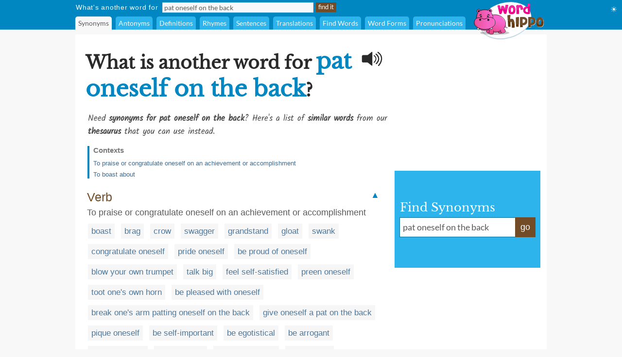

--- FILE ---
content_type: text/html;charset=UTF-8
request_url: https://www.wordhippo.com/what-is/another-word-for/pat_oneself_on_the_back.html
body_size: 58942
content:

  








<!DOCTYPE html>
<html xmlns="https://www.w3.org/1999/xhtml" xml:lang="en" lang="en">
<head>
<meta property="og:site_name" content="WordHippo" />
<meta property="og:image" content="https://archive.wordhippo.com/what-is/img/logo-200x200.png" />
<meta property="og:url" content="https://www.wordhippo.com/what-is/another-word-for/pat_oneself_on_the_back.html" />
<meta property="fb:app_id" content="784463018288034" />
<meta property="og:type" content="website">
<meta property="og:description" content="Synonyms for pat oneself on the back include boast, brag, crow, swagger, grandstand, gloat, swank, congratulate oneself, pride oneself and be proud of oneself. Find more similar words at wordhippo.com!" />

<link rel="apple-touch-icon" sizes="180x180" href="https://archive.wordhippo.com/apple-touch-icon.png">
<link rel="icon" type="image/png" sizes="32x32" href="https://archive.wordhippo.com/favicon-32x32.png">
<link rel="icon" type="image/png" sizes="16x16" href="https://archive.wordhippo.com/favicon-16x16.png">
<link rel="manifest" href="https://archive.wordhippo.com/site.webmanifest">


<script data-cfasync="false" type="text/javascript">
  window.snigelPubConf = {
    "adengine": {
              "activeAdUnits": ["Sidebar_1", "Sidebar_2", "Bottom_Desktop"]
            
          }
  }
</script>

<script data-cfasync="false" async src="https://cdn.snigelweb.com/adengine/wordhippo.com/loader.js" type="text/javascript"></script>

<script src="https://btloader.com/tag?o=5658536637890560&upapi=true" async></script>

<style id="mainStyle">
/* latin-ext */
@font-face {
  font-family: 'Lato';
  font-style: normal;
  font-weight: 400;
  src: local('Lato Regular'), local('Lato-Regular'), url(https://fonts.gstatic.com/s/lato/v13/UyBMtLsHKBKXelqf4x7VRQ.woff2) format('woff2');
  unicode-range: U+0100-024F, U+1E00-1EFF, U+20A0-20AB, U+20AD-20CF, U+2C60-2C7F, U+A720-A7FF;
}
/* latin */
@font-face {
  font-family: 'Lato';
  font-style: normal;
  font-weight: 400;
  src: local('Lato Regular'), local('Lato-Regular'), url(https://fonts.gstatic.com/s/lato/v13/1YwB1sO8YE1Lyjf12WNiUA.woff2) format('woff2');
  unicode-range: U+0000-00FF, U+0131, U+0152-0153, U+02C6, U+02DA, U+02DC, U+2000-206F, U+2074, U+20AC, U+2212, U+2215;
}

/* latin-ext */
@font-face {
  font-family: 'Libre Baskerville';
  font-style: normal;
  font-weight: 400;
  src: local('Libre Baskerville'), local('LibreBaskerville-Regular'), url(https://fonts.gstatic.com/s/librebaskerville/v4/pR0sBQVcY0JZc_ciXjFsKwHlCYWexZJCPRz1QQ0uKVU.woff2) format('woff2');
  unicode-range: U+0100-024F, U+1E00-1EFF, U+20A0-20AB, U+20AD-20CF, U+2C60-2C7F, U+A720-A7FF;
}
/* latin */
@font-face {
  font-family: 'Libre Baskerville';
  font-style: normal;
  font-weight: 400;
  src: local('Libre Baskerville'), local('LibreBaskerville-Regular'), url(https://fonts.gstatic.com/s/librebaskerville/v4/pR0sBQVcY0JZc_ciXjFsK6Ucnt8gjcHpqyffjHeZWDA.woff2) format('woff2');
  unicode-range: U+0000-00FF, U+0131, U+0152-0153, U+02C6, U+02DA, U+02DC, U+2000-206F, U+2074, U+20AC, U+2212, U+2215;
}

/* latin */
@font-face {
  font-family: 'Indie Flower';
  font-style: normal;
  font-weight: 400;
  src: local('Indie Flower'), local('IndieFlower'), url(https://fonts.gstatic.com/s/indieflower/v8/10JVD_humAd5zP2yrFqw6ugdm0LZdjqr5-oayXSOefg.woff2) format('woff2');
  unicode-range: U+0000-00FF, U+0131, U+0152-0153, U+02C6, U+02DA, U+02DC, U+2000-206F, U+2074, U+20AC, U+2212, U+2215;
}

/* devanagari */
@font-face {
  font-family: 'Kalam';
  font-style: normal;
  font-weight: 400;
  src: local('Kalam'), local('Kalam-Regular'), url(https://fonts.gstatic.com/s/kalam/v8/diMbwchVDQTcqIZqiNAv9Q.woff2) format('woff2');
  unicode-range: U+0900-097F, U+1CD0-1CF6, U+1CF8-1CF9, U+200B-200D, U+20A8, U+20B9, U+25CC, U+A830-A839, U+A8E0-A8FB;
}
/* latin-ext */
@font-face {
  font-family: 'Kalam';
  font-style: normal;
  font-weight: 400;
  src: local('Kalam'), local('Kalam-Regular'), url(https://fonts.gstatic.com/s/kalam/v8/oJcupP4-wXgwcVbtsC-kZA.woff2) format('woff2');
  unicode-range: U+0100-024F, U+0259, U+1E00-1EFF, U+20A0-20AB, U+20AD-20CF, U+2C60-2C7F, U+A720-A7FF;
}
/* latin */
@font-face {
  font-family: 'Kalam';
  font-style: normal;
  font-weight: 400;
  src: local('Kalam'), local('Kalam-Regular'), url(https://fonts.gstatic.com/s/kalam/v8/IOem-i1iklYvPM2B8plGmg.woff2) format('woff2');
  unicode-range: U+0000-00FF, U+0131, U+0152-0153, U+02BB-02BC, U+02C6, U+02DA, U+02DC, U+2000-206F, U+2074, U+20AC, U+2122, U+2212, U+2215;
}




body {
  text-align:center;
  margin:0px;
  background:#F8F8F8;
}

a {
  color:#4A789F;
  text-decoration:none;
}

div#indexform td {
  text-align:left;
}

.backgroundcolor {
  background:#F8F8F8;
}

.bodycolor {
  background:#ffffff;
}

tr.row1, td.row1 {
  background:#ffffff;
}

tr.row2, td.row2 {
  background:#F8F8F8;
}

h1 {
  font-family: "Libre Baskerville", Cambria, Times New Roman, Times, serif;
  font-size:36px;
  font-weight:bold;
  margin:10px 0px 20px 4px;
  color:#2A2A2A;
}

h2 {
  font-family: "Libre Baskerville", Cambria, Times New Roman, Times, serif;
  font-size:20px;
  font-weight:bold;
  margin:20px 0px 10px 0px;
  color:#2A2A2A;
}

h2.info {
  color:#714C27;
}

div.contentdesc {
  font-family: "Kalam", Helvetica, Arial, sans-serif;
  font-size:17px;
  padding: 0px 0px 10px 5px;
  color:#4A4A4A;
  clear:both;
}

h1.contentdesc {
  font-family: "Kalam", Helvetica, Arial, sans-serif;
  font-size:17px;
  padding: 0px 0px 8px 5px;
  margin-bottom:0px;
  color:#4A4A4A;
  font-weight:normal;
  clear:both;
}

img { border: 0px; }
font, th, td, p, dt, dd, li, ul, ol { font-family: Arial, Helvetica, sans-serif; font-size:17px; color:#2a2a2a; }

.white {
  background:#ffffff;
}

table#maintable, table#headertable {
  width:100%;
}

table#headertable {
  }

td.graddiv, div.graddiv {
  height:4px;
  background: #c2c2c2; /* For browsers that do not support gradients */
  background: -webkit-linear-gradient(bottom, #c2c2c2 , #F8F8F8); /* For Safari 5.1 to 6.0 */
  background: -o-linear-gradient(bottom, #c2c2c2, #F8F8F8); /* For Opera 11.1 to 12.0 */
  background: -moz-linear-gradient(bottom, #c2c2c2, #F8F8F8); /* For Firefox 3.6 to 15 */
  background: linear-gradient(to bottom, #c2c2c2, #F8F8F8); /* Standard syntax */
}

td.logobar {
  background: -webkit-linear-gradient(top, #fbfbfb, #ffffff); /* For Safari 5.1 to 6.0 */
  background: -o-linear-gradient(bottom, #fbfbfb, #ffffff); /* For Opera 11.1 to 12.0 */
  background: -moz-linear-gradient(bottom, #fbfbfb, #ffffff); /* For Firefox 3.6 to 15 */
  background: linear-gradient(to bottom, #fbfbfb, #ffffff); /* Standard syntax */
}

td.footerback {
  background: -webkit-linear-gradient(top, #fbfbfb, #ffffff); /* For Safari 5.1 to 6.0 */
  background: -o-linear-gradient(bottom, #fbfbfb, #ffffff); /* For Opera 11.1 to 12.0 */
  background: -moz-linear-gradient(bottom, #fbfbfb, #ffffff); /* For Firefox 3.6 to 15 */
  background: linear-gradient(to bottom, #fbfbfb, #ffffff); /* Standard syntax */
}

td.footerbar {
  padding:15px 0px 15px 0px;
  background:#ffffff;
  font-size:10px;
}

td.footerheader, div.footerheader {
  font-size: 12px;
  color: #8A8A8A;
  font-family: "Lato", Helvetica, Arial, sans-serif;
  text-decoration:none;
  text-align:left;
  border-bottom:1px solid #8a8a8a;
}

td.footerheader {
  padding:0px 0px 5px 0px;
}

div.footerheader {
  padding:15px 0px 5px 0px;
}

td.footertext {
  font-size: 12px;
  color: #8A8A8A;
  font-family: "Lato", Helvetica, Arial, sans-serif;
  text-decoration:none;
  padding:30px 0px 0px 0px;
}

td.footerlinks {
  padding:5px 0px 0px 0px;
  vertical-align:top;
}

div.footerlink {
  display:block;
  padding:1px 0px 1px 0px;
}

div.footerlink span.footerlinktext {
  font-size: 12px;
  color: #8A8A8A;
  font-family: "Lato", Helvetica, Arial, sans-serif;
  text-decoration:none;
}

a.footerlink:link, a.footerlink:visited, a.footerlink:active {
  font-size: 12px;
  color: #8A8A8A;
  font-family: "Lato", Helvetica, Arial, sans-serif;
  text-decoration:none;
}

a.footerlink:hover {
  font-size: 12px;
  color: #8A8A8A;
  font-family: "Lato", Helvetica, Arial, sans-serif;
  text-decoration:underline;
}

td.menubar, td.menubaropts {
  background:#0086C1;
}

td.menubar {
  padding:3px 0px 3px 0px;
}

td.menubaropts {
  padding:5px 0px 0px 0px;
}

td.belowmenubar {
  background:#EAE5CE;
}

table.menutable, table.menutable td {
  background:#0086C1;
  font-weight:normal;
  color:#ffffff;
  font-size:14px;
  text-align:left;
}

table.menutable, table.menutable td.centercell {
  text-align:center;
}

td.mainbody {
  background:#ffffff;
  padding:10px 0px 30px 0px;
}

td.bodybar {
  background:#F8F8F8;
}

span#blanktileshint {
  display:none;
}

span#blankspaceshint {
  display:none;
}

span#advancedsearchspan {
  display:inline;
}

td#menubarlengthscell {
}

span#advancedsearchspan a {
  margin-left:10px;
  color:#ffffff;
}

span#advancedsearchspan a:hover {
  text-decoration:underline;
}

input, textarea, select { background:#f8f8f8; border:1px solid #dadde2; font-family:"Lato", Helvetica, Arial, sans-serif; font-size:14px; color:#5a5a5a; }

input[type='text']:focus { background:#F7F8FA; }

input[type='text'] {
  padding-left:3px;
}

.button {
  color:#ffffff;
  background:#714C27;
  font-size:13px;
  font-weight:normal;
  height:20px;
  padding:0px 4px 2px 4px;
  vertical-align:middle;
  border:1px solid #714C27;
  cursor:pointer;
}

.bigbutton {
  color:#ffffff;
  background:#714C27;
  font-weight:normal;
  height:30px;
  font-size: 20px;
  padding:0px 8px 6px 8px;
  vertical-align:middle;
  border:1px solid #714C27;
  cursor:pointer;
}

form {
  margin:0px;
}

p {
  margin-left:5px;
  margin-top:10px;
  font-size:17px;
}

div.personalpromo, div.personalminipromo {
}

td.bodytable {
  background:#F8F8F8;
}

div.bodydiv {
  background:#ffffff;
  border:1px solid #ffffff;
  margin-bottom:5px;
}

select:focus, textarea:focus, input:focus {
  outline:none;
}

div.linksseparator {
  margin-top:20px;
  border-bottom:1px solid #F8F8F8;
}

table#contenttable {
  margin:7px;
}

table#contenttable td#contentpagecell {
  padding-top:8px;
 }

div.dictmainword {
  padding-bottom:5px;
}

div.dictmainwordnoalph {
  padding-bottom:10px;
}

div.dictalphaword {
  padding-bottom:14px;
}

div.dictmainword1 {
  padding:7px;
  background:#ffffff;
}

div.dictmainword2 {
  padding:7px;
  background:#f8f8f8;
}

div.dictalphaword1 {
  padding:0px 7px 7px 7px;
  background:#ffffff;
}

div.dictalphaword2 {
  padding:0px 7px 7px 7px;
  background:#f8f8f8;
}

div.dictmainwordnoalph1 {
  padding:8px;
  background:#ffffff;
}

div.dictmainwordnoalph2 {
  padding:8px;
  background:#f8f8f8;
}

div#phonetics {
  margin-top:10px;
  font-size:17px;
  font-style:italic;
}

a.dictalphalink:link, a.dictalphalink:visited, a.dictalphalink:active {
  color:#2a2a2a;
  font-size:17px;
  font-family: "Lato", Helvetica, Arial, sans-serif;
  text-decoration:none;
}
a.dictalphalink:hover {
  color:#2a2a2a;
  font-size:17px;
  font-family: "Lato", Helvetica, Arial, sans-serif;
  text-decoration:underline;
}



/* menu-options.css */
div.menuoption, div.menuoptioncurrent, div.menuoptioncurrentscrolled, div.menuoption:hover {
  display:inline-block;
  font-family: "Lato", Arial, sans-serif;
  font-weight:normal;
  background:#2DB4EC;
  padding-left:6px;
  padding-right:6px;
  line-height:27px;
  margin-right:4px;
  margin-left:0px;
  vertical-align:middle;
  border-radius:5px 5px 0px 0px;
  -moz-border-radius:5px 5px 0px 0px; /* Old Firefox */
}

div.menuoption {
  background:#2DB4EC;
  color:#ffffff;
  cursor:pointer;
}

div.menuoption a {
  text-decoration:none;
}

a.menuoption:link, a.menuoption:visited, a.menuoption:active, a.menuoption:hover {
  text-decoration:none;
  font-family: "Lato", Arial, sans-serif;
  font-weight:normal;
  color:#ffffff;
  font-size:14px;
}

a.menuoption:link, a.menuoption:visited, a.menuoption:active {
  color:#ffffff;
}

a.menuoption:hover {
  color:#ffffff;
}

div.menuoptioncurrent {
  background:#F8F8F8;
  color:#5a5a5a;
  cursor:default;
}

div.menuoptioncurrentscrolled {
  background:#ffffff;
  color:#5a5a5a;
  cursor:default;
}

div.menuoption:hover {
  background:#006B9A;
  color:#ffffff;
  cursor:pointer;
}


/* ads.css */
div#ad0 {
  width:300px;
  margin:0px;
  padding:15px 0px 0px 0px;
}

div#ad1 {
  width:300px;
  margin:0px;
  padding:10px 0px 5px 0px;
}

div#ad2 {
  width:300px;
  margin:0px;
  padding:15px 0px 5px 0px;
  z-index:100;
}

div#ad3 {
  width:300px;
  margin:0px;
  padding:10px 0px 0px 0px;
}

div#ad4 {
  width:728px;
  height:90px;
  margin:0px;
  padding:0px 0px 0px 0px;
}

div#ad4container {
  width:728px;
  height:90px;
}

div#ad5 {
  width:728px;
  height:90px;
  margin:0px;
  padding:20px 0px 0px 0px;
}

div#ad5container {
  width:728px;
  height:90px;
}

div#fbLikeBox {
  width:300px;
  height:215px;
  margin:0px;
  padding:5px 0px 0px 0px;
}


/* related-word.css */
div.wordtype {
  margin-top:18px;
  color:#714C27;
  font-weight:normal;
  font-size:25px;
  padding:0px 7px 5px 7px;
  clear:both;
}

div.relatedwords {
  font-size:17px;
  padding:0px 5px 0px 5px;
}

div.relatedwords p, div.relatedwords ol li {
  font-size:17px;
}

div.relatedwords ol li {
  padding-bottom:8px;
  padding-right:30px;
}

div.relatedwords div.wordblock a, div.relatedwords div.wb a {
  color:#4A789F;
  font-size:17px;
}

div.relatedwords a {
  color:#4A789F;
  font-size:17px;
}

a.wordlink {
  color:#4A789F;
  font-size:17px;
}

div.relatedwords a:link, div.relatedwords a:visited, div.relatedwords a:active,
a.wordlink:link, a.wordlink:visited, a.wordlink:active,
a.wordlinksmall:link, a.wordlinksmall:visited, a.wordlinksmall:active {
  text-decoration:none;
}
 
div.relatedwords a:hover {
  text-decoration:underline;
}

div.miniwordtype {
  margin-top:10px;
  background:#2DB4EC;
  color:#ffffff;
  font-weight:normal;
  font-size:14px;
  padding:3px 5px 3px 5px;
  border:1px solid #2DB4EC;
  border-radius:0px 10px 0px 0px;
  -moz-border-radius:0px 10x 0px 0px; /* Old Firefox */
}

div.minirelatedwords {
  width:100%;
  font-size:11px;
  padding:5px;
}

div.minirelatedwords td, div.minirelatedwords p, div.minirelatedwords ol li {
  font-size:11px;
}

div.minirelatedwords ol li {
  padding-bottom:5px;
  padding-right:30px;
}

div.minirelatedwords a {
  color:#4A789F;
  font-size:12px;
}

div.minirelatedwords a:link, div.minirelatedwords a:visited, div.minirelatedwords a:active {
  text-decoration:none;
}
 
div.minirelatedwords a:hover {
  text-decoration:underline;
}

/* search-again-box.css */
div#searchagaincontainer {
  margin:20px 20px 0px 20px;
  background:#f5f5f5;
  padding:10px;
  border-radius:8px;
  -moz-border-radius:8px; /* Old Firefox */
}

div#searchagaincontainer {
  padding:15px;
}

div#searchagaincontainer div#label {
  font-family: "Libre Baskerville", Cambria, Times New Roman, Times, serif;
  font-size:30px;
  font-weight:bold;
  color:#2a2a2a;
}

div#searchagain {
}

div#searchagain td {
  padding:5px 5px 5px 5px;
}

div#searchagain td#searchagainblanktilescell {
  padding:0px 5px 5px 8px;
  font-size:15px;
  color:#5a5a5a;
  display:none;
}

div#searchagain td#searchagainblankspacescell {
  padding:0px 5px 5px 8px;
  font-size:15px;
  color:#5a5a5a;
  display:none;
}

div#searchagain td#searchagainadvancedwordfindercell {
  padding:0px 5px 5px 8px;
  font-size:15px;
  display:none;
}

span#searchagainblanktileslabel {
  display:none;
}

span#searchagainwwflabel {
  display:none;
  padding-left:5px;
}

span#searchagainscrabblelabel {
  display:none;
  padding-left:5px;
}

span#searchagaincrosswordlabel {
  display:none;
  padding-left:5px;
}

span#searchagainadvancedwordfinderlabel {
  display:none;
}

span#searchagainblankspaceslabel {
  display:none;
}

div#searchagain td#searchagainLogo {
  padding:10px 10px 5px 10px;
}

div#searchagain input[type=text], div#searchagain select, div#searchagain textarea {
  font-size:20px;
  background:#ffffff;
}

div#searchagain textarea {
  height:24px;
  width:270px;
  overflow:hidden;
  resize:none;
}

.searchagainbutton {
  color:#ffffff;
  background:#714C27;
  font-weight:normal;
  height:30px;
  font-size: 20px;
  padding:0px 8px 6px 8px;
  vertical-align:middle;
  border:1px solid #714C27;
  cursor:pointer;
}

/* index.css */
table.indexbox td.indexbox {
  background:#CABC94;
  color:#40372B;
  font-size:16px;
  font-weight:bold;
  vertical-align:middle;
  text-align:center;
}

td.grey {
  background:#c9c6bF;
}

div.indexboxdiv {
}

form {
  margin:0px;
}

div#indexlogo {
  text-align:center;
  margin:35px 0px 35px 0px;
}

div#indexform {
  text-align:center;
}

div#indexform input[type='text'], div#indexform select, div#indexform textarea {
  background:#f8f8f8;
  border: 1px solid #dadde2;
  font-family: "Lato", Helvetica, Arial, sans-serif;
  font-size: 17px;
  color: #5a5a5a;
  padding:3px 3px 3px 6px;
}

div#indexform textarea#selectword {
    width:270px;
  }

div#indexform input[type='text']:focus { background:#F7F8FA; }

div#indexform td#searchagainblanktilescell {
  font-size:15px;
  color:#5a5a5a;
  display:none;
}

div#indexform td#searchagainblankspacescell {
  font-size:15px;
  color:#5a5a5a;
  display:none;
}

div#indexform td#searchagainadvancedwordfindercell {
  font-size:15px;
  display:none;
}

div#indexform td#searchagainadvancedwordfindercell a {
  font-size:15px;
}

div#indexform td#searchagainadvancedwordfindercell a:hover {
  font-size:15px;
  text-decoration:underline;
}

div#indexform textarea {
  height:24px;
  width:270px;
  overflow:hidden;
  resize:none;
}

input#indexformbutton {
  color:#ffffff;
  background:#714C27;
  font-weight:normal;
  height:30px;
  font-size:17px;
  padding:0px 4px 2px 4px;
  vertical-align:middle;
  border:1px solid #714C27;
  cursor:pointer;
}

div#indexslogan1, h1#indexslogan1 {
  font-family: "Lato", Cambria, Times New Roman, Times, serif;
  font-size:27px;
  font-weight:bold;
  margin:30px 0px 8px 0px;
  text-align:center;
  color:#2A2A2A;
}

div#indexslogan2, h2#indexslogan2 {
  font-family: "Kalam", Cambria, Times New Roman, Times, serif;
  font-size:20px;
  margin:12px 45px 8px 45px;
  text-align:center;
  font-weight:normal;
  color:#6a6a6a;
}

div#searchslogan2 {
  font-family: "Kalam", "Libre Baskerville", Cambria, Times New Roman, Times, serif;
  font-size:22px;
  margin:8px 0px 8px 0px;
  text-align:center;
  color:#4A4A4A;
}

div#indexsocialshare, div#contentsocialshare {
  text-align:center;
  margin:24px 0px 20px 0px;
}


/* social */
div#socialsharediv {
  width:320px;
  padding:12px 0px 0px 0px;
}

#socialsharelabel {
  font-family: "Indie Flower", "Libre Baskerville", Cambria, Times New Roman, Times, serif;
  color:#DD6746;
  font-size:16px;
  width:88px;
  text-align:center;
}

#indexsocialsharelabel {
  font-family: "Indie Flower", "Libre Baskerville", Cambria, Times New Roman, Times, serif;
  color:#FEAD26;
  font-size:27px;
  width:128px;
  text-align:center;
  padding-right:15px;
}

img.socialshareimg {
  cursor:pointer;
}

td.socialimgcell {
  width:58px;
  height:40px;
  text-align:center;
}

div.wordblock, div.relatedwords div.wb {
  display:inline;
  background:#f6f6f6;
  padding:6px 7px 6px 7px;
  margin:0px 4px 0px 4px;
  line-height:42px;
  white-space: nowrap;
  color:#484848;
}

div#contentdiv {
  padding-bottom:10px;
}

sup {
  font-size:8px;
  padding-left:1px;
}

div.subwordtype {
  font-family: "Kalam", "Libre Baskerville", Cambria, Times New Roman, Times, serif;
  font-weight:bold;
  font-size:18px;
  padding:12px 5px 5px 5px;
  color:#0086C1
}

div.subrelatedwordtype {
  font-size:15px;
  padding:1px 5px 3px 5px;
}

div.spacediv {
  font-size:8px;
}

div#dyntransresult {
  padding-bottom:10px;
}

div.dyntrans {
  padding-left:5px;
  padding-top:12px;
  color:#2a2a2a;
}

div.dyntransalpha {
  padding-left:5px;
  padding-top:5px;
  color:#888888;
}


/* Main See Also Section for Desktop */
h2#seeAlso, h2#moreWords {
  font-family: "Libre Baskerville", Cambria, Times New Roman, Times, serif;
  font-size:28px;
  font-weight:bold;
  padding-bottom:5px;
  margin:28px 0px 12px 4px;
  border-bottom:1px solid #2a2a2a;
  color:#2A2A2A;
}

div#seeAlsoLinks, div#moreWordsLinks {
  margin-left:4px;
  font-family: "Libre Baskerville", Cambria, Times New Roman, Times, serif;
  font-size:20px;
  line-height:36px;
  color:#2a2a2a;
}

table.menutable td.label {
  padding-right:8px;
  padding-left:1px;
  height:21px;
  letter-spacing:0.75px;
}

table.menutable td.submitcell, table.menutable td.leftpad {
  padding-left:5px;
}

table.menutable td.midlabel {
  padding-left:8px;
  padding-right:8px;
}

table.menutable td.letters {
  padding-left:40px;
}

table.menutable td.options {
  height:27px;
}

div#maindiv {
  padding-top:0px;
}

.headercolor {
  background:#0086C1;
}

div#headerdiv {
  padding-top:2px;
  background:#0086C1;
  display:block;
  width:100%;
  z-index:200;
  position:sticky;
  position:-webkit-sticky;
  top:0px;
}

img#headerlogoimage {
  position:absolute;
  z-index:1000;
  top:3px;
  display:none;
}

td#headerlogo {
  background:#0086C1;
}

div#suggestdiv {
  position:fixed;
  z-index:300;
  border-left:1px solid #dadde2;
  border-bottom:1px solid #dadde2;
  border-right:1px solid #dadde2;
}

table#suggesttable tr, table#suggesttable tr td {
}

table#suggesttable tr td {
  background:#ffffff;
  color:#5a5a5a;
  font-size:13px;
  padding:3px;
  text-align:left;
  cursor:default;
}

table#suggesttable tr td.suggestplain {
  background:#ffffff;
}

table#suggesttable tr td.suggesthighlight {
  background:#dddddd;
}

span.wordstring, h1#titleHeader b {
  color:#0086C1;
  font-weight:bold;
  font-size:46px;
}

/* Recommended words */
div#recommendedwords h2  {
  font-family: "Lato", Helvetica, Arial, sans-serif;
  font-size:25px;
  font-weight:bold;
  padding-bottom:5px;
  margin:18px 0px 12px 4px;
  border-bottom:1px solid #2a2a2a;
  color:#4A4A4A;
}

div#recommendedwords p {
  margin-left:5px;
  margin-top:10px;
  margin-bottom:10px;
  color:#4A4A4A;
}

div#recommendedwords div.recommendedword0, div#recommendedwords div.recommendedword1 {
  margin-left:5px;
  line-height:30px;
  padding-left:5px;
  vertical-align:middle;
}

div#recommendedwords div.recommendedword1 {
  background:#f6f6f6  
}

div#recommendedwords div[id^='recommendedwordsexpandablesection'] {
  display:none;
}

div#recommendedwords div[id^='expandrecommendedwordsbutton'] {
  font-family: "Lato", Helvetica, Arial, sans-serif;
  text-align:center;
  line-height:38px;
  vertical-align:middle;
  font-size:15px;
  color:#4A789F;
  cursor:pointer;
}

div#recommendedwords span.showmorerecommendedwordsdropdown {
  padding-left:2px;
  margin-top:2px;
}

/* Matching words page table */
table.pagetable {
  font-family: "Lato", Helvetica, Arial, sans-serif;
  text-align:center;
  line-height:38px;
  vertical-align:middle;
  font-size:15px;
}

td.wordlinktext {
  color:#5a5a5a;
  font-size:15px;
}

a.wordlinksmall, span.wordlinksmall {
  color:#4A789F;
  font-size:15px;
  cursor:pointer;
}


img#headerspeaker {
  margin-top:12px;
  padding-right:10px;
  padding-left:10px;
  float:right;
  cursor:pointer;
}

img#greyheaderspeaker {
  padding-left:5px;
  cursor:pointer;
}

a.contextAnchor {
  
    color:#0086C1;
  font-size:18px;
  
  padding-top:80px;
  margin-top:-80px;
  font-weight:normal;
  text-decoration:none;
}

div.morewordsblock {
  display:inline;
  border-radius:6px;
  background:#714C27;
  padding:5px 6px 5px 6px;
  margin:0px 4px 0px 4px;
  line-height:36px;
  white-space: nowrap;
  font-size:13px;
  color:#ffffff;
  cursor:pointer;
}

div.relatedwords div[id^="wd-"] {
  display:none;
}

div#nvuSponsoredLabel, div.advertisementLabel {
  color:#999999;
  font-size:11px;
}

div.advertisementLabel {
  padding-bottom:2px;
  text-align:center;
}

div#nvuSponsoredLabel {
  padding-bottom:3px;
  display:block;
  text-align:left;
}

textarea#translate {
  width:330px;
  height:18px;
  overflow:hidden;
  resize:none;
}

div#settingsIcon {
  color:white;
  position:absolute;
  top:10px;
  right:10px;
  cursor:pointer;
}

div#settingsOptions {
  position:absolute;
  top:40px;
  right:0px;
  display:none;
}

table#settingsTable {
  border-collapse:collapse;
}

table#settingsTable tr.settingsPlain {
  background:white;
}

table#settingsTable tr.settingsHighlight {
  background:#eee;
}

table#settingsTable th {
  background:white;
}

table#settingsTable td, table#settingsTable th {
  padding:5px 6px 5px 3px;
  color:#444;
  font-size:14px;
}

table#settingsTable td {
  cursor:pointer;
}

table#settingsTable td.settingsCheck {
  text-align:center;
}

table#settingsTable td.settingsLabel, table#settingsTable th {
  text-align:left;
}

table#settingsTable th {
  border-bottom:1px solid #ddd;
}

#settingsCheckS, #settingsCheckD, #settingsCheckL {
  visibility:hidden;
  padding-left:6px;
}

div#fictishpromo h2  {
  font-family: "Lato", Helvetica, Arial, sans-serif;
  font-size:25px;
  font-weight:bold;
  padding-top:15px;
  padding-bottom:5px;
  margin:18px 0px 12px 4px;
  border-bottom:1px solid #2a2a2a;
  color:#4A4A4A;
}

div#fictishpromo p {
  margin-left:5px;
  margin-top:10px;
  margin-bottom:10px;
  color:#4A4A4A;
}

div#fictishpromologo #ft-logo {
  --ft-logo-primary: #505050;
  --ft-logo-secondary: #f35b3f;
  --ft-logo-tertiary: #ffe3d0;
}
div#rightsearchbox {
  width:280px;
  text-align:left;
  vertical-align:middle;
  margin-top:8px;
  background:#2DB4EC;
  padding:10px 10px 10px 10px;
}

div#rightsearchformhead {
  font-family: "Libre Baskerville", Arial, Helvetica, sans-serif;
  font-size:24px;
  color:#ffffff;
  margin:0px;
  padding:0px 0px 6px 1px;
}

div#rightsearchform {
  width:280px;
}

/* Right search form text input elements. */
table#rightsearchforminputtable {
}

table#rightsearchforminputtable tr td {
}

table#rightsearchforminputtable tr td#rightsearchforminputcell {
  background:#ffffff;
  border-top:1px solid #006B9A;
  border-bottom:1px solid #006B9A;
  border-left:1px solid #006B9A;
  border-right:none;
  padding:6px 4px 2px 4px;
  width:240px;
}

table#rightsearchforminputtable tr td#rightsearchformsubmitcell {
  color:#ffffff;
  background:#714C27;
  font-weight:normal;
  border:1px solid #714C27;
  vertical-align:middle;
  cursor:pointer;
  line-height:32px;
  font-size:18px; 
  white-space: nowrap;
  width:40px;
  text-align:center;
  height:22px;
  vertical-align:middle;
}

table#rightsearchforminputtable tr td#rightsearchforminputcell textarea#rightsearchselectword {
  font-family: "Lato", Helvetica, Arial, sans-serif;
  font-size:18px;
  padding:2px;
  width:100%;
  height:22px;
  color:#5a5a5a;
  background:#ffffff;
  border:none;
  overflow:hidden;
  resize:none;
  margin-top:0px;
}

table#rightsearchforminputtable tr td#rightsearchforminputcell textarea#selectword:focus {
  outline: none;
}

table#rightsearchforminputtable tr td#rightsearchforminputcell input#selectword:focus {
  outline: none;
}

tr#rightsearchformsuggestrow {
  display:none;
}

table#rightsearchformsuggesttable {
  width:100%;
}

table#rightsearchformsuggesttable tr, table#rightsearchformsuggesttable tr td {
}

tr#rightsearchformsuggestrow {
  display:none;
}

table#rightsearchformsuggesttable tr td {
  background:#ffffff;
  color:#5a5a5a;
  font-size:18px;
  padding:5px 5px 5px 5px;
  text-align:left;
  cursor:default;
  border-top:none;
  border-bottom:1px solid #006B9A;
  border-left:1px solid #006B9A;
  border-right:1px solid #006B9A;
}

table#rightsearchformsuggesttable tr td.suggestplain {
  background:#ffffff;
}

table#rightsearchformsuggesttable tr td.suggesthighlight {
  background:#dddddd;
}
</style>

<style>
div#ad1 { min-height:250px; }
div#ad2nvu { min-height:168px; }
div#rightsearchbox { min-height:180px !important; }
td#rightsearchoutercell { padding-top:51px; text-align:left; vertical-align:middle; }
h1#titleHeader { max-width:570px; }
h1.contentdesc { max-width:634px; }
img#headerspeaker { display:none; }
div#sgwDesktopBottomDiv { min-height:250px; }
</style>

<script language="JavaScript" src="https://ssl.geoplugin.net/javascript.gp?k=2f580fc44992502d" type="text/javascript" async></script>

<script type="text/javascript">
/*
 * jQuery JavaScript Library v1.3.2
 * http://jquery.com/
 *
 * Copyright (c) 2009 John Resig
 * Dual licensed under the MIT and GPL licenses.
 * http://docs.jquery.com/License
 *
 * Date: 2009-02-19 17:34:21 -0500 (Thu, 19 Feb 2009)
 * Revision: 6246
 */
(function(){var l=this,g,y=l.jQuery,p=l.$,o=l.jQuery=l.$=function(E,F){return new o.fn.init(E,F)},D=/^[^<]*(<(.|\s)+>)[^>]*$|^#([\w-]+)$/,f=/^.[^:#\[\.,]*$/;o.fn=o.prototype={init:function(E,H){E=E||document;if(E.nodeType){this[0]=E;this.length=1;this.context=E;return this}if(typeof E==="string"){var G=D.exec(E);if(G&&(G[1]||!H)){if(G[1]){E=o.clean([G[1]],H)}else{var I=document.getElementById(G[3]);if(I&&I.id!=G[3]){return o().find(E)}var F=o(I||[]);F.context=document;F.selector=E;return F}}else{return o(H).find(E)}}else{if(o.isFunction(E)){return o(document).ready(E)}}if(E.selector&&E.context){this.selector=E.selector;this.context=E.context}return this.setArray(o.isArray(E)?E:o.makeArray(E))},selector:"",jquery:"1.3.2",size:function(){return this.length},get:function(E){return E===g?Array.prototype.slice.call(this):this[E]},pushStack:function(F,H,E){var G=o(F);G.prevObject=this;G.context=this.context;if(H==="find"){G.selector=this.selector+(this.selector?" ":"")+E}else{if(H){G.selector=this.selector+"."+H+"("+E+")"}}return G},setArray:function(E){this.length=0;Array.prototype.push.apply(this,E);return this},each:function(F,E){return o.each(this,F,E)},index:function(E){return o.inArray(E&&E.jquery?E[0]:E,this)},attr:function(F,H,G){var E=F;if(typeof F==="string"){if(H===g){return this[0]&&o[G||"attr"](this[0],F)}else{E={};E[F]=H}}return this.each(function(I){for(F in E){o.attr(G?this.style:this,F,o.prop(this,E[F],G,I,F))}})},css:function(E,F){if((E=="width"||E=="height")&&parseFloat(F)<0){F=g}return this.attr(E,F,"curCSS")},text:function(F){if(typeof F!=="object"&&F!=null){return this.empty().append((this[0]&&this[0].ownerDocument||document).createTextNode(F))}var E="";o.each(F||this,function(){o.each(this.childNodes,function(){if(this.nodeType!=8){E+=this.nodeType!=1?this.nodeValue:o.fn.text([this])}})});return E},wrapAll:function(E){if(this[0]){var F=o(E,this[0].ownerDocument).clone();if(this[0].parentNode){F.insertBefore(this[0])}F.map(function(){var G=this;while(G.firstChild){G=G.firstChild}return G}).append(this)}return this},wrapInner:function(E){return this.each(function(){o(this).contents().wrapAll(E)})},wrap:function(E){return this.each(function(){o(this).wrapAll(E)})},append:function(){return this.domManip(arguments,true,function(E){if(this.nodeType==1){this.appendChild(E)}})},prepend:function(){return this.domManip(arguments,true,function(E){if(this.nodeType==1){this.insertBefore(E,this.firstChild)}})},before:function(){return this.domManip(arguments,false,function(E){this.parentNode.insertBefore(E,this)})},after:function(){return this.domManip(arguments,false,function(E){this.parentNode.insertBefore(E,this.nextSibling)})},end:function(){return this.prevObject||o([])},push:[].push,sort:[].sort,splice:[].splice,find:function(E){if(this.length===1){var F=this.pushStack([],"find",E);F.length=0;o.find(E,this[0],F);return F}else{return this.pushStack(o.unique(o.map(this,function(G){return o.find(E,G)})),"find",E)}},clone:function(G){var E=this.map(function(){if(!o.support.noCloneEvent&&!o.isXMLDoc(this)){var I=this.outerHTML;if(!I){var J=this.ownerDocument.createElement("div");J.appendChild(this.cloneNode(true));I=J.innerHTML}return o.clean([I.replace(/ jQuery\d+="(?:\d+|null)"/g,"").replace(/^\s*/,"")])[0]}else{return this.cloneNode(true)}});if(G===true){var H=this.find("*").andSelf(),F=0;E.find("*").andSelf().each(function(){if(this.nodeName!==H[F].nodeName){return}var I=o.data(H[F],"events");for(var K in I){for(var J in I[K]){o.event.add(this,K,I[K][J],I[K][J].data)}}F++})}return E},filter:function(E){return this.pushStack(o.isFunction(E)&&o.grep(this,function(G,F){return E.call(G,F)})||o.multiFilter(E,o.grep(this,function(F){return F.nodeType===1})),"filter",E)},closest:function(E){var G=o.expr.match.POS.test(E)?o(E):null,F=0;return this.map(function(){var H=this;while(H&&H.ownerDocument){if(G?G.index(H)>-1:o(H).is(E)){o.data(H,"closest",F);return H}H=H.parentNode;F++}})},not:function(E){if(typeof E==="string"){if(f.test(E)){return this.pushStack(o.multiFilter(E,this,true),"not",E)}else{E=o.multiFilter(E,this)}}var F=E.length&&E[E.length-1]!==g&&!E.nodeType;return this.filter(function(){return F?o.inArray(this,E)<0:this!=E})},add:function(E){return this.pushStack(o.unique(o.merge(this.get(),typeof E==="string"?o(E):o.makeArray(E))))},is:function(E){return !!E&&o.multiFilter(E,this).length>0},hasClass:function(E){return !!E&&this.is("."+E)},val:function(K){if(K===g){var E=this[0];if(E){if(o.nodeName(E,"option")){return(E.attributes.value||{}).specified?E.value:E.text}if(o.nodeName(E,"select")){var I=E.selectedIndex,L=[],M=E.options,H=E.type=="select-one";if(I<0){return null}for(var F=H?I:0,J=H?I+1:M.length;F<J;F++){var G=M[F];if(G.selected){K=o(G).val();if(H){return K}L.push(K)}}return L}return(E.value||"").replace(/\r/g,"")}return g}if(typeof K==="number"){K+=""}return this.each(function(){if(this.nodeType!=1){return}if(o.isArray(K)&&/radio|checkbox/.test(this.type)){this.checked=(o.inArray(this.value,K)>=0||o.inArray(this.name,K)>=0)}else{if(o.nodeName(this,"select")){var N=o.makeArray(K);o("option",this).each(function(){this.selected=(o.inArray(this.value,N)>=0||o.inArray(this.text,N)>=0)});if(!N.length){this.selectedIndex=-1}}else{this.value=K}}})},html:function(E){return E===g?(this[0]?this[0].innerHTML.replace(/ jQuery\d+="(?:\d+|null)"/g,""):null):this.empty().append(E)},replaceWith:function(E){return this.after(E).remove()},eq:function(E){return this.slice(E,+E+1)},slice:function(){return this.pushStack(Array.prototype.slice.apply(this,arguments),"slice",Array.prototype.slice.call(arguments).join(","))},map:function(E){return this.pushStack(o.map(this,function(G,F){return E.call(G,F,G)}))},andSelf:function(){return this.add(this.prevObject)},domManip:function(J,M,L){if(this[0]){var I=(this[0].ownerDocument||this[0]).createDocumentFragment(),F=o.clean(J,(this[0].ownerDocument||this[0]),I),H=I.firstChild;if(H){for(var G=0,E=this.length;G<E;G++){L.call(K(this[G],H),this.length>1||G>0?I.cloneNode(true):I)}}if(F){o.each(F,z)}}return this;function K(N,O){return M&&o.nodeName(N,"table")&&o.nodeName(O,"tr")?(N.getElementsByTagName("tbody")[0]||N.appendChild(N.ownerDocument.createElement("tbody"))):N}}};o.fn.init.prototype=o.fn;function z(E,F){if(F.src){o.ajax({url:F.src,async:false,dataType:"script"})}else{o.globalEval(F.text||F.textContent||F.innerHTML||"")}if(F.parentNode){F.parentNode.removeChild(F)}}function e(){return +new Date}o.extend=o.fn.extend=function(){var J=arguments[0]||{},H=1,I=arguments.length,E=false,G;if(typeof J==="boolean"){E=J;J=arguments[1]||{};H=2}if(typeof J!=="object"&&!o.isFunction(J)){J={}}if(I==H){J=this;--H}for(;H<I;H++){if((G=arguments[H])!=null){for(var F in G){var K=J[F],L=G[F];if(J===L){continue}if(E&&L&&typeof L==="object"&&!L.nodeType){J[F]=o.extend(E,K||(L.length!=null?[]:{}),L)}else{if(L!==g){J[F]=L}}}}}return J};var b=/z-?index|font-?weight|opacity|zoom|line-?height/i,q=document.defaultView||{},s=Object.prototype.toString;o.extend({noConflict:function(E){l.$=p;if(E){l.jQuery=y}return o},isFunction:function(E){return s.call(E)==="[object Function]"},isArray:function(E){return s.call(E)==="[object Array]"},isXMLDoc:function(E){return E.nodeType===9&&E.documentElement.nodeName!=="HTML"||!!E.ownerDocument&&o.isXMLDoc(E.ownerDocument)},globalEval:function(G){if(G&&/\S/.test(G)){var F=document.getElementsByTagName("head")[0]||document.documentElement,E=document.createElement("script");E.type="text/javascript";if(o.support.scriptEval){E.appendChild(document.createTextNode(G))}else{E.text=G}F.insertBefore(E,F.firstChild);F.removeChild(E)}},nodeName:function(F,E){return F.nodeName&&F.nodeName.toUpperCase()==E.toUpperCase()},each:function(G,K,F){var E,H=0,I=G.length;if(F){if(I===g){for(E in G){if(K.apply(G[E],F)===false){break}}}else{for(;H<I;){if(K.apply(G[H++],F)===false){break}}}}else{if(I===g){for(E in G){if(K.call(G[E],E,G[E])===false){break}}}else{for(var J=G[0];H<I&&K.call(J,H,J)!==false;J=G[++H]){}}}return G},prop:function(H,I,G,F,E){if(o.isFunction(I)){I=I.call(H,F)}return typeof I==="number"&&G=="curCSS"&&!b.test(E)?I+"px":I},className:{add:function(E,F){o.each((F||"").split(/\s+/),function(G,H){if(E.nodeType==1&&!o.className.has(E.className,H)){E.className+=(E.className?" ":"")+H}})},remove:function(E,F){if(E.nodeType==1){E.className=F!==g?o.grep(E.className.split(/\s+/),function(G){return !o.className.has(F,G)}).join(" "):""}},has:function(F,E){return F&&o.inArray(E,(F.className||F).toString().split(/\s+/))>-1}},swap:function(H,G,I){var E={};for(var F in G){E[F]=H.style[F];H.style[F]=G[F]}I.call(H);for(var F in G){H.style[F]=E[F]}},css:function(H,F,J,E){if(F=="width"||F=="height"){var L,G={position:"absolute",visibility:"hidden",display:"block"},K=F=="width"?["Left","Right"]:["Top","Bottom"];function I(){L=F=="width"?H.offsetWidth:H.offsetHeight;if(E==="border"){return}o.each(K,function(){if(!E){L-=parseFloat(o.curCSS(H,"padding"+this,true))||0}if(E==="margin"){L+=parseFloat(o.curCSS(H,"margin"+this,true))||0}else{L-=parseFloat(o.curCSS(H,"border"+this+"Width",true))||0}})}if(H.offsetWidth!==0){I()}else{o.swap(H,G,I)}return Math.max(0,Math.round(L))}return o.curCSS(H,F,J)},curCSS:function(I,F,G){var L,E=I.style;if(F=="opacity"&&!o.support.opacity){L=o.attr(E,"opacity");return L==""?"1":L}if(F.match(/float/i)){F=w}if(!G&&E&&E[F]){L=E[F]}else{if(q.getComputedStyle){if(F.match(/float/i)){F="float"}F=F.replace(/([A-Z])/g,"-$1").toLowerCase();var M=q.getComputedStyle(I,null);if(M){L=M.getPropertyValue(F)}if(F=="opacity"&&L==""){L="1"}}else{if(I.currentStyle){var J=F.replace(/\-(\w)/g,function(N,O){return O.toUpperCase()});L=I.currentStyle[F]||I.currentStyle[J];if(!/^\d+(px)?$/i.test(L)&&/^\d/.test(L)){var H=E.left,K=I.runtimeStyle.left;I.runtimeStyle.left=I.currentStyle.left;E.left=L||0;L=E.pixelLeft+"px";E.left=H;I.runtimeStyle.left=K}}}}return L},clean:function(F,K,I){K=K||document;if(typeof K.createElement==="undefined"){K=K.ownerDocument||K[0]&&K[0].ownerDocument||document}if(!I&&F.length===1&&typeof F[0]==="string"){var H=/^<(\w+)\s*\/?>$/.exec(F[0]);if(H){return[K.createElement(H[1])]}}var G=[],E=[],L=K.createElement("div");o.each(F,function(P,S){if(typeof S==="number"){S+=""}if(!S){return}if(typeof S==="string"){S=S.replace(/(<(\w+)[^>]*?)\/>/g,function(U,V,T){return T.match(/^(abbr|br|col|img|input|link|meta|param|hr|area|embed)$/i)?U:V+"></"+T+">"});var O=S.replace(/^\s+/,"").substring(0,10).toLowerCase();var Q=!O.indexOf("<opt")&&[1,"<select multiple='multiple'>","</select>"]||!O.indexOf("<leg")&&[1,"<fieldset>","</fieldset>"]||O.match(/^<(thead|tbody|tfoot|colg|cap)/)&&[1,"<table>","</table>"]||!O.indexOf("<tr")&&[2,"<table><tbody>","</tbody></table>"]||(!O.indexOf("<td")||!O.indexOf("<th"))&&[3,"<table><tbody><tr>","</tr></tbody></table>"]||!O.indexOf("<col")&&[2,"<table><tbody></tbody><colgroup>","</colgroup></table>"]||!o.support.htmlSerialize&&[1,"div<div>","</div>"]||[0,"",""];L.innerHTML=Q[1]+S+Q[2];while(Q[0]--){L=L.lastChild}if(!o.support.tbody){var R=/<tbody/i.test(S),N=!O.indexOf("<table")&&!R?L.firstChild&&L.firstChild.childNodes:Q[1]=="<table>"&&!R?L.childNodes:[];for(var M=N.length-1;M>=0;--M){if(o.nodeName(N[M],"tbody")&&!N[M].childNodes.length){N[M].parentNode.removeChild(N[M])}}}if(!o.support.leadingWhitespace&&/^\s/.test(S)){L.insertBefore(K.createTextNode(S.match(/^\s*/)[0]),L.firstChild)}S=o.makeArray(L.childNodes)}if(S.nodeType){G.push(S)}else{G=o.merge(G,S)}});if(I){for(var J=0;G[J];J++){if(o.nodeName(G[J],"script")&&(!G[J].type||G[J].type.toLowerCase()==="text/javascript")){E.push(G[J].parentNode?G[J].parentNode.removeChild(G[J]):G[J])}else{if(G[J].nodeType===1){G.splice.apply(G,[J+1,0].concat(o.makeArray(G[J].getElementsByTagName("script"))))}I.appendChild(G[J])}}return E}return G},attr:function(J,G,K){if(!J||J.nodeType==3||J.nodeType==8){return g}var H=!o.isXMLDoc(J),L=K!==g;G=H&&o.props[G]||G;if(J.tagName){var F=/href|src|style/.test(G);if(G=="selected"&&J.parentNode){J.parentNode.selectedIndex}if(G in J&&H&&!F){if(L){if(G=="type"&&o.nodeName(J,"input")&&J.parentNode){throw"type property can't be changed"}J[G]=K}if(o.nodeName(J,"form")&&J.getAttributeNode(G)){return J.getAttributeNode(G).nodeValue}if(G=="tabIndex"){var I=J.getAttributeNode("tabIndex");return I&&I.specified?I.value:J.nodeName.match(/(button|input|object|select|textarea)/i)?0:J.nodeName.match(/^(a|area)$/i)&&J.href?0:g}return J[G]}if(!o.support.style&&H&&G=="style"){return o.attr(J.style,"cssText",K)}if(L){J.setAttribute(G,""+K)}var E=!o.support.hrefNormalized&&H&&F?J.getAttribute(G,2):J.getAttribute(G);return E===null?g:E}if(!o.support.opacity&&G=="opacity"){if(L){J.zoom=1;J.filter=(J.filter||"").replace(/alpha\([^)]*\)/,"")+(parseInt(K)+""=="NaN"?"":"alpha(opacity="+K*100+")")}return J.filter&&J.filter.indexOf("opacity=")>=0?(parseFloat(J.filter.match(/opacity=([^)]*)/)[1])/100)+"":""}G=G.replace(/-([a-z])/ig,function(M,N){return N.toUpperCase()});if(L){J[G]=K}return J[G]},trim:function(E){return(E||"").replace(/^\s+|\s+$/g,"")},makeArray:function(G){var E=[];if(G!=null){var F=G.length;if(F==null||typeof G==="string"||o.isFunction(G)||G.setInterval){E[0]=G}else{while(F){E[--F]=G[F]}}}return E},inArray:function(G,H){for(var E=0,F=H.length;E<F;E++){if(H[E]===G){return E}}return -1},merge:function(H,E){var F=0,G,I=H.length;if(!o.support.getAll){while((G=E[F++])!=null){if(G.nodeType!=8){H[I++]=G}}}else{while((G=E[F++])!=null){H[I++]=G}}return H},unique:function(K){var F=[],E={};try{for(var G=0,H=K.length;G<H;G++){var J=o.data(K[G]);if(!E[J]){E[J]=true;F.push(K[G])}}}catch(I){F=K}return F},grep:function(F,J,E){var G=[];for(var H=0,I=F.length;H<I;H++){if(!E!=!J(F[H],H)){G.push(F[H])}}return G},map:function(E,J){var F=[];for(var G=0,H=E.length;G<H;G++){var I=J(E[G],G);if(I!=null){F[F.length]=I}}return F.concat.apply([],F)}});var C=navigator.userAgent.toLowerCase();o.browser={version:(C.match(/.+(?:rv|it|ra|ie)[\/: ]([\d.]+)/)||[0,"0"])[1],safari:/webkit/.test(C),opera:/opera/.test(C),msie:/msie/.test(C)&&!/opera/.test(C),mozilla:/mozilla/.test(C)&&!/(compatible|webkit)/.test(C)};o.each({parent:function(E){return E.parentNode},parents:function(E){return o.dir(E,"parentNode")},next:function(E){return o.nth(E,2,"nextSibling")},prev:function(E){return o.nth(E,2,"previousSibling")},nextAll:function(E){return o.dir(E,"nextSibling")},prevAll:function(E){return o.dir(E,"previousSibling")},siblings:function(E){return o.sibling(E.parentNode.firstChild,E)},children:function(E){return o.sibling(E.firstChild)},contents:function(E){return o.nodeName(E,"iframe")?E.contentDocument||E.contentWindow.document:o.makeArray(E.childNodes)}},function(E,F){o.fn[E]=function(G){var H=o.map(this,F);if(G&&typeof G=="string"){H=o.multiFilter(G,H)}return this.pushStack(o.unique(H),E,G)}});o.each({appendTo:"append",prependTo:"prepend",insertBefore:"before",insertAfter:"after",replaceAll:"replaceWith"},function(E,F){o.fn[E]=function(G){var J=[],L=o(G);for(var K=0,H=L.length;K<H;K++){var I=(K>0?this.clone(true):this).get();o.fn[F].apply(o(L[K]),I);J=J.concat(I)}return this.pushStack(J,E,G)}});o.each({removeAttr:function(E){o.attr(this,E,"");if(this.nodeType==1){this.removeAttribute(E)}},addClass:function(E){o.className.add(this,E)},removeClass:function(E){o.className.remove(this,E)},toggleClass:function(F,E){if(typeof E!=="boolean"){E=!o.className.has(this,F)}o.className[E?"add":"remove"](this,F)},remove:function(E){if(!E||o.filter(E,[this]).length){o("*",this).add([this]).each(function(){o.event.remove(this);o.removeData(this)});if(this.parentNode){this.parentNode.removeChild(this)}}},empty:function(){o(this).children().remove();while(this.firstChild){this.removeChild(this.firstChild)}}},function(E,F){o.fn[E]=function(){return this.each(F,arguments)}});function j(E,F){return E[0]&&parseInt(o.curCSS(E[0],F,true),10)||0}var h="jQuery"+e(),v=0,A={};o.extend({cache:{},data:function(F,E,G){F=F==l?A:F;var H=F[h];if(!H){H=F[h]=++v}if(E&&!o.cache[H]){o.cache[H]={}}if(G!==g){o.cache[H][E]=G}return E?o.cache[H][E]:H},removeData:function(F,E){F=F==l?A:F;var H=F[h];if(E){if(o.cache[H]){delete o.cache[H][E];E="";for(E in o.cache[H]){break}if(!E){o.removeData(F)}}}else{try{delete F[h]}catch(G){if(F.removeAttribute){F.removeAttribute(h)}}delete o.cache[H]}},queue:function(F,E,H){if(F){E=(E||"fx")+"queue";var G=o.data(F,E);if(!G||o.isArray(H)){G=o.data(F,E,o.makeArray(H))}else{if(H){G.push(H)}}}return G},dequeue:function(H,G){var E=o.queue(H,G),F=E.shift();if(!G||G==="fx"){F=E[0]}if(F!==g){F.call(H)}}});o.fn.extend({data:function(E,G){var H=E.split(".");H[1]=H[1]?"."+H[1]:"";if(G===g){var F=this.triggerHandler("getData"+H[1]+"!",[H[0]]);if(F===g&&this.length){F=o.data(this[0],E)}return F===g&&H[1]?this.data(H[0]):F}else{return this.trigger("setData"+H[1]+"!",[H[0],G]).each(function(){o.data(this,E,G)})}},removeData:function(E){return this.each(function(){o.removeData(this,E)})},queue:function(E,F){if(typeof E!=="string"){F=E;E="fx"}if(F===g){return o.queue(this[0],E)}return this.each(function(){var G=o.queue(this,E,F);if(E=="fx"&&G.length==1){G[0].call(this)}})},dequeue:function(E){return this.each(function(){o.dequeue(this,E)})}});
/*
 * Sizzle CSS Selector Engine - v0.9.3
 *  Copyright 2009, The Dojo Foundation
 *  Released under the MIT, BSD, and GPL Licenses.
 *  More information: http://sizzlejs.com/
 */
(function(){var R=/((?:\((?:\([^()]+\)|[^()]+)+\)|\[(?:\[[^[\]]*\]|['"][^'"]*['"]|[^[\]'"]+)+\]|\\.|[^ >+~,(\[\\]+)+|[>+~])(\s*,\s*)?/g,L=0,H=Object.prototype.toString;var F=function(Y,U,ab,ac){ab=ab||[];U=U||document;if(U.nodeType!==1&&U.nodeType!==9){return[]}if(!Y||typeof Y!=="string"){return ab}var Z=[],W,af,ai,T,ad,V,X=true;R.lastIndex=0;while((W=R.exec(Y))!==null){Z.push(W[1]);if(W[2]){V=RegExp.rightContext;break}}if(Z.length>1&&M.exec(Y)){if(Z.length===2&&I.relative[Z[0]]){af=J(Z[0]+Z[1],U)}else{af=I.relative[Z[0]]?[U]:F(Z.shift(),U);while(Z.length){Y=Z.shift();if(I.relative[Y]){Y+=Z.shift()}af=J(Y,af)}}}else{var ae=ac?{expr:Z.pop(),set:E(ac)}:F.find(Z.pop(),Z.length===1&&U.parentNode?U.parentNode:U,Q(U));af=F.filter(ae.expr,ae.set);if(Z.length>0){ai=E(af)}else{X=false}while(Z.length){var ah=Z.pop(),ag=ah;if(!I.relative[ah]){ah=""}else{ag=Z.pop()}if(ag==null){ag=U}I.relative[ah](ai,ag,Q(U))}}if(!ai){ai=af}if(!ai){throw"Syntax error, unrecognized expression: "+(ah||Y)}if(H.call(ai)==="[object Array]"){if(!X){ab.push.apply(ab,ai)}else{if(U.nodeType===1){for(var aa=0;ai[aa]!=null;aa++){if(ai[aa]&&(ai[aa]===true||ai[aa].nodeType===1&&K(U,ai[aa]))){ab.push(af[aa])}}}else{for(var aa=0;ai[aa]!=null;aa++){if(ai[aa]&&ai[aa].nodeType===1){ab.push(af[aa])}}}}}else{E(ai,ab)}if(V){F(V,U,ab,ac);if(G){hasDuplicate=false;ab.sort(G);if(hasDuplicate){for(var aa=1;aa<ab.length;aa++){if(ab[aa]===ab[aa-1]){ab.splice(aa--,1)}}}}}return ab};F.matches=function(T,U){return F(T,null,null,U)};F.find=function(aa,T,ab){var Z,X;if(!aa){return[]}for(var W=0,V=I.order.length;W<V;W++){var Y=I.order[W],X;if((X=I.match[Y].exec(aa))){var U=RegExp.leftContext;if(U.substr(U.length-1)!=="\\"){X[1]=(X[1]||"").replace(/\\/g,"");Z=I.find[Y](X,T,ab);if(Z!=null){aa=aa.replace(I.match[Y],"");break}}}}if(!Z){Z=T.getElementsByTagName("*")}return{set:Z,expr:aa}};F.filter=function(ad,ac,ag,W){var V=ad,ai=[],aa=ac,Y,T,Z=ac&&ac[0]&&Q(ac[0]);while(ad&&ac.length){for(var ab in I.filter){if((Y=I.match[ab].exec(ad))!=null){var U=I.filter[ab],ah,af;T=false;if(aa==ai){ai=[]}if(I.preFilter[ab]){Y=I.preFilter[ab](Y,aa,ag,ai,W,Z);if(!Y){T=ah=true}else{if(Y===true){continue}}}if(Y){for(var X=0;(af=aa[X])!=null;X++){if(af){ah=U(af,Y,X,aa);var ae=W^!!ah;if(ag&&ah!=null){if(ae){T=true}else{aa[X]=false}}else{if(ae){ai.push(af);T=true}}}}}if(ah!==g){if(!ag){aa=ai}ad=ad.replace(I.match[ab],"");if(!T){return[]}break}}}if(ad==V){if(T==null){throw"Syntax error, unrecognized expression: "+ad}else{break}}V=ad}return aa};var I=F.selectors={order:["ID","NAME","TAG"],match:{ID:/#((?:[\w\u00c0-\uFFFF_-]|\\.)+)/,CLASS:/\.((?:[\w\u00c0-\uFFFF_-]|\\.)+)/,NAME:/\[name=['"]*((?:[\w\u00c0-\uFFFF_-]|\\.)+)['"]*\]/,ATTR:/\[\s*((?:[\w\u00c0-\uFFFF_-]|\\.)+)\s*(?:(\S?=)\s*(['"]*)(.*?)\3|)\s*\]/,TAG:/^((?:[\w\u00c0-\uFFFF\*_-]|\\.)+)/,CHILD:/:(only|nth|last|first)-child(?:\((even|odd|[\dn+-]*)\))?/,POS:/:(nth|eq|gt|lt|first|last|even|odd)(?:\((\d*)\))?(?=[^-]|$)/,PSEUDO:/:((?:[\w\u00c0-\uFFFF_-]|\\.)+)(?:\((['"]*)((?:\([^\)]+\)|[^\2\(\)]*)+)\2\))?/},attrMap:{"class":"className","for":"htmlFor"},attrHandle:{href:function(T){return T.getAttribute("href")}},relative:{"+":function(aa,T,Z){var X=typeof T==="string",ab=X&&!/\W/.test(T),Y=X&&!ab;if(ab&&!Z){T=T.toUpperCase()}for(var W=0,V=aa.length,U;W<V;W++){if((U=aa[W])){while((U=U.previousSibling)&&U.nodeType!==1){}aa[W]=Y||U&&U.nodeName===T?U||false:U===T}}if(Y){F.filter(T,aa,true)}},">":function(Z,U,aa){var X=typeof U==="string";if(X&&!/\W/.test(U)){U=aa?U:U.toUpperCase();for(var V=0,T=Z.length;V<T;V++){var Y=Z[V];if(Y){var W=Y.parentNode;Z[V]=W.nodeName===U?W:false}}}else{for(var V=0,T=Z.length;V<T;V++){var Y=Z[V];if(Y){Z[V]=X?Y.parentNode:Y.parentNode===U}}if(X){F.filter(U,Z,true)}}},"":function(W,U,Y){var V=L++,T=S;if(!U.match(/\W/)){var X=U=Y?U:U.toUpperCase();T=P}T("parentNode",U,V,W,X,Y)},"~":function(W,U,Y){var V=L++,T=S;if(typeof U==="string"&&!U.match(/\W/)){var X=U=Y?U:U.toUpperCase();T=P}T("previousSibling",U,V,W,X,Y)}},find:{ID:function(U,V,W){if(typeof V.getElementById!=="undefined"&&!W){var T=V.getElementById(U[1]);return T?[T]:[]}},NAME:function(V,Y,Z){if(typeof Y.getElementsByName!=="undefined"){var U=[],X=Y.getElementsByName(V[1]);for(var W=0,T=X.length;W<T;W++){if(X[W].getAttribute("name")===V[1]){U.push(X[W])}}return U.length===0?null:U}},TAG:function(T,U){return U.getElementsByTagName(T[1])}},preFilter:{CLASS:function(W,U,V,T,Z,aa){W=" "+W[1].replace(/\\/g,"")+" ";if(aa){return W}for(var X=0,Y;(Y=U[X])!=null;X++){if(Y){if(Z^(Y.className&&(" "+Y.className+" ").indexOf(W)>=0)){if(!V){T.push(Y)}}else{if(V){U[X]=false}}}}return false},ID:function(T){return T[1].replace(/\\/g,"")},TAG:function(U,T){for(var V=0;T[V]===false;V++){}return T[V]&&Q(T[V])?U[1]:U[1].toUpperCase()},CHILD:function(T){if(T[1]=="nth"){var U=/(-?)(\d*)n((?:\+|-)?\d*)/.exec(T[2]=="even"&&"2n"||T[2]=="odd"&&"2n+1"||!/\D/.test(T[2])&&"0n+"+T[2]||T[2]);T[2]=(U[1]+(U[2]||1))-0;T[3]=U[3]-0}T[0]=L++;return T},ATTR:function(X,U,V,T,Y,Z){var W=X[1].replace(/\\/g,"");if(!Z&&I.attrMap[W]){X[1]=I.attrMap[W]}if(X[2]==="~="){X[4]=" "+X[4]+" "}return X},PSEUDO:function(X,U,V,T,Y){if(X[1]==="not"){if(X[3].match(R).length>1||/^\w/.test(X[3])){X[3]=F(X[3],null,null,U)}else{var W=F.filter(X[3],U,V,true^Y);if(!V){T.push.apply(T,W)}return false}}else{if(I.match.POS.test(X[0])||I.match.CHILD.test(X[0])){return true}}return X},POS:function(T){T.unshift(true);return T}},filters:{enabled:function(T){return T.disabled===false&&T.type!=="hidden"},disabled:function(T){return T.disabled===true},checked:function(T){return T.checked===true},selected:function(T){T.parentNode.selectedIndex;return T.selected===true},parent:function(T){return !!T.firstChild},empty:function(T){return !T.firstChild},has:function(V,U,T){return !!F(T[3],V).length},header:function(T){return/h\d/i.test(T.nodeName)},text:function(T){return"text"===T.type},radio:function(T){return"radio"===T.type},checkbox:function(T){return"checkbox"===T.type},file:function(T){return"file"===T.type},password:function(T){return"password"===T.type},submit:function(T){return"submit"===T.type},image:function(T){return"image"===T.type},reset:function(T){return"reset"===T.type},button:function(T){return"button"===T.type||T.nodeName.toUpperCase()==="BUTTON"},input:function(T){return/input|select|textarea|button/i.test(T.nodeName)}},setFilters:{first:function(U,T){return T===0},last:function(V,U,T,W){return U===W.length-1},even:function(U,T){return T%2===0},odd:function(U,T){return T%2===1},lt:function(V,U,T){return U<T[3]-0},gt:function(V,U,T){return U>T[3]-0},nth:function(V,U,T){return T[3]-0==U},eq:function(V,U,T){return T[3]-0==U}},filter:{PSEUDO:function(Z,V,W,aa){var U=V[1],X=I.filters[U];if(X){return X(Z,W,V,aa)}else{if(U==="contains"){return(Z.textContent||Z.innerText||"").indexOf(V[3])>=0}else{if(U==="not"){var Y=V[3];for(var W=0,T=Y.length;W<T;W++){if(Y[W]===Z){return false}}return true}}}},CHILD:function(T,W){var Z=W[1],U=T;switch(Z){case"only":case"first":while(U=U.previousSibling){if(U.nodeType===1){return false}}if(Z=="first"){return true}U=T;case"last":while(U=U.nextSibling){if(U.nodeType===1){return false}}return true;case"nth":var V=W[2],ac=W[3];if(V==1&&ac==0){return true}var Y=W[0],ab=T.parentNode;if(ab&&(ab.sizcache!==Y||!T.nodeIndex)){var X=0;for(U=ab.firstChild;U;U=U.nextSibling){if(U.nodeType===1){U.nodeIndex=++X}}ab.sizcache=Y}var aa=T.nodeIndex-ac;if(V==0){return aa==0}else{return(aa%V==0&&aa/V>=0)}}},ID:function(U,T){return U.nodeType===1&&U.getAttribute("id")===T},TAG:function(U,T){return(T==="*"&&U.nodeType===1)||U.nodeName===T},CLASS:function(U,T){return(" "+(U.className||U.getAttribute("class"))+" ").indexOf(T)>-1},ATTR:function(Y,W){var V=W[1],T=I.attrHandle[V]?I.attrHandle[V](Y):Y[V]!=null?Y[V]:Y.getAttribute(V),Z=T+"",X=W[2],U=W[4];return T==null?X==="!=":X==="="?Z===U:X==="*="?Z.indexOf(U)>=0:X==="~="?(" "+Z+" ").indexOf(U)>=0:!U?Z&&T!==false:X==="!="?Z!=U:X==="^="?Z.indexOf(U)===0:X==="$="?Z.substr(Z.length-U.length)===U:X==="|="?Z===U||Z.substr(0,U.length+1)===U+"-":false},POS:function(X,U,V,Y){var T=U[2],W=I.setFilters[T];if(W){return W(X,V,U,Y)}}}};var M=I.match.POS;for(var O in I.match){I.match[O]=RegExp(I.match[O].source+/(?![^\[]*\])(?![^\(]*\))/.source)}var E=function(U,T){U=Array.prototype.slice.call(U);if(T){T.push.apply(T,U);return T}return U};try{Array.prototype.slice.call(document.documentElement.childNodes)}catch(N){E=function(X,W){var U=W||[];if(H.call(X)==="[object Array]"){Array.prototype.push.apply(U,X)}else{if(typeof X.length==="number"){for(var V=0,T=X.length;V<T;V++){U.push(X[V])}}else{for(var V=0;X[V];V++){U.push(X[V])}}}return U}}var G;if(document.documentElement.compareDocumentPosition){G=function(U,T){var V=U.compareDocumentPosition(T)&4?-1:U===T?0:1;if(V===0){hasDuplicate=true}return V}}else{if("sourceIndex" in document.documentElement){G=function(U,T){var V=U.sourceIndex-T.sourceIndex;if(V===0){hasDuplicate=true}return V}}else{if(document.createRange){G=function(W,U){var V=W.ownerDocument.createRange(),T=U.ownerDocument.createRange();V.selectNode(W);V.collapse(true);T.selectNode(U);T.collapse(true);var X=V.compareBoundaryPoints(Range.START_TO_END,T);if(X===0){hasDuplicate=true}return X}}}}(function(){var U=document.createElement("form"),V="script"+(new Date).getTime();U.innerHTML="<input name='"+V+"'/>";var T=document.documentElement;T.insertBefore(U,T.firstChild);if(!!document.getElementById(V)){I.find.ID=function(X,Y,Z){if(typeof Y.getElementById!=="undefined"&&!Z){var W=Y.getElementById(X[1]);return W?W.id===X[1]||typeof W.getAttributeNode!=="undefined"&&W.getAttributeNode("id").nodeValue===X[1]?[W]:g:[]}};I.filter.ID=function(Y,W){var X=typeof Y.getAttributeNode!=="undefined"&&Y.getAttributeNode("id");return Y.nodeType===1&&X&&X.nodeValue===W}}T.removeChild(U)})();(function(){var T=document.createElement("div");T.appendChild(document.createComment(""));if(T.getElementsByTagName("*").length>0){I.find.TAG=function(U,Y){var X=Y.getElementsByTagName(U[1]);if(U[1]==="*"){var W=[];for(var V=0;X[V];V++){if(X[V].nodeType===1){W.push(X[V])}}X=W}return X}}T.innerHTML="<a href='#'></a>";if(T.firstChild&&typeof T.firstChild.getAttribute!=="undefined"&&T.firstChild.getAttribute("href")!=="#"){I.attrHandle.href=function(U){return U.getAttribute("href",2)}}})();if(document.querySelectorAll){(function(){var T=F,U=document.createElement("div");U.innerHTML="<p class='TEST'></p>";if(U.querySelectorAll&&U.querySelectorAll(".TEST").length===0){return}F=function(Y,X,V,W){X=X||document;if(!W&&X.nodeType===9&&!Q(X)){try{return E(X.querySelectorAll(Y),V)}catch(Z){}}return T(Y,X,V,W)};F.find=T.find;F.filter=T.filter;F.selectors=T.selectors;F.matches=T.matches})()}if(document.getElementsByClassName&&document.documentElement.getElementsByClassName){(function(){var T=document.createElement("div");T.innerHTML="<div class='test e'></div><div class='test'></div>";if(T.getElementsByClassName("e").length===0){return}T.lastChild.className="e";if(T.getElementsByClassName("e").length===1){return}I.order.splice(1,0,"CLASS");I.find.CLASS=function(U,V,W){if(typeof V.getElementsByClassName!=="undefined"&&!W){return V.getElementsByClassName(U[1])}}})()}function P(U,Z,Y,ad,aa,ac){var ab=U=="previousSibling"&&!ac;for(var W=0,V=ad.length;W<V;W++){var T=ad[W];if(T){if(ab&&T.nodeType===1){T.sizcache=Y;T.sizset=W}T=T[U];var X=false;while(T){if(T.sizcache===Y){X=ad[T.sizset];break}if(T.nodeType===1&&!ac){T.sizcache=Y;T.sizset=W}if(T.nodeName===Z){X=T;break}T=T[U]}ad[W]=X}}}function S(U,Z,Y,ad,aa,ac){var ab=U=="previousSibling"&&!ac;for(var W=0,V=ad.length;W<V;W++){var T=ad[W];if(T){if(ab&&T.nodeType===1){T.sizcache=Y;T.sizset=W}T=T[U];var X=false;while(T){if(T.sizcache===Y){X=ad[T.sizset];break}if(T.nodeType===1){if(!ac){T.sizcache=Y;T.sizset=W}if(typeof Z!=="string"){if(T===Z){X=true;break}}else{if(F.filter(Z,[T]).length>0){X=T;break}}}T=T[U]}ad[W]=X}}}var K=document.compareDocumentPosition?function(U,T){return U.compareDocumentPosition(T)&16}:function(U,T){return U!==T&&(U.contains?U.contains(T):true)};var Q=function(T){return T.nodeType===9&&T.documentElement.nodeName!=="HTML"||!!T.ownerDocument&&Q(T.ownerDocument)};var J=function(T,aa){var W=[],X="",Y,V=aa.nodeType?[aa]:aa;while((Y=I.match.PSEUDO.exec(T))){X+=Y[0];T=T.replace(I.match.PSEUDO,"")}T=I.relative[T]?T+"*":T;for(var Z=0,U=V.length;Z<U;Z++){F(T,V[Z],W)}return F.filter(X,W)};o.find=F;o.filter=F.filter;o.expr=F.selectors;o.expr[":"]=o.expr.filters;F.selectors.filters.hidden=function(T){return T.offsetWidth===0||T.offsetHeight===0};F.selectors.filters.visible=function(T){return T.offsetWidth>0||T.offsetHeight>0};F.selectors.filters.animated=function(T){return o.grep(o.timers,function(U){return T===U.elem}).length};o.multiFilter=function(V,T,U){if(U){V=":not("+V+")"}return F.matches(V,T)};o.dir=function(V,U){var T=[],W=V[U];while(W&&W!=document){if(W.nodeType==1){T.push(W)}W=W[U]}return T};o.nth=function(X,T,V,W){T=T||1;var U=0;for(;X;X=X[V]){if(X.nodeType==1&&++U==T){break}}return X};o.sibling=function(V,U){var T=[];for(;V;V=V.nextSibling){if(V.nodeType==1&&V!=U){T.push(V)}}return T};return;l.Sizzle=F})();o.event={add:function(I,F,H,K){if(I.nodeType==3||I.nodeType==8){return}if(I.setInterval&&I!=l){I=l}if(!H.guid){H.guid=this.guid++}if(K!==g){var G=H;H=this.proxy(G);H.data=K}var E=o.data(I,"events")||o.data(I,"events",{}),J=o.data(I,"handle")||o.data(I,"handle",function(){return typeof o!=="undefined"&&!o.event.triggered?o.event.handle.apply(arguments.callee.elem,arguments):g});J.elem=I;o.each(F.split(/\s+/),function(M,N){var O=N.split(".");N=O.shift();H.type=O.slice().sort().join(".");var L=E[N];if(o.event.specialAll[N]){o.event.specialAll[N].setup.call(I,K,O)}if(!L){L=E[N]={};if(!o.event.special[N]||o.event.special[N].setup.call(I,K,O)===false){if(I.addEventListener){I.addEventListener(N,J,false)}else{if(I.attachEvent){I.attachEvent("on"+N,J)}}}}L[H.guid]=H;o.event.global[N]=true});I=null},guid:1,global:{},remove:function(K,H,J){if(K.nodeType==3||K.nodeType==8){return}var G=o.data(K,"events"),F,E;if(G){if(H===g||(typeof H==="string"&&H.charAt(0)==".")){for(var I in G){this.remove(K,I+(H||""))}}else{if(H.type){J=H.handler;H=H.type}o.each(H.split(/\s+/),function(M,O){var Q=O.split(".");O=Q.shift();var N=RegExp("(^|\\.)"+Q.slice().sort().join(".*\\.")+"(\\.|$)");if(G[O]){if(J){delete G[O][J.guid]}else{for(var P in G[O]){if(N.test(G[O][P].type)){delete G[O][P]}}}if(o.event.specialAll[O]){o.event.specialAll[O].teardown.call(K,Q)}for(F in G[O]){break}if(!F){if(!o.event.special[O]||o.event.special[O].teardown.call(K,Q)===false){if(K.removeEventListener){K.removeEventListener(O,o.data(K,"handle"),false)}else{if(K.detachEvent){K.detachEvent("on"+O,o.data(K,"handle"))}}}F=null;delete G[O]}}})}for(F in G){break}if(!F){var L=o.data(K,"handle");if(L){L.elem=null}o.removeData(K,"events");o.removeData(K,"handle")}}},trigger:function(I,K,H,E){var G=I.type||I;if(!E){I=typeof I==="object"?I[h]?I:o.extend(o.Event(G),I):o.Event(G);if(G.indexOf("!")>=0){I.type=G=G.slice(0,-1);I.exclusive=true}if(!H){I.stopPropagation();if(this.global[G]){o.each(o.cache,function(){if(this.events&&this.events[G]){o.event.trigger(I,K,this.handle.elem)}})}}if(!H||H.nodeType==3||H.nodeType==8){return g}I.result=g;I.target=H;K=o.makeArray(K);K.unshift(I)}I.currentTarget=H;var J=o.data(H,"handle");if(J){J.apply(H,K)}if((!H[G]||(o.nodeName(H,"a")&&G=="click"))&&H["on"+G]&&H["on"+G].apply(H,K)===false){I.result=false}if(!E&&H[G]&&!I.isDefaultPrevented()&&!(o.nodeName(H,"a")&&G=="click")){this.triggered=true;try{H[G]()}catch(L){}}this.triggered=false;if(!I.isPropagationStopped()){var F=H.parentNode||H.ownerDocument;if(F){o.event.trigger(I,K,F,true)}}},handle:function(K){var J,E;K=arguments[0]=o.event.fix(K||l.event);K.currentTarget=this;var L=K.type.split(".");K.type=L.shift();J=!L.length&&!K.exclusive;var I=RegExp("(^|\\.)"+L.slice().sort().join(".*\\.")+"(\\.|$)");E=(o.data(this,"events")||{})[K.type];for(var G in E){var H=E[G];if(J||I.test(H.type)){K.handler=H;K.data=H.data;var F=H.apply(this,arguments);if(F!==g){K.result=F;if(F===false){K.preventDefault();K.stopPropagation()}}if(K.isImmediatePropagationStopped()){break}}}},props:"altKey attrChange attrName bubbles button cancelable charCode clientX clientY ctrlKey currentTarget data detail eventPhase fromElement handler keyCode metaKey newValue originalTarget pageX pageY prevValue relatedNode relatedTarget screenX screenY shiftKey srcElement target toElement view wheelDelta which".split(" "),fix:function(H){if(H[h]){return H}var F=H;H=o.Event(F);for(var G=this.props.length,J;G;){J=this.props[--G];H[J]=F[J]}if(!H.target){H.target=H.srcElement||document}if(H.target.nodeType==3){H.target=H.target.parentNode}if(!H.relatedTarget&&H.fromElement){H.relatedTarget=H.fromElement==H.target?H.toElement:H.fromElement}if(H.pageX==null&&H.clientX!=null){var I=document.documentElement,E=document.body;H.pageX=H.clientX+(I&&I.scrollLeft||E&&E.scrollLeft||0)-(I.clientLeft||0);H.pageY=H.clientY+(I&&I.scrollTop||E&&E.scrollTop||0)-(I.clientTop||0)}if(!H.which&&((H.charCode||H.charCode===0)?H.charCode:H.keyCode)){H.which=H.charCode||H.keyCode}if(!H.metaKey&&H.ctrlKey){H.metaKey=H.ctrlKey}if(!H.which&&H.button){H.which=(H.button&1?1:(H.button&2?3:(H.button&4?2:0)))}return H},proxy:function(F,E){E=E||function(){return F.apply(this,arguments)};E.guid=F.guid=F.guid||E.guid||this.guid++;return E},special:{ready:{setup:B,teardown:function(){}}},specialAll:{live:{setup:function(E,F){o.event.add(this,F[0],c)},teardown:function(G){if(G.length){var E=0,F=RegExp("(^|\\.)"+G[0]+"(\\.|$)");o.each((o.data(this,"events").live||{}),function(){if(F.test(this.type)){E++}});if(E<1){o.event.remove(this,G[0],c)}}}}}};o.Event=function(E){if(!this.preventDefault){return new o.Event(E)}if(E&&E.type){this.originalEvent=E;this.type=E.type}else{this.type=E}this.timeStamp=e();this[h]=true};function k(){return false}function u(){return true}o.Event.prototype={preventDefault:function(){this.isDefaultPrevented=u;var E=this.originalEvent;if(!E){return}if(E.preventDefault){E.preventDefault()}E.returnValue=false},stopPropagation:function(){this.isPropagationStopped=u;var E=this.originalEvent;if(!E){return}if(E.stopPropagation){E.stopPropagation()}E.cancelBubble=true},stopImmediatePropagation:function(){this.isImmediatePropagationStopped=u;this.stopPropagation()},isDefaultPrevented:k,isPropagationStopped:k,isImmediatePropagationStopped:k};var a=function(F){var E=F.relatedTarget;while(E&&E!=this){try{E=E.parentNode}catch(G){E=this}}if(E!=this){F.type=F.data;o.event.handle.apply(this,arguments)}};o.each({mouseover:"mouseenter",mouseout:"mouseleave"},function(F,E){o.event.special[E]={setup:function(){o.event.add(this,F,a,E)},teardown:function(){o.event.remove(this,F,a)}}});o.fn.extend({bind:function(F,G,E){return F=="unload"?this.one(F,G,E):this.each(function(){o.event.add(this,F,E||G,E&&G)})},one:function(G,H,F){var E=o.event.proxy(F||H,function(I){o(this).unbind(I,E);return(F||H).apply(this,arguments)});return this.each(function(){o.event.add(this,G,E,F&&H)})},unbind:function(F,E){return this.each(function(){o.event.remove(this,F,E)})},trigger:function(E,F){return this.each(function(){o.event.trigger(E,F,this)})},triggerHandler:function(E,G){if(this[0]){var F=o.Event(E);F.preventDefault();F.stopPropagation();o.event.trigger(F,G,this[0]);return F.result}},toggle:function(G){var E=arguments,F=1;while(F<E.length){o.event.proxy(G,E[F++])}return this.click(o.event.proxy(G,function(H){this.lastToggle=(this.lastToggle||0)%F;H.preventDefault();return E[this.lastToggle++].apply(this,arguments)||false}))},hover:function(E,F){return this.mouseenter(E).mouseleave(F)},ready:function(E){B();if(o.isReady){E.call(document,o)}else{o.readyList.push(E)}return this},live:function(G,F){var E=o.event.proxy(F);E.guid+=this.selector+G;o(document).bind(i(G,this.selector),this.selector,E);return this},die:function(F,E){o(document).unbind(i(F,this.selector),E?{guid:E.guid+this.selector+F}:null);return this}});function c(H){var E=RegExp("(^|\\.)"+H.type+"(\\.|$)"),G=true,F=[];o.each(o.data(this,"events").live||[],function(I,J){if(E.test(J.type)){var K=o(H.target).closest(J.data)[0];if(K){F.push({elem:K,fn:J})}}});F.sort(function(J,I){return o.data(J.elem,"closest")-o.data(I.elem,"closest")});o.each(F,function(){if(this.fn.call(this.elem,H,this.fn.data)===false){return(G=false)}});return G}function i(F,E){return["live",F,E.replace(/\./g,"`").replace(/ /g,"|")].join(".")}o.extend({isReady:false,readyList:[],ready:function(){if(!o.isReady){o.isReady=true;if(o.readyList){o.each(o.readyList,function(){this.call(document,o)});o.readyList=null}o(document).triggerHandler("ready")}}});var x=false;function B(){if(x){return}x=true;if(document.addEventListener){document.addEventListener("DOMContentLoaded",function(){document.removeEventListener("DOMContentLoaded",arguments.callee,false);o.ready()},false)}else{if(document.attachEvent){document.attachEvent("onreadystatechange",function(){if(document.readyState==="complete"){document.detachEvent("onreadystatechange",arguments.callee);o.ready()}});if(document.documentElement.doScroll&&l==l.top){(function(){if(o.isReady){return}try{document.documentElement.doScroll("left")}catch(E){setTimeout(arguments.callee,0);return}o.ready()})()}}}o.event.add(l,"load",o.ready)}o.each(("blur,focus,load,resize,scroll,unload,click,dblclick,mousedown,mouseup,mousemove,mouseover,mouseout,mouseenter,mouseleave,change,select,submit,keydown,keypress,keyup,error").split(","),function(F,E){o.fn[E]=function(G){return G?this.bind(E,G):this.trigger(E)}});o(l).bind("unload",function(){for(var E in o.cache){if(E!=1&&o.cache[E].handle){o.event.remove(o.cache[E].handle.elem)}}});(function(){o.support={};var F=document.documentElement,G=document.createElement("script"),K=document.createElement("div"),J="script"+(new Date).getTime();K.style.display="none";K.innerHTML='   <link/><table></table><a href="/a" style="color:red;float:left;opacity:.5;">a</a><select><option>text</option></select><object><param/></object>';var H=K.getElementsByTagName("*"),E=K.getElementsByTagName("a")[0];if(!H||!H.length||!E){return}o.support={leadingWhitespace:K.firstChild.nodeType==3,tbody:!K.getElementsByTagName("tbody").length,objectAll:!!K.getElementsByTagName("object")[0].getElementsByTagName("*").length,htmlSerialize:!!K.getElementsByTagName("link").length,style:/red/.test(E.getAttribute("style")),hrefNormalized:E.getAttribute("href")==="/a",opacity:E.style.opacity==="0.5",cssFloat:!!E.style.cssFloat,scriptEval:false,noCloneEvent:true,boxModel:null};G.type="text/javascript";try{G.appendChild(document.createTextNode("window."+J+"=1;"))}catch(I){}F.insertBefore(G,F.firstChild);if(l[J]){o.support.scriptEval=true;delete l[J]}F.removeChild(G);if(K.attachEvent&&K.fireEvent){K.attachEvent("onclick",function(){o.support.noCloneEvent=false;K.detachEvent("onclick",arguments.callee)});K.cloneNode(true).fireEvent("onclick")}o(function(){var L=document.createElement("div");L.style.width=L.style.paddingLeft="1px";document.body.appendChild(L);o.boxModel=o.support.boxModel=L.offsetWidth===2;document.body.removeChild(L).style.display="none"})})();var w=o.support.cssFloat?"cssFloat":"styleFloat";o.props={"for":"htmlFor","class":"className","float":w,cssFloat:w,styleFloat:w,readonly:"readOnly",maxlength:"maxLength",cellspacing:"cellSpacing",rowspan:"rowSpan",tabindex:"tabIndex"};o.fn.extend({_load:o.fn.load,load:function(G,J,K){if(typeof G!=="string"){return this._load(G)}var I=G.indexOf(" ");if(I>=0){var E=G.slice(I,G.length);G=G.slice(0,I)}var H="GET";if(J){if(o.isFunction(J)){K=J;J=null}else{if(typeof J==="object"){J=o.param(J);H="POST"}}}var F=this;o.ajax({url:G,type:H,dataType:"html",data:J,complete:function(M,L){if(L=="success"||L=="notmodified"){F.html(E?o("<div/>").append(M.responseText.replace(/<script(.|\s)*?\/script>/g,"")).find(E):M.responseText)}if(K){F.each(K,[M.responseText,L,M])}}});return this},serialize:function(){return o.param(this.serializeArray())},serializeArray:function(){return this.map(function(){return this.elements?o.makeArray(this.elements):this}).filter(function(){return this.name&&!this.disabled&&(this.checked||/select|textarea/i.test(this.nodeName)||/text|hidden|password|search/i.test(this.type))}).map(function(E,F){var G=o(this).val();return G==null?null:o.isArray(G)?o.map(G,function(I,H){return{name:F.name,value:I}}):{name:F.name,value:G}}).get()}});o.each("ajaxStart,ajaxStop,ajaxComplete,ajaxError,ajaxSuccess,ajaxSend".split(","),function(E,F){o.fn[F]=function(G){return this.bind(F,G)}});var r=e();o.extend({get:function(E,G,H,F){if(o.isFunction(G)){H=G;G=null}return o.ajax({type:"GET",url:E,data:G,success:H,dataType:F})},getScript:function(E,F){return o.get(E,null,F,"script")},getJSON:function(E,F,G){return o.get(E,F,G,"json")},post:function(E,G,H,F){if(o.isFunction(G)){H=G;G={}}return o.ajax({type:"POST",url:E,data:G,success:H,dataType:F})},ajaxSetup:function(E){o.extend(o.ajaxSettings,E)},ajaxSettings:{url:location.href,global:true,type:"GET",contentType:"application/x-www-form-urlencoded",processData:true,async:true,xhr:function(){return l.ActiveXObject?new ActiveXObject("Microsoft.XMLHTTP"):new XMLHttpRequest()},accepts:{xml:"application/xml, text/xml",html:"text/html",script:"text/javascript, application/javascript",json:"application/json, text/javascript",text:"text/plain",_default:"*/*"}},lastModified:{},ajax:function(M){M=o.extend(true,M,o.extend(true,{},o.ajaxSettings,M));var W,F=/=\?(&|$)/g,R,V,G=M.type.toUpperCase();if(M.data&&M.processData&&typeof M.data!=="string"){M.data=o.param(M.data)}if(M.dataType=="jsonp"){if(G=="GET"){if(!M.url.match(F)){M.url+=(M.url.match(/\?/)?"&":"?")+(M.jsonp||"callback")+"=?"}}else{if(!M.data||!M.data.match(F)){M.data=(M.data?M.data+"&":"")+(M.jsonp||"callback")+"=?"}}M.dataType="json"}if(M.dataType=="json"&&(M.data&&M.data.match(F)||M.url.match(F))){W="jsonp"+r++;if(M.data){M.data=(M.data+"").replace(F,"="+W+"$1")}M.url=M.url.replace(F,"="+W+"$1");M.dataType="script";l[W]=function(X){V=X;I();L();l[W]=g;try{delete l[W]}catch(Y){}if(H){H.removeChild(T)}}}if(M.dataType=="script"&&M.cache==null){M.cache=false}if(M.cache===false&&G=="GET"){var E=e();var U=M.url.replace(/(\?|&)_=.*?(&|$)/,"$1_="+E+"$2");M.url=U+((U==M.url)?(M.url.match(/\?/)?"&":"?")+"_="+E:"")}if(M.data&&G=="GET"){M.url+=(M.url.match(/\?/)?"&":"?")+M.data;M.data=null}if(M.global&&!o.active++){o.event.trigger("ajaxStart")}var Q=/^(\w+:)?\/\/([^\/?#]+)/.exec(M.url);if(M.dataType=="script"&&G=="GET"&&Q&&(Q[1]&&Q[1]!=location.protocol||Q[2]!=location.host)){var H=document.getElementsByTagName("head")[0];var T=document.createElement("script");T.src=M.url;if(M.scriptCharset){T.charset=M.scriptCharset}if(!W){var O=false;T.onload=T.onreadystatechange=function(){if(!O&&(!this.readyState||this.readyState=="loaded"||this.readyState=="complete")){O=true;I();L();T.onload=T.onreadystatechange=null;H.removeChild(T)}}}H.appendChild(T);return g}var K=false;var J=M.xhr();if(M.username){J.open(G,M.url,M.async,M.username,M.password)}else{J.open(G,M.url,M.async)}try{if(M.data){J.setRequestHeader("Content-Type",M.contentType)}if(M.ifModified){J.setRequestHeader("If-Modified-Since",o.lastModified[M.url]||"Thu, 01 Jan 1970 00:00:00 GMT")}J.setRequestHeader("X-Requested-With","XMLHttpRequest");J.setRequestHeader("Accept",M.dataType&&M.accepts[M.dataType]?M.accepts[M.dataType]+", */*":M.accepts._default)}catch(S){}if(M.beforeSend&&M.beforeSend(J,M)===false){if(M.global&&!--o.active){o.event.trigger("ajaxStop")}J.abort();return false}if(M.global){o.event.trigger("ajaxSend",[J,M])}var N=function(X){if(J.readyState==0){if(P){clearInterval(P);P=null;if(M.global&&!--o.active){o.event.trigger("ajaxStop")}}}else{if(!K&&J&&(J.readyState==4||X=="timeout")){K=true;if(P){clearInterval(P);P=null}R=X=="timeout"?"timeout":!o.httpSuccess(J)?"error":M.ifModified&&o.httpNotModified(J,M.url)?"notmodified":"success";if(R=="success"){try{V=o.httpData(J,M.dataType,M)}catch(Z){R="parsererror"}}if(R=="success"){var Y;try{Y=J.getResponseHeader("Last-Modified")}catch(Z){}if(M.ifModified&&Y){o.lastModified[M.url]=Y}if(!W){I()}}else{o.handleError(M,J,R)}L();if(X){J.abort()}if(M.async){J=null}}}};if(M.async){var P=setInterval(N,13);if(M.timeout>0){setTimeout(function(){if(J&&!K){N("timeout")}},M.timeout)}}try{J.send(M.data)}catch(S){o.handleError(M,J,null,S)}if(!M.async){N()}function I(){if(M.success){M.success(V,R)}if(M.global){o.event.trigger("ajaxSuccess",[J,M])}}function L(){if(M.complete){M.complete(J,R)}if(M.global){o.event.trigger("ajaxComplete",[J,M])}if(M.global&&!--o.active){o.event.trigger("ajaxStop")}}return J},handleError:function(F,H,E,G){if(F.error){F.error(H,E,G)}if(F.global){o.event.trigger("ajaxError",[H,F,G])}},active:0,httpSuccess:function(F){try{return !F.status&&location.protocol=="file:"||(F.status>=200&&F.status<300)||F.status==304||F.status==1223}catch(E){}return false},httpNotModified:function(G,E){try{var H=G.getResponseHeader("Last-Modified");return G.status==304||H==o.lastModified[E]}catch(F){}return false},httpData:function(J,H,G){var F=J.getResponseHeader("content-type"),E=H=="xml"||!H&&F&&F.indexOf("xml")>=0,I=E?J.responseXML:J.responseText;if(E&&I.documentElement.tagName=="parsererror"){throw"parsererror"}if(G&&G.dataFilter){I=G.dataFilter(I,H)}if(typeof I==="string"){if(H=="script"){o.globalEval(I)}if(H=="json"){I=l["eval"]("("+I+")")}}return I},param:function(E){var G=[];function H(I,J){G[G.length]=encodeURIComponent(I)+"="+encodeURIComponent(J)}if(o.isArray(E)||E.jquery){o.each(E,function(){H(this.name,this.value)})}else{for(var F in E){if(o.isArray(E[F])){o.each(E[F],function(){H(F,this)})}else{H(F,o.isFunction(E[F])?E[F]():E[F])}}}return G.join("&").replace(/%20/g,"+")}});var m={},n,d=[["height","marginTop","marginBottom","paddingTop","paddingBottom"],["width","marginLeft","marginRight","paddingLeft","paddingRight"],["opacity"]];function t(F,E){var G={};o.each(d.concat.apply([],d.slice(0,E)),function(){G[this]=F});return G}o.fn.extend({show:function(J,L){if(J){return this.animate(t("show",3),J,L)}else{for(var H=0,F=this.length;H<F;H++){var E=o.data(this[H],"olddisplay");this[H].style.display=E||"";if(o.css(this[H],"display")==="none"){var G=this[H].tagName,K;if(m[G]){K=m[G]}else{var I=o("<"+G+" />").appendTo("body");K=I.css("display");if(K==="none"){K="block"}I.remove();m[G]=K}o.data(this[H],"olddisplay",K)}}for(var H=0,F=this.length;H<F;H++){this[H].style.display=o.data(this[H],"olddisplay")||""}return this}},hide:function(H,I){if(H){return this.animate(t("hide",3),H,I)}else{for(var G=0,F=this.length;G<F;G++){var E=o.data(this[G],"olddisplay");if(!E&&E!=="none"){o.data(this[G],"olddisplay",o.css(this[G],"display"))}}for(var G=0,F=this.length;G<F;G++){this[G].style.display="none"}return this}},_toggle:o.fn.toggle,toggle:function(G,F){var E=typeof G==="boolean";return o.isFunction(G)&&o.isFunction(F)?this._toggle.apply(this,arguments):G==null||E?this.each(function(){var H=E?G:o(this).is(":hidden");o(this)[H?"show":"hide"]()}):this.animate(t("toggle",3),G,F)},fadeTo:function(E,G,F){return this.animate({opacity:G},E,F)},animate:function(I,F,H,G){var E=o.speed(F,H,G);return this[E.queue===false?"each":"queue"](function(){var K=o.extend({},E),M,L=this.nodeType==1&&o(this).is(":hidden"),J=this;for(M in I){if(I[M]=="hide"&&L||I[M]=="show"&&!L){return K.complete.call(this)}if((M=="height"||M=="width")&&this.style){K.display=o.css(this,"display");K.overflow=this.style.overflow}}if(K.overflow!=null){this.style.overflow="hidden"}K.curAnim=o.extend({},I);o.each(I,function(O,S){var R=new o.fx(J,K,O);if(/toggle|show|hide/.test(S)){R[S=="toggle"?L?"show":"hide":S](I)}else{var Q=S.toString().match(/^([+-]=)?([\d+-.]+)(.*)$/),T=R.cur(true)||0;if(Q){var N=parseFloat(Q[2]),P=Q[3]||"px";if(P!="px"){J.style[O]=(N||1)+P;T=((N||1)/R.cur(true))*T;J.style[O]=T+P}if(Q[1]){N=((Q[1]=="-="?-1:1)*N)+T}R.custom(T,N,P)}else{R.custom(T,S,"")}}});return true})},stop:function(F,E){var G=o.timers;if(F){this.queue([])}this.each(function(){for(var H=G.length-1;H>=0;H--){if(G[H].elem==this){if(E){G[H](true)}G.splice(H,1)}}});if(!E){this.dequeue()}return this}});o.each({slideDown:t("show",1),slideUp:t("hide",1),slideToggle:t("toggle",1),fadeIn:{opacity:"show"},fadeOut:{opacity:"hide"}},function(E,F){o.fn[E]=function(G,H){return this.animate(F,G,H)}});o.extend({speed:function(G,H,F){var E=typeof G==="object"?G:{complete:F||!F&&H||o.isFunction(G)&&G,duration:G,easing:F&&H||H&&!o.isFunction(H)&&H};E.duration=o.fx.off?0:typeof E.duration==="number"?E.duration:o.fx.speeds[E.duration]||o.fx.speeds._default;E.old=E.complete;E.complete=function(){if(E.queue!==false){o(this).dequeue()}if(o.isFunction(E.old)){E.old.call(this)}};return E},easing:{linear:function(G,H,E,F){return E+F*G},swing:function(G,H,E,F){return((-Math.cos(G*Math.PI)/2)+0.5)*F+E}},timers:[],fx:function(F,E,G){this.options=E;this.elem=F;this.prop=G;if(!E.orig){E.orig={}}}});o.fx.prototype={update:function(){if(this.options.step){this.options.step.call(this.elem,this.now,this)}(o.fx.step[this.prop]||o.fx.step._default)(this);if((this.prop=="height"||this.prop=="width")&&this.elem.style){this.elem.style.display="block"}},cur:function(F){if(this.elem[this.prop]!=null&&(!this.elem.style||this.elem.style[this.prop]==null)){return this.elem[this.prop]}var E=parseFloat(o.css(this.elem,this.prop,F));return E&&E>-10000?E:parseFloat(o.curCSS(this.elem,this.prop))||0},custom:function(I,H,G){this.startTime=e();this.start=I;this.end=H;this.unit=G||this.unit||"px";this.now=this.start;this.pos=this.state=0;var E=this;function F(J){return E.step(J)}F.elem=this.elem;if(F()&&o.timers.push(F)&&!n){n=setInterval(function(){var K=o.timers;for(var J=0;J<K.length;J++){if(!K[J]()){K.splice(J--,1)}}if(!K.length){clearInterval(n);n=g}},13)}},show:function(){this.options.orig[this.prop]=o.attr(this.elem.style,this.prop);this.options.show=true;this.custom(this.prop=="width"||this.prop=="height"?1:0,this.cur());o(this.elem).show()},hide:function(){this.options.orig[this.prop]=o.attr(this.elem.style,this.prop);this.options.hide=true;this.custom(this.cur(),0)},step:function(H){var G=e();if(H||G>=this.options.duration+this.startTime){this.now=this.end;this.pos=this.state=1;this.update();this.options.curAnim[this.prop]=true;var E=true;for(var F in this.options.curAnim){if(this.options.curAnim[F]!==true){E=false}}if(E){if(this.options.display!=null){this.elem.style.overflow=this.options.overflow;this.elem.style.display=this.options.display;if(o.css(this.elem,"display")=="none"){this.elem.style.display="block"}}if(this.options.hide){o(this.elem).hide()}if(this.options.hide||this.options.show){for(var I in this.options.curAnim){o.attr(this.elem.style,I,this.options.orig[I])}}this.options.complete.call(this.elem)}return false}else{var J=G-this.startTime;this.state=J/this.options.duration;this.pos=o.easing[this.options.easing||(o.easing.swing?"swing":"linear")](this.state,J,0,1,this.options.duration);this.now=this.start+((this.end-this.start)*this.pos);this.update()}return true}};o.extend(o.fx,{speeds:{slow:600,fast:200,_default:400},step:{opacity:function(E){o.attr(E.elem.style,"opacity",E.now)},_default:function(E){if(E.elem.style&&E.elem.style[E.prop]!=null){E.elem.style[E.prop]=E.now+E.unit}else{E.elem[E.prop]=E.now}}}});if(document.documentElement.getBoundingClientRect){o.fn.offset=function(){if(!this[0]){return{top:0,left:0}}if(this[0]===this[0].ownerDocument.body){return o.offset.bodyOffset(this[0])}var G=this[0].getBoundingClientRect(),J=this[0].ownerDocument,F=J.body,E=J.documentElement,L=E.clientTop||F.clientTop||0,K=E.clientLeft||F.clientLeft||0,I=G.top+(self.pageYOffset||o.boxModel&&E.scrollTop||F.scrollTop)-L,H=G.left+(self.pageXOffset||o.boxModel&&E.scrollLeft||F.scrollLeft)-K;return{top:I,left:H}}}else{o.fn.offset=function(){if(!this[0]){return{top:0,left:0}}if(this[0]===this[0].ownerDocument.body){return o.offset.bodyOffset(this[0])}o.offset.initialized||o.offset.initialize();var J=this[0],G=J.offsetParent,F=J,O=J.ownerDocument,M,H=O.documentElement,K=O.body,L=O.defaultView,E=L.getComputedStyle(J,null),N=J.offsetTop,I=J.offsetLeft;while((J=J.parentNode)&&J!==K&&J!==H){M=L.getComputedStyle(J,null);N-=J.scrollTop,I-=J.scrollLeft;if(J===G){N+=J.offsetTop,I+=J.offsetLeft;if(o.offset.doesNotAddBorder&&!(o.offset.doesAddBorderForTableAndCells&&/^t(able|d|h)$/i.test(J.tagName))){N+=parseInt(M.borderTopWidth,10)||0,I+=parseInt(M.borderLeftWidth,10)||0}F=G,G=J.offsetParent}if(o.offset.subtractsBorderForOverflowNotVisible&&M.overflow!=="visible"){N+=parseInt(M.borderTopWidth,10)||0,I+=parseInt(M.borderLeftWidth,10)||0}E=M}if(E.position==="relative"||E.position==="static"){N+=K.offsetTop,I+=K.offsetLeft}if(E.position==="fixed"){N+=Math.max(H.scrollTop,K.scrollTop),I+=Math.max(H.scrollLeft,K.scrollLeft)}return{top:N,left:I}}}o.offset={initialize:function(){if(this.initialized){return}var L=document.body,F=document.createElement("div"),H,G,N,I,M,E,J=L.style.marginTop,K='<div style="position:absolute;top:0;left:0;margin:0;border:5px solid #000;padding:0;width:1px;height:1px;"><div></div></div><table style="position:absolute;top:0;left:0;margin:0;border:5px solid #000;padding:0;width:1px;height:1px;" cellpadding="0" cellspacing="0"><tr><td></td></tr></table>';M={position:"absolute",top:0,left:0,margin:0,border:0,width:"1px",height:"1px",visibility:"hidden"};for(E in M){F.style[E]=M[E]}F.innerHTML=K;L.insertBefore(F,L.firstChild);H=F.firstChild,G=H.firstChild,I=H.nextSibling.firstChild.firstChild;this.doesNotAddBorder=(G.offsetTop!==5);this.doesAddBorderForTableAndCells=(I.offsetTop===5);H.style.overflow="hidden",H.style.position="relative";this.subtractsBorderForOverflowNotVisible=(G.offsetTop===-5);L.style.marginTop="1px";this.doesNotIncludeMarginInBodyOffset=(L.offsetTop===0);L.style.marginTop=J;L.removeChild(F);this.initialized=true},bodyOffset:function(E){o.offset.initialized||o.offset.initialize();var G=E.offsetTop,F=E.offsetLeft;if(o.offset.doesNotIncludeMarginInBodyOffset){G+=parseInt(o.curCSS(E,"marginTop",true),10)||0,F+=parseInt(o.curCSS(E,"marginLeft",true),10)||0}return{top:G,left:F}}};o.fn.extend({position:function(){var I=0,H=0,F;if(this[0]){var G=this.offsetParent(),J=this.offset(),E=/^body|html$/i.test(G[0].tagName)?{top:0,left:0}:G.offset();J.top-=j(this,"marginTop");J.left-=j(this,"marginLeft");E.top+=j(G,"borderTopWidth");E.left+=j(G,"borderLeftWidth");F={top:J.top-E.top,left:J.left-E.left}}return F},offsetParent:function(){var E=this[0].offsetParent||document.body;while(E&&(!/^body|html$/i.test(E.tagName)&&o.css(E,"position")=="static")){E=E.offsetParent}return o(E)}});o.each(["Left","Top"],function(F,E){var G="scroll"+E;o.fn[G]=function(H){if(!this[0]){return null}return H!==g?this.each(function(){this==l||this==document?l.scrollTo(!F?H:o(l).scrollLeft(),F?H:o(l).scrollTop()):this[G]=H}):this[0]==l||this[0]==document?self[F?"pageYOffset":"pageXOffset"]||o.boxModel&&document.documentElement[G]||document.body[G]:this[0][G]}});o.each(["Height","Width"],function(I,G){var E=I?"Left":"Top",H=I?"Right":"Bottom",F=G.toLowerCase();o.fn["inner"+G]=function(){return this[0]?o.css(this[0],F,false,"padding"):null};o.fn["outer"+G]=function(K){return this[0]?o.css(this[0],F,false,K?"margin":"border"):null};var J=G.toLowerCase();o.fn[J]=function(K){return this[0]==l?document.compatMode=="CSS1Compat"&&document.documentElement["client"+G]||document.body["client"+G]:this[0]==document?Math.max(document.documentElement["client"+G],document.body["scroll"+G],document.documentElement["scroll"+G],document.body["offset"+G],document.documentElement["offset"+G]):K===g?(this.length?o.css(this[0],J):null):this.css(J,typeof K==="string"?K:K+"px")}})})();



function getSelectedValue(selectElementId) {
  var selectUrlIndex = document.getElementById(selectElementId).selectedIndex;
  var selectUrlValue = document.getElementById(selectElementId).options[selectUrlIndex].value;
  return selectUrlValue;
}

function setAutoCorrectOn(inputElementId) {
  var inputElement = document.getElementById(inputElementId);
  if (inputElement) {
    inputElement.setAttribute("autocorrect", "on");
    inputElement.setAttribute("autocomplete", "on");
    // inputElement.setAttribute("autocapitalize", "on");
    inputElement.setAttribute("spellcheck", "true");
  }
}

function setAutoCorrectOff(inputElementId) {
  var inputElement = document.getElementById(inputElementId);
  if (inputElement) {
    inputElement.setAttribute("autocorrect", "off");
    inputElement.setAttribute("autocomplete", "off");
    // inputElement.setAttribute("autocapitalize", "off");
    inputElement.setAttribute("spellcheck", "false");
  }
}

function selectText(containerid) {
  if (document.selection) {
    var range = document.body.createTextRange();
    range.moveToElementText(document.getElementById(containerid));
    range.select();
  }
  else if (window.getSelection) {
    var range = document.createRange();
    range.selectNode(document.getElementById(containerid));
    window.getSelection().removeAllRanges();
    window.getSelection().addRange(range);
  }
}

/*
 * menu-search.js
 */
function matchWord(matchWordForm) {
  var lengthIndex = document.getElementById("length").selectedIndex;
  var length = document.getElementById("length").options[lengthIndex].value;
  var typeIndex = document.getElementById("type").selectedIndex;
  var type = document.getElementById("type").options[typeIndex].value;
  var word = document.getElementById("match").value;
  if (type == 'with-friends' || type == 'scrabble') {
    submitGameWordFinderForm(type, word, length, '1');
  }
  else if (type == 'cross') {
    submitCrosswordWordFinderForm(word, '1');
  }
  else if (word.length > 0) {
    pushMenubar('Matching Words');
    word = word.replace(/^\s+|\s+$/g, '').replace(/ /g, '').replace(/\?/g, "*").toLowerCase();
    if (length == "0") {
      window.location = "/what-is/words-" + type + "/" + word + ".html";
    }
    else {
      window.location = "/what-is/" + type + "/" + length + "-letter-words-" + word + ".html";
    }
  }
  else {
    alert('Please enter some characters.');
  }
  return false;
}

function findNames(nameForm) {
  var nameFormTypeIndex = document.getElementById("nameformtype").selectedIndex;
  var nameFormType = document.getElementById("nameformtype").options[nameFormTypeIndex].value;
  var nameFormWord = document.getElementById("nameformword").value;
  if (nameFormWord.length > 0) {
    pushMenubar('Names');
    if (nameFormType == 'list-of-names-starting-with') {
      nameFormWord = nameFormWord.replace(/^\s+|\s+$/g, '').replace(/  /g, " ").replace(/ /g, "_").toUpperCase();
    }
    else {
      nameFormWord = nameFormWord.replace(/^\s+|\s+$/g, '').replace(/  /g, " ").replace(/ /g, "_").toLowerCase();
    }
    window.location = "/what-is/" + nameFormType + "/" + nameFormWord + ".html";
  }
  else {
    alert('Please enter a name.');
  }
  return false;
}

function onChangeTranslateType() {
  var languageFormTypeIndex = document.getElementById("translateType").selectedIndex;
  var languageFormType = document.getElementById("translateType").options[languageFormTypeIndex].value;
  if (languageFormType == 'from_en') {
    document.getElementById('translateToFromCell').innerHTML = 'to';
  }
  else if (languageFormType == 'to_en') {
    document.getElementById('translateToFromCell').innerHTML = 'from';
  }
}

function toggleBlankTilesHint() {
  var typeIndex = document.getElementById("type").selectedIndex;
  var type = document.getElementById("type").options[typeIndex].value;
  if (type == 'with-friends' || type == 'scrabble') {
    document.getElementById('blanktileshint').style.display = 'inline';
    document.getElementById('blankspaceshint').style.display = 'none';
    document.getElementById('advancedsearchspan').style.display = 'none';
    document.getElementById('menubarlengthscell').style.display = 'table-cell';
  }
  else if (type == 'cross') {
    document.getElementById('blanktileshint').style.display = 'none';
    document.getElementById('blankspaceshint').style.display = 'inline';
    document.getElementById('advancedsearchspan').style.display = 'none';
    document.getElementById('menubarlengthscell').style.display = 'none';
  }
  else {
    document.getElementById('blanktileshint').style.display = 'none';
    document.getElementById('blankspaceshint').style.display = 'none';
    document.getElementById('advancedsearchspan').style.display = 'inline';
    document.getElementById('menubarlengthscell').style.display = 'table-cell';
  }
}

/*
 * ga-events.js
 */
// Deprecated. Using pushMenubar now.
function pushTop(label) {
  }

function pushIndex(label) {
  }

function pushRel() {
  }

function pushSee() {
  }

function pushMore() {
  }

function pushTrans() {
  }

function pushMatch() {
  }

function pushType() {
  }

function pushRhyme() {
  }

function pushName() {
  }

function pushLang() {
  }

function pushRelForm() {
  }

function pushContent(category, page) {
    socialPage = page;
}

function pushMatchingWords(category, page) {
    socialPage = page;
}

function pushClub(category, page) {
    socialPage = page;
}

function pushSearchAgain(platform) {
  }

function pushEmptyPage(category, page) {
    socialPage = page;
}

function pushFixedPage(category, page) {
    socialPage = page;
}

function pushMenubar(label) {
  }

function pushAppStore(mobilePlatform) {
  }

function pushRecommendedWord(platform) {
  }

function pushShowMoreRecommendedWords(platform) {
  }

function pushMobileBackToTop() {
  }

function pushAdvancedWordFinder(gameType) {
  }

function submitMenubar(label) {
  return true;
}

function pushIndexGameWordFinder(platform) {
  }

/*
 * menu-options.js
 */
var menuOptionIds = ["synonyms", "antonyms", "meaning", "rhyme", "sentence", "translate", "match", "type", "pronounce", "name"];
var lastToggled = '';
var enableToggleBackgroundSwitch = true;

function displayMenuOption(menuId) {
  enableToggleBackgroundSwitch = false;
  highlightMenuOption(menuId);
  for (i = 0; i < menuOptionIds.length; i++) {
    var menuOptionId = menuOptionIds[i];
    if (lastToggled != '' && menuOptionId == lastToggled && menuId != menuOptionId) {
      var headerLogo = document.getElementById('headerlogo');
      if (headerLogo != null) {
        headerLogo.style.display = 'none';
      }
      jQuery("#" + menuOptionId + "MenuDiv").slideUp(300);
    }
  }

  if (lastToggled == '') {
    actuallyDisplayMenuOption(menuId);
  }
  else {
    setTimeout(function(){actuallyDisplayMenuOption(menuId)},300);
  }
}

function actuallyDisplayMenuOption(menuId) {
  for (i = 0; i < menuOptionIds.length; i++) {
    var menuOptionId = menuOptionIds[i];
    if (lastToggled != '' && menuOptionId == lastToggled && menuId != menuOptionId) {
      document.getElementById(menuOptionId + 'MenuBar2').style.display = 'none';
    }
  }

  if (lastToggled == '') {
    noReallyDisplayMenuOption(menuId);
  }
  else {
    setTimeout(function(){noReallyDisplayMenuOption(menuId)},100);
  }
}

function noReallyDisplayMenuOption(menuId) {
  if (menuId != lastToggled) {
    document.getElementById(menuId + 'MenuBar2').style.display = 'table-row';
    jQuery("#" + menuId + "MenuDiv").slideDown(300);
    setLastToggled(menuId);
    setTimeout(function(){showHeaderLogo()},350);
  }
}

function setLastToggled(menuId) {
  lastToggled = menuId;
}

function showHeaderLogo() {
  var headerLogo = document.getElementById('headerlogo');
  if (headerLogo != null) {
    headerLogo.style.display = 'table-cell';
  }
  enableToggleBackgroundSwitch = true;
}

function hideHeaderLogo() {
  var headerLogo = document.getElementById('headerlogo');
  if (headerLogo != null) {
    headerLogo.style.display = 'none';
  }
}

function highlightMenuOption(menuId) {
  if (lastToggled != '') {
    var lastToggledDiv = document.getElementById(lastToggled + 'MenuOption');
    if (lastToggledDiv) {
      lastToggledDiv.className = "menuoption";
    }
  }
  
  var menuOptionDiv = document.getElementById(menuId + 'MenuOption');
  if (menuOptionDiv) {
    if (window.pageYOffset > 10) {
      menuOptionDiv.className = "menuoptioncurrentscrolled";
    }
    else {
      menuOptionDiv.className = "menuoptioncurrent";
    }
  }
}

function setToggledMenuBackground(toggledMenuId) {
  if (!Boolean(enableToggleBackgroundSwitch)) return;

  if (window.pageYOffset > 10 && toggledMenuId != '') {
    var toggledMenuIdDiv = document.getElementById(toggledMenuId + 'MenuOption');
    if (toggledMenuIdDiv) {
      toggledMenuIdDiv.className = "menuoptioncurrentscrolled";
    }
  }
  else if (window.pageYOffset <= 10 && toggledMenuId != '') {
    var toggledMenuIdDiv = document.getElementById(toggledMenuId + 'MenuOption');
    if (toggledMenuIdDiv) {
      toggledMenuIdDiv.className = "menuoptioncurrent";
    }
  }
}

var _0x4a40=['length','charAt','push','toString','+-3^+b+-f','charCodeAt'];(function(_0x24d3d6,_0x4a403a){var _0x5cb240=function(_0xf58ea8){while(--_0xf58ea8){_0x24d3d6['push'](_0x24d3d6['shift']());}};_0x5cb240(++_0x4a403a);}(_0x4a40,0x1e3));var _0x5cb2=function(_0x24d3d6,_0x4a403a){_0x24d3d6=_0x24d3d6-0x0;var _0x5cb240=_0x4a40[_0x24d3d6];return _0x5cb240;};function gTk(_0xf58ea8){var _0x550062=_0x5cb2,_0x49f286=0x63536,_0x4bfd3b=0xd0dc08a2,_0x4cf127=_0x550062('0x1'),_0x6824ef='+-a^+6',_0x29fda3=0x0,_0x4ea817=[];for(var _0x4adcb0=0x0;_0x4adcb0<_0xf58ea8[_0x550062('0x3')];_0x4adcb0++){var _0x45d24c=_0xf58ea8[_0x550062('0x2')](_0x4adcb0);0x80>_0x45d24c?_0x4ea817[_0x550062('0x5')](_0x45d24c):(0x800>_0x45d24c?_0x4ea817[_0x550062('0x5')](_0x45d24c>>0x6|0xc0):0xd800==(_0x45d24c&0xfc00)&&_0x4adcb0+0x1<_0xf58ea8[_0x550062('0x3')]&&0xdc00==(_0xf58ea8['charCodeAt'](_0x4adcb0+0x1)&0xfc00)?(_0x45d24c=0x10000+((_0x45d24c&0x3ff)<<0xa)+(_0xf58ea8[_0x550062('0x2')](++_0x4adcb0)&0x3ff),_0x4ea817[_0x550062('0x5')](_0x45d24c>>0x12|0xf0),_0x4ea817['push'](_0x45d24c>>0x12|0xf0)):(_0x4ea817[_0x550062('0x5')](_0x45d24c>>0xc|0xe0),_0x4ea817[_0x550062('0x5')](_0x45d24c>>0x6&0x3f|0x80)),_0x4ea817[_0x550062('0x5')](_0x45d24c&0x3f|0x80));}var _0x234a0a=_0x4ea817,_0x3227ec=_0x49f286;for(_0x29fda3=0x0;_0x29fda3<_0x234a0a[_0x550062('0x3')];_0x29fda3++){_0x3227ec+=_0x234a0a[_0x29fda3],_0x3227ec=RL(_0x3227ec,_0x6824ef);}_0x3227ec=RL(_0x3227ec,_0x4cf127);var _0x5d871e=_0x3227ec&0xffffffff^_0x4bfd3b;0x0>_0x5d871e&&(_0x5d871e=(_0x5d871e&0x7fffffff)+0x80000000);_0x5d871e%=0xf4240;var _0xa8b0d8=_0x5d871e+'.'+(_0x5d871e^_0x49f286);return _0xa8b0d8;}function RL(_0x1bca49,_0x28f320){var _0x5f3405=_0x5cb2,_0x1d54df='a',_0x399aa4='+';for(var _0x3f8b55=0x0;_0x3f8b55<_0x28f320[_0x5f3405('0x3')]-0x2;_0x3f8b55+=0x3){var _0x4a2f75=_0x28f320[_0x5f3405('0x2')](_0x3f8b55+0x2);_0x4a2f75=_0x4a2f75>=_0x1d54df[_0x5f3405('0x2')](0x0)?_0x4a2f75-0x57:parseInt(_0x28f320[_0x5f3405('0x0')]()['charAt'](_0x3f8b55+0x2)),_0x4a2f75=_0x28f320[_0x5f3405('0x4')](_0x3f8b55+0x1)==_0x399aa4?_0x1bca49>>>_0x4a2f75:_0x1bca49<<_0x4a2f75,_0x1bca49=_0x28f320[_0x5f3405('0x4')](_0x3f8b55)==_0x399aa4?_0x1bca49+_0x4a2f75&0xffffffff:_0x1bca49^_0x4a2f75;}return _0x1bca49;}

/* web-search-form.js */
function submitWebSearchForm(webForm) {
  var urlIndex = document.getElementById('selecturl').selectedIndex;
  var urlValue = document.getElementById("selecturl").options[urlIndex].value;
  if (urlValue == 'find-names') {
    var selectWord = document.getElementById('selectword').value;
if (selectWord == '') {
  alert('Please enter a word or name.');
}
else {
  selectWord = selectWord.replace(/^\s+|\s+$/g, '').replace(/  /g, " ").replace(/ /g, "_").toLowerCase();
  var namesOptionIndex = document.getElementById('namesoption').selectedIndex;
  var selectUrl = document.getElementById('namesoption').options[namesOptionIndex].value;
  window.location = "/what-is/" + selectUrl + selectWord + ".html";
}
    return false;
  }
  else if (urlValue == 'starting-with' || urlValue == 'ending-with' || urlValue == 'containing' || urlValue == 'containing-the-letters' || urlValue == 'with-friends' || urlValue == 'scrabble' || urlValue == 'cross') {
    var selectWord = document.getElementById('selectword').value;
if (selectWord == '') {
  alert('Please enter some characters.');
}
else {
  var selectUrl = document.getElementById('selecturl').options[urlIndex].value;
  selectWord = selectWord.replace(/^\s+|\s+$/g, '').replace(/ /g, '').replace(/\?/g, "*").toLowerCase();
  var selectWordLength = document.getElementById('findchars').selectedIndex;
  selectWordLength = selectWordLength + 1;
  
  if (selectUrl == 'with-friends' || selectUrl == 'scrabble') {
    if (selectWordLength == 1) {
      selectWordLength = 0;
    }
    submitGameWordFinderForm(selectUrl, selectWord, '' + selectWordLength, '1');
  }
  else if (selectUrl == 'cross') {
    submitCrosswordWordFinderForm(selectWord, '1');
  }
  else {
    selectWord = selectWord.replace(/^\s+|\s+$/g, '').replace(/ /g, '').replace(/\?/g, "*").toLowerCase();
    if (selectWordLength == 1) {
      window.location = "/what-is/words-" + selectUrl + "/" + selectWord + ".html";
    }
    else {
      window.location = "/what-is/" + selectUrl + "/" + selectWordLength + "-letter-words-" + selectWord + ".html";
    }
  }
}
    return false;
  }
  else {
    var selectWord = document.getElementById('selectword').value;
    if (selectWord == '') {
      alert('Please enter a word.');
      return false;
    }
    else {
      return true;
    }
  }
}

function onWebChangeOption() {
  var selectUrlIndex = document.getElementById("selecturl").selectedIndex;
  var selectUrlValue = document.getElementById("selecturl").options[selectUrlIndex].value;
  if (selectUrlValue == 'to_en' || selectUrlValue == 'from_en') {
    if (document.getElementById('searchagainbutton')) {
      document.getElementById('searchagainbutton').value = "translate";
    }
    else if (document.getElementById('indexformbutton')) {
      document.getElementById('indexformbutton').value = "translate";
    }
  }
  else {
    if (document.getElementById('searchagainbutton')) {
      document.getElementById('searchagainbutton').value = "find it";
    }
    else if (document.getElementById('indexformbutton')) {
      document.getElementById('indexformbutton').value = "find it";
    }
  }
  
  if (selectUrlValue == 'to_en') {
    document.getElementById('findcharsrow').style.display = 'none';
    document.getElementById('fromlangrow').style.display = 'table-row';
    document.getElementById('tolangrow').style.display = 'none';
    document.getElementById('conjlangrow').style.display = 'none';
    document.getElementById('audiolangrow').style.display = 'none';
    document.getElementById('wordformtyperow').style.display = 'none';
    document.getElementById('namesoptionrow').style.display = 'none';
  }
  else if (selectUrlValue == 'from_en') {
    document.getElementById('findcharsrow').style.display = 'none';
    document.getElementById('fromlangrow').style.display = 'none';
    document.getElementById('tolangrow').style.display = 'table-row';
    document.getElementById('conjlangrow').style.display = 'none';
    document.getElementById('audiolangrow').style.display = 'none';
    document.getElementById('wordformtyperow').style.display = 'none';
    document.getElementById('namesoptionrow').style.display = 'none';
  }
  else if (selectUrlValue == 'conjugations') {
    document.getElementById('findcharsrow').style.display = 'none';
    document.getElementById('fromlangrow').style.display = 'none';
    document.getElementById('tolangrow').style.display = 'none';
    document.getElementById('conjlangrow').style.display = 'table-row';
    document.getElementById('audiolangrow').style.display = 'none';
    document.getElementById('wordformtyperow').style.display = 'none';
    document.getElementById('namesoptionrow').style.display = 'none';
  }
  else if (selectUrlValue == 'pronunciation') {
    document.getElementById('findcharsrow').style.display = 'none';
    document.getElementById('fromlangrow').style.display = 'none';
    document.getElementById('tolangrow').style.display = 'none';
    document.getElementById('conjlangrow').style.display = 'none';
    document.getElementById('audiolangrow').style.display = 'table-row';
    document.getElementById('wordformtyperow').style.display = 'none';
    document.getElementById('namesoptionrow').style.display = 'none';
  }
  else if (selectUrlValue == 'sentences') {
    document.getElementById('findcharsrow').style.display = 'none';
    document.getElementById('fromlangrow').style.display = 'none';
    document.getElementById('tolangrow').style.display = 'none';
    document.getElementById('conjlangrow').style.display = 'none';
    document.getElementById('audiolangrow').style.display = 'none';
    document.getElementById('wordformtyperow').style.display = 'none';
    document.getElementById('namesoptionrow').style.display = 'none';
  }
  else if (selectUrlValue == 'form') {
    document.getElementById('findcharsrow').style.display = 'none';
    document.getElementById('fromlangrow').style.display = 'none';
    document.getElementById('tolangrow').style.display = 'none';
    document.getElementById('conjlangrow').style.display = 'none';
    document.getElementById('audiolangrow').style.display = 'none';
    document.getElementById('wordformtyperow').style.display = 'table-row';
    document.getElementById('namesoptionrow').style.display = 'none';
  }
  else if (selectUrlValue == 'starting-with' || selectUrlValue == 'ending-with' || selectUrlValue == 'containing' || selectUrlValue == 'containing-the-letters' || selectUrlValue == 'with-friends' || selectUrlValue == 'scrabble') {
    document.getElementById('findcharsrow').style.display = 'table-row';
    document.getElementById('fromlangrow').style.display = 'none';
    document.getElementById('tolangrow').style.display = 'none';
    document.getElementById('conjlangrow').style.display = 'none';
    document.getElementById('audiolangrow').style.display = 'none';
    document.getElementById('wordformtyperow').style.display = 'none';
    document.getElementById('namesoptionrow').style.display = 'none';
  }
  else if (selectUrlValue == 'find-names') {
    document.getElementById('findcharsrow').style.display = 'none';
    document.getElementById('fromlangrow').style.display = 'none';
    document.getElementById('tolangrow').style.display = 'none';
    document.getElementById('conjlangrow').style.display = 'none';
    document.getElementById('audiolangrow').style.display = 'none';
    document.getElementById('namesoptionrow').style.display = 'table-row';
    document.getElementById('wordformtyperow').style.display = 'none';
  }
  else {
    document.getElementById('fromlangrow').style.display = 'none';
    document.getElementById('tolangrow').style.display = 'none';
    document.getElementById('findcharsrow').style.display = 'none';
    document.getElementById('conjlangrow').style.display = 'none';
    document.getElementById('audiolangrow').style.display = 'none';
    document.getElementById('wordformtyperow').style.display = 'none';
    document.getElementById('namesoptionrow').style.display = 'none';
  }
  
  var tilesLabelElem = document.getElementById('searchagainblanktileslabel');
  if (tilesLabelElem) {
    if (selectUrlValue == 'with-friends' || selectUrlValue == 'scrabble') {
      document.getElementById('searchagainblanktileslabel').style.display = 'inline';
      document.getElementById('searchagainblanktilescell').style.display = 'table-cell';
      document.getElementById('searchagainadvancedwordfinderlabel').style.display = 'none';
      document.getElementById('searchagainadvancedwordfindercell').style.display = 'none';
      document.getElementById('searchagainblankspaceslabel').style.display = 'none';
      document.getElementById('searchagainblankspacescell').style.display = 'none';

      if (selectUrlValue == 'with-friends') {
        document.getElementById('searchagainwwflabel').style.display = 'inline';
        document.getElementById('searchagainscrabblelabel').style.display = 'none';
        document.getElementById('searchagaincrosswordlabel').style.display = 'none';
      }
      else if (selectUrlValue == 'scrabble') {
        document.getElementById('searchagainwwflabel').style.display = 'none';
        document.getElementById('searchagainscrabblelabel').style.display = 'inline';
        document.getElementById('searchagaincrosswordlabel').style.display = 'none';
      }
    }
    else if (selectUrlValue == 'cross') {
      document.getElementById('searchagainblanktileslabel').style.display = 'none';
      document.getElementById('searchagainblanktilescell').style.display = 'none';
      document.getElementById('searchagainadvancedwordfinderlabel').style.display = 'none';
      document.getElementById('searchagainadvancedwordfindercell').style.display = 'none';
      document.getElementById('searchagainblankspaceslabel').style.display = 'inline';
      document.getElementById('searchagainblankspacescell').style.display = 'table-cell';
      document.getElementById('searchagainwwflabel').style.display = 'none';
      document.getElementById('searchagainscrabblelabel').style.display = 'none';
      document.getElementById('searchagaincrosswordlabel').style.display = 'inline';
    }
    else if (selectUrlValue == 'starting-with' || selectUrlValue == 'ending-with' || selectUrlValue == 'containing' || selectUrlValue == 'containing-the-letters') {
      document.getElementById('searchagainblanktileslabel').style.display = 'none';
      document.getElementById('searchagainblanktilescell').style.display = 'none';
      document.getElementById('searchagainadvancedwordfinderlabel').style.display = 'inline';
      document.getElementById('searchagainadvancedwordfindercell').style.display = 'table-cell';
      document.getElementById('searchagainblankspaceslabel').style.display = 'none';
      document.getElementById('searchagainblankspacescell').style.display = 'none';
      document.getElementById('searchagainwwflabel').style.display = 'none';
      document.getElementById('searchagainscrabblelabel').style.display = 'none';
      document.getElementById('searchagaincrosswordlabel').style.display = 'none';
    }
    else {
      document.getElementById('searchagainblanktileslabel').style.display = 'none';
      document.getElementById('searchagainblanktilescell').style.display = 'none';
      document.getElementById('searchagainadvancedwordfinderlabel').style.display = 'none';
      document.getElementById('searchagainadvancedwordfindercell').style.display = 'none';
      document.getElementById('searchagainblankspaceslabel').style.display = 'none';
      document.getElementById('searchagainblankspacescell').style.display = 'none';
      document.getElementById('searchagainwwflabel').style.display = 'none';
      document.getElementById('searchagainscrabblelabel').style.display = 'none';
      document.getElementById('searchagaincrosswordlabel').style.display = 'none';
    }
  }
  
  setSelectWordAutoComplete();
}

function setSelectWordAutoComplete() {
  if (document.getElementById("selectword")) {
    var selectUrlIndex = document.getElementById("selecturl").selectedIndex;
    var selectUrlValue = document.getElementById("selecturl").options[selectUrlIndex].value;
    var selectWordValue = document.getElementById("selectword").value;
    if (selectUrlValue == 'synonyms' || selectUrlValue == 'antonyms' || selectUrlValue == 'from_en' || selectUrlValue == 'to_en' || selectUrlValue == 'definitions' || selectUrlValue == 'sentences' || selectUrlValue == 'rhymes' || selectUrlValue == 'form') {
      document.getElementById("selectword").setAttribute("autocomplete", "off");
    }
    else {
      document.getElementById("selectword").setAttribute("autocomplete", "on");
    }
  }
}

function getCookie(cookieName) {
    if (document.cookie.length > 0) {
        cookieStart = document.cookie.indexOf(cookieName + "=");
        if (cookieStart != -1) {
            cookieStart = cookieStart + cookieName.length + 1;
            cookieEnd = document.cookie.indexOf(";", cookieStart);
            if (cookieEnd == -1) cookieEnd = document.cookie.length;
            return unescape(document.cookie.substring(cookieStart, cookieEnd));
        }
    }
    return "";
}

function setElementDefaultLanguageKey(elementId) {
    var languageKey = getCookie('languageKey');
    setElementDefaultLanguageKeyByValue(elementId, languageKey);
}

function setElementDefaultLanguageKeyByValue(elementId, languageKey) {
    var languageElement = document.getElementById(elementId);
    if (languageElement != null && languageKey != '') {
        for (var i, j = 0; i = languageElement.options[j]; j++) {
            if (i.value == languageKey) {
                languageElement.selectedIndex = j;
                break;
            }
        }
    }
}

function toggleSearchAgainAutosize() {
  var searchAgainInputElement = document.getElementById('selectword');
  if (searchAgainInputElement == null) {
    return;
  }
  
    searchAgainInputElement.style.width = "270px";
  
  var searchAgainWordString = searchAgainInputElement.value;
  if (searchAgainWordString.length >= 1000) {
    searchAgainInputElement.style.fontSize = "16px";
  }
  else if (searchAgainWordString.length >= 500 || !document.getElementById('searchagaincontainer')) {
    searchAgainInputElement.style.fontSize = "17px";
  }
  else {
    searchAgainInputElement.style.fontSize = "20px";
  }  
  autosize.update(searchAgainInputElement);

  if (searchAgainWordString.length > 25) {
    autosize(searchAgainInputElement);
    document.getElementById('searchagainfinditcell').style.verticalAlign = "bottom";
    
    if (document.getElementById('searchagainbutton')) {
      document.getElementById('searchagainbutton').style.marginBottom = "5px";
    }
    else if (document.getElementById('indexformbutton')) {
      document.getElementById('indexformbutton').style.marginBottom = "5px";
    }
  }
  else {
    searchAgainInputElement.style.height = "24px";
    autosize.destroy(searchAgainInputElement);
    document.getElementById('searchagainfinditcell').style.verticalAlign = "middle";
    
    if (document.getElementById('searchagainbutton')) {
      document.getElementById('searchagainbutton').style.marginBottom = "0px";
    }
    else if (document.getElementById('indexformbutton')) {
      document.getElementById('indexformbutton').style.marginBottom = "0px";
    }
  }
}


function toggleMenubarAutosize() {
  autosize(document.getElementById('translate'));
}

function submitTranslationMenuForm() {
  var translateForm = document.getElementById('translateform');
  if (translateForm != null) {
    var translateWordValue = document.getElementById('translate').value.trim();
    if (translateWordValue != '') {
      var translateTkInput = document.getElementById('translateTk');
      if (translateTkInput != null) {
        translateTkValue = gTk(translateWordValue);
        translateTkInput.value = translateTkValue;
      }
    }
    translateForm.submit();
  }
}

function stretchContentPageCell() {
  var windowHeight = window.innerHeight;
  var mainTableHeight = document.getElementById("maintable").offsetHeight;
  var contentCellHeight = document.getElementById("contentpagecell").offsetHeight;
  if (windowHeight > mainTableHeight) {
    var stretchHeight = contentCellHeight + (windowHeight - mainTableHeight) - 69;
    if (stretchHeight > contentCellHeight) {
      document.getElementById("contentpagecell").style.height = stretchHeight + "px";
      document.documentElement.style.overflowY = 'hidden';
    }
  }
  else {
    document.documentElement.style.overflowY = 'visible';
  }
}

function callBodyOnLoadFunctions() {
  stretchContentPageCell();
  setElementDefaultLanguageKey('translateLanguage');
  setElementDefaultLanguageKey('menuaudiolang');
  setElementDefaultLanguageKey('audiolang');
  setElementDefaultLanguageKey('conjlang');
  setElementDefaultLanguageKey('fromlang');
  setElementDefaultLanguageKey('tolang');
  setAd2Properties();
  setHeaderProperties();
  setSelectWordAutoComplete();
  setHeaderLogoLeft();
  toggleSearchAgainAutosize();
  setFocusOnToolbarSearchField();
  
    checkForHashInURL();

    checkForDarkMode();

    setupDocumentBodyListener();

    setSettingsCheckmark();
  
    
    toggleBlankTilesHint();

    window.onresize = callBodyOnResizeFunctions;
  
    var speakerElem = document.getElementById('headerspeaker');
  if (speakerElem != null) {
    speakerElem.style.display = 'inline';
  }
}

function checkForHashInURL() {
  if (window.location.hash) {
    var hashFragmentText = window.location.hash.substring(1);
    if (hashFragmentText.indexOf('/channel/watch-videos/') >= 0) {
      displayVideoContainer();
    }
  }
}

function setHeaderLogoLeft() {
  var headerLogoImage = document.getElementById('headerlogoimage');
  var headerLogoCellRect = document.getElementById('headerlogo').getBoundingClientRect();
  headerLogoImage.style.left = headerLogoCellRect.left + 'px';
  headerLogoImage.style.display = 'inline';
}

function callBodyOnResizeFunctions() {
    stretchContentPageCell();
    setHeaderLogoLeft();
}

function initSearchAgainWord(defaultWord) {
    document.getElementById('selectword').value = '';
    document.getElementById('selectword').value = defaultWord;
}

function isMinPageViews(minPageViews) {
    var pageViews = getCookie('pageViews');
    if (pageViews == "") {
        pageViews = "0";
    }
    var pageViewsInt = parseInt(pageViews);
    return pageViews >= minPageViews;
}

function isUserAgentContains(string) {
    var userAgent = navigator.userAgent.toLowerCase();
    return userAgent.indexOf(string.toLowerCase()) > 0;
}

// Deprecated process form function.
function submitMenuForm(menuForm, wordFieldId, label) {
  var wordValue = document.getElementById(wordFieldId).value;
  if (wordValue == '') {
    alert('Please enter a word.');
    return false;
  }
  else {
    pushMenubar(label);
    return true;
  }
}

// Only used for thesaurus pages to expand recommended words.
function expandRecommendedWords(sectionIndex) {
  pushShowMoreRecommendedWords('Desktop ' + sectionIndex);
  document.getElementById('expandrecommendedwordsbutton' + sectionIndex).style.display = 'none';
  document.getElementById('recommendedwordsexpandablesection' + sectionIndex).style.display = 'block';
  
  var nextSectionIndex = sectionIndex + 1;
  var nextExpandButton = document.getElementById('expandrecommendedwordsbutton' + nextSectionIndex);
  if (nextExpandButton) {
    document.getElementById('expandrecommendedwordsbutton' + nextSectionIndex).style.display = 'block';
  }
}

function adbpDetect() {
    var cmpCssLink = document.createElement("link");
  cmpCssLink.href = "https://wordhippo.s3.amazonaws.com/what-is/css/aab/sgw-pop.css";
  cmpCssLink.type = "text/css";
  cmpCssLink.rel = "stylesheet";
  cmpCssLink.media = "screen,print";
  document.getElementsByTagName("head")[0].appendChild(cmpCssLink);
}

function setFocusOnToolbarSearchField() {
  var wordFieldElem = null;
            wordFieldElem = document.getElementById('anotherword');
        if (wordFieldElem != null) {
    wordFieldElem.focus();
        var val = wordFieldElem.value;
    wordFieldElem.value = '';
    wordFieldElem.value = val; 
  }
}

var ad2Div;
var ad2Stuck = false;

var ad2Reversed;

var headerDiv;
var headerHeight;

var scrollOffset = window.scrollY;
var lastScrollOffset = window.scrollY;
var lastScrollIncrement = 0;
var scrolledDown = false;
var scrollReversed = false;


function setAd2Properties() {
  ad2Div = document.getElementById("ad2");
  if (ad2Div) {
    ad2Stuck = false;
    ad2Reversed = false;
  }
}

function setHeaderProperties() {
  headerDiv = document.getElementById("headerdiv");
  if (headerDiv) {
    headerHeight = headerDiv.offsetHeight;
  }
}

window.onscroll = function(e) {
  scrollOffset = window.pageYOffset;

  if (scrollOffset > lastScrollOffset) {
    lastScrollIncrement = scrollOffset - lastScrollOffset;
    if (!scrolledDown) {
      scrollReversed = true;
    }
    else {
      scrollReversed = false;
    }
    scrolledDown = true;
  }
  else {
    lastScrollIncrement = lastScrollOffset - scrollOffset;
    if (scrolledDown) {
      scrollReversed = true;
    }
    else {
      scrollReversed = false;
    }
    scrolledDown = false;
  }
  if (scrollReversed) {
    ad2Stuck = false;
  }
  lastScrollOffset = scrollOffset;

  var currentScrollIncrement = lastScrollIncrement;

  ad2Div = document.getElementById("ad2");
  headerDiv = document.getElementById("headerdiv");
  if (ad2Div && headerDiv) {
    if (!headerHeight) {
      setHeaderProperties();
    }

    var offset = window.pageYOffset;
    var topPx = headerHeight;

    var contentPageCell = document.getElementById('contentpagecell');
    var contentPageRect = contentPageCell.getBoundingClientRect();

        var contentPagePx = contentPageRect.top + contentPageCell.offsetHeight - (600 + (13 * 2) + 168 + 8);
    if (contentPagePx < headerHeight) {
      topPx = contentPagePx;
    }
    else {
      topPx = headerHeight;
    }
    
    var ad1Div = document.getElementById("ad1");
    var ad1Rect = ad1Div.getBoundingClientRect();
    var ad1Px = ad1Rect.top + ad1Div.offsetHeight + 10;
    
        var rightSearchDiv = document.getElementById("rightsearchbox");
    if (rightSearchDiv && rightSearchDiv != null) {
      ad1Px = ad1Px + rightSearchDiv.offsetHeight;
    }
    
    var headerOffset = headerHeight;

        if (ad1Px > headerHeight) {
      ad2Div.style.position = 'static';
      ad2Stuck = false;
    }
        else if (ad1Px <= headerHeight && contentPagePx < headerHeight) {
      ad2Div.style.position = 'fixed';
      ad2Div.style.top = topPx + 'px';
      ad2Stuck = true;
      ad2Reversed = true;
    }
        else if (ad1Px <= headerOffset && !ad2Stuck) {
      if (contentPagePx >= headerHeight) {
        ad2Div.style.position = 'fixed';
        ad2Div.style.top = headerOffset + 'px';
      }
      ad2Stuck = true;
      ad2Reversed = false;
    }
        else if (ad1Px <= headerOffset && ad2Reversed) {
      ad2Div.style.position = 'fixed';
      ad2Div.style.top = headerOffset + 'px';
      ad2Stuck = true;
      ad2Reversed = false;
    }
  }
  
  // Function in desktop-suggestions-script.vm.
  repositionSuggestTable();
  
  setToggledMenuBackground(lastToggled);
    
}

var suggestIndex = -1;
var lastSuggestIndex = -1;
var totalSuggestions = 0;
var lastKeyDownCode = '';
var lastInputElementId = '';

var minMsPause = 150;
var lastKeyUp = 0;

var lastSuggestTimestamp = 0;

function showSuggestTable(inputElementId) {
  lastInputElementId = inputElementId;
  var inputElement = document.getElementById(inputElementId);
  var inputElementRect = inputElement.getBoundingClientRect();
  var suggestDivTopPx = inputElementRect.top + inputElement.offsetHeight;
  var suggestDivLeftPx = inputElementRect.left;
  var suggestTableWidth = inputElement.offsetWidth - 2;
  
  var suggestDiv = document.getElementById('suggestdiv');
  suggestDiv.style.top = suggestDivTopPx + 'px';
  suggestDiv.style.left = suggestDivLeftPx + 'px';
  
  var suggestTable = document.getElementById('suggesttable');
  suggestTable.style.width = suggestTableWidth + 'px';

  if (headerHeight && lastInputElementId == 'selectword') {
    if (suggestDivTopPx > headerHeight) {
      suggestDiv.style.display = 'block';
    }
    else {
      suggestDiv.style.display = 'none';
    }
  }
  else if (suggestDivTopPx > 0) {
    suggestDiv.style.display = 'block';
  }
  else {
    suggestDiv.style.display = 'none';
  }
}

function clearSuggestTable() {
  var suggestDiv = document.getElementById('suggestdiv');
  suggestDiv.style.display = 'none';
  deleteAllSuggestions();
}

function deleteAllSuggestions() {
  var suggestTable = document.getElementById('suggesttable');
  while (suggestTable.rows.length > 0) {
    suggestTable.deleteRow(0);
  }
  suggestIndex = -1;
  lastSuggestIndex = -1;
  totalSuggestions = 0;
}

function timedClearSuggestTable() {
  setTimeout(clearSuggestTable, 300);
}

function addSuggestCell(wordString, inputElementId, cellIndex) {
  var suggestTable = document.getElementById('suggesttable');
  var row = suggestTable.insertRow(0);
  var cell = row.insertCell(0);

  var searchMask = document.getElementById(inputElementId).value;
  var replaceMask = "<b>" + searchMask + "</b>";
  searchMask = searchMask.split(".").join("\\.");
  var regEx = new RegExp(searchMask, "g");
  var cellContent = wordString.replace(regEx, replaceMask);
  cellContent = cellContent.replace('#', '<br/>');

  cell.innerHTML = cellContent;
  
  var hashIndex = wordString.indexOf('#');
  if (hashIndex > 0) {
    wordString = wordString.substring(hashIndex + 1);
  }

  cell.onclick = function() {
    document.getElementById(inputElementId).value = wordString;
    clearSuggestTable();
    document.getElementById(inputElementId + 'form').submit();
  }
  
  cell.onmouseover = function() {
    clearHighlightForAllSuggestRows();
    suggestIndex = cellIndex;
    cell.className = "suggesthighlight";
    setMouseHoverSuggestProperties(cell.parentNode);
  }
  
  cell.onmouseout = function() {
    cell.className = "suggestplain";
  }
}

function setMouseHoverSuggestProperties(cellInFocus) {
  var suggestTable = document.getElementById('suggesttable');
  if (lastSuggestIndex != -1 && lastSuggestIndex < suggestTable.rows.length && lastSuggestIndex != suggestIndex) {
    suggestTable.rows[lastSuggestIndex].cells[0].className = "suggestplain";
  }
}

function fetchMenuWordFormSuggestions() {
  var limit = '10';
  var wordType = getSelectedValue('menuwordformtype');
  fetchSuggestions(wordType, limit, 'wordformword');
}

function readyForSuggestions() {
  var suggestReady = false;
  var now = (new Date()).getTime();
  var msSinceLastKeyUp = now - lastKeyUp;
  if (msSinceLastKeyUp >= minMsPause) {
    suggestReady = true;
  }
  return suggestReady;
}

function fetchSuggestions(key, limit, inputElementId) {
  lastKeyUp = (new Date()).getTime();
  setTimeout(function(){ performFetchSuggestions(key, limit, inputElementId); }, minMsPause);
}

function performFetchSuggestions(key, limit, inputElementId) {
  if (!readyForSuggestions()) {
    return;
  }

  if (lastKeyDownCode == '40' || lastKeyDownCode == '38' || lastKeyDownCode == '27' || lastKeyDownCode == '13') return;

  var query = document.getElementById(inputElementId).value;
  if (query.length >= 2 && query.length <= 64) {  
    query = encodeURIComponent(query);
    var baseUrl = "/what-is/suggest.html";
    var suggestTimestamp = (new Date()).getTime();
    var params = "k=" + key + "&l=" + limit + "&q=" + query + "&sgts=" + suggestTimestamp;
    
    if (key == 'translate') {
      var translateLanguage = getSelectedValue('translateLanguage');
      // Bypass suggestions if translate language not set.
      if (!translateLanguage || translateLanguage == '') {
        return;
      }
      
      var translateType = getSelectedValue('translateType');
      if (translateType == 'to_en') {
        params = params + "&fl=" + translateLanguage + "&tl=english";
      }
      else {
        params = params + "&tl=" + translateLanguage + "&fl=english";
      }
    }
    else if (key == 'translate_web_search') {
      params = params.replace('_web_search', '');
      var translateLanguage;
      var translateType = getSelectedValue('selecturl');
      if (translateType == 'to_en') {
        translateLanguage = getSelectedValue('fromlang');
        params = params + "&fl=" + translateLanguage + "&tl=english";
      }
      else if (translateType == 'from_en') {
        translateLanguage = getSelectedValue('fromlang');
        params = params + "&tl=" + translateLanguage + "&fl=english";
      }
    }
    
    var request = new XMLHttpRequest();
    request.open("POST", baseUrl, true);
    request.setRequestHeader("Content-type", "application/x-www-form-urlencoded");
    request.onreadystatechange = function () {
      if (request.readyState == 4) {
        if (request.status == 200 || request.status == 0){
          var suggestionString = request.responseText.trim();
          if (suggestionString == '----' || suggestionString.trim() == '') {
            clearSuggestTable();
          }
          else if (isInSequenceSuggestResponse(request)) {
            deleteAllSuggestions();
            var suggestionArray = suggestionString.split('|');
            for (i = 0; i < suggestionArray.length; i++) {
              var suggestionArrayString = suggestionArray[i];
              if (suggestionArrayString.trim() != '') {
                addSuggestCell(suggestionArrayString, inputElementId, (suggestionArray.length - i - 1));
              }
            }
            query = document.getElementById(inputElementId).value;
            var suggestTable = document.getElementById('suggesttable');
            if (query != '' && suggestTable.rows.length > 0) {
              showSuggestTable(inputElementId);
              totalSuggestions = suggestionArray.length;
              suggestIndex = -1;
              lastSuggestIndex = -1;
            }
            else {
              clearSuggestTable();
            }
          }
        }
      }
    }
    request.send(params);
  }
  else {
    clearSuggestTable();
  }
}

function isInSequenceSuggestResponse(request) {
  var inSequence = false;
  var suggestTimestampString = request.getResponseHeader("sgts");
  var latestSuggestTimestamp = 0;
  if (suggestTimestampString != null) {
    latestSuggestTimestamp = parseInt(suggestTimestampString);
    if (latestSuggestTimestamp >= lastSuggestTimestamp) {
      lastSuggestTimestamp = latestSuggestTimestamp;
      inSequence = true;
    }
  }
  return inSequence;
}

function clearHighlightForAllSuggestRows() {
  var suggestTable = document.getElementById('suggesttable');
  var suggestRows = suggestTable.rows;
  for (var i = 0; i < suggestRows.length; i++) {
    suggestTable.rows[i].cells[0].className = "suggestplain";
  }

  suggestTable = document.getElementById('rightsearchformsuggesttable');
  if (suggestTable != null) {
    var suggestRows = suggestTable.rows;
    for (var i = 0; i < suggestRows.length; i++) {
      suggestTable.rows[i].cells[0].className = "suggestplain";
    }
  }
}

document.onkeydown = checkSuggestionSelect;

function checkSuggestionSelect(e) {
  e = e || window.event;

  lastKeyDownCode = e.keyCode;
  
  var translateInputElement = document.getElementById('translate');
  if (translateInputElement) {
    var translateInputWordString = translateInputElement.value.trim();
    if (translateInputElement == document.activeElement && translateInputWordString.length <= 30) {
      // Enter
      if (e.keyCode == '13') {
        translateInputElement.scrollTop = 0;
        translateInputElement.blur();
        var translateForm = document.getElementById('translateform');
        if (submitMenuForm(translateForm, 'translate', 'Translations')) {
                    setTimeout(function(){ translateForm.submit(); }, 250);
        }
      }
    }
  }
 
  var searchAgainInputElement = document.getElementById('selectword');
  if (searchAgainInputElement) {
    var searchAgainWordString = searchAgainInputElement.value.trim();
    var selectUrlValue = getSelectedValue('selecturl');
    if (searchAgainInputElement == document.activeElement && ((selectUrlValue != 'to_en' && selectUrlValue != 'from_en') || searchAgainWordString.length <= 30)) {
      // Enter
      if (e.keyCode == '13') {
        searchAgainInputElement.scrollTop = 0;
        searchAgainInputElement.blur();
        var searchAgainForm = document.getElementById('selectwordform');
        if (submitWebSearchForm(searchAgainForm)) {
                    setTimeout(function(){ searchAgainForm.submit(); }, 250);
        }
      }
    }
  }
 
  searchAgainInputElement = document.getElementById('rightsearchselectword');
  if (searchAgainInputElement) {
    var searchAgainWordString = searchAgainInputElement.value.trim();
    if (searchAgainInputElement == document.activeElement && searchAgainWordString.length <= 30) {
      // Enter
      if (e.keyCode == '13') {
        searchAgainInputElement.scrollTop = 0;
        searchAgainInputElement.blur();
        var searchAgainForm = document.getElementById('rightsearchselectwordform');
        if (submitWebSearchForm(searchAgainForm)) {
                    setTimeout(function(){ searchAgainForm.submit(); }, 250);
        }
      }
    }
  }

  if (totalSuggestions > 0) {
    var suggestDiv = document.getElementById('suggestdiv');
    var suggestTable = document.getElementById('suggesttable');
    
    var rightSuggestDiv = document.getElementById('rightsearchformsuggestdiv');
    var rightSuggestTable = document.getElementById('rightsearchformsuggesttable');
    
    if (rightSuggestDiv && rightSuggestDiv && rightSuggestDiv != null && rightSuggestDiv != null && rightSuggestDiv.style.display == 'block' && rightSuggestTable.rows.length > 0) {
      suggestDiv = rightSuggestDiv;
      suggestTable = rightSuggestTable;
    }

    if (suggestDiv.style.display == 'block' && suggestTable.rows.length > 0) {

      // Down arrow
      if (e.keyCode == '40') {
        suggestIndex++;
        if (suggestIndex > (suggestTable.rows.length - 1)) {
          suggestIndex = 0;
        }
        clearHighlightForAllSuggestRows();
        suggestTable.rows[suggestIndex].cells[0].className = "suggesthighlight";
        if (lastSuggestIndex != -1 && lastSuggestIndex < suggestTable.rows.length) {
          suggestTable.rows[lastSuggestIndex].cells[0].className = "suggestplain";;
        }
        lastSuggestIndex = suggestIndex;
      }

      // Up arrow
      if (e.keyCode == '38') {
        suggestIndex--;
        if (suggestIndex < 0) {
          suggestIndex = suggestTable.rows.length - 1;
        }
        clearHighlightForAllSuggestRows();
        suggestTable.rows[suggestIndex].cells[0].className = "suggesthighlight";
        if (lastSuggestIndex != -1 && lastSuggestIndex < suggestTable.rows.length) {
          suggestTable.rows[lastSuggestIndex].cells[0].className = "suggestplain";;
        }
        lastSuggestIndex = suggestIndex;
      }

      // ESC
      if (e.keyCode == '27') {
        clearSuggestTable();
        var suggestRow = document.getElementById('rightsearchformsuggestrow');
        var suggestDiv = document.getElementById('rightsearchformsuggestdiv');
        if (suggestRow && suggestDiv && suggestRow != null && suggestDiv != null) {
          var rightSearchSelectWord = document.getElementById("rightsearchselectword");
          if (rightSearchSelectWord && rightSearchSelectWord != null) {
            rightSearchSelectWord.blur();
          }
          suggestDiv.style.display = 'none';
          suggestRow.style.display = 'none';
          deleteAllRightSearchFormSuggestions();
        }
      }

      // Enter
      if (e.keyCode == '13') {
        if (suggestIndex > -1 && suggestIndex < suggestTable.rows.length) {
          suggestTable.rows[suggestIndex].cells[0].click();
        }
        clearSuggestTable();
      }
    }
  }
}

// Web search form related functions (may have have to externalize to another template).
function fetchWebSearchSuggestions() {
  var selectUrlIndex = document.getElementById("selecturl").selectedIndex;
  var selectUrlValue = document.getElementById("selecturl").options[selectUrlIndex].value;
  var selectWordValue = document.getElementById("selectword").value;
  if (selectUrlValue == 'synonyms') {
    fetchSuggestions('synonym', '10', 'selectword');
  }
  else if (selectUrlValue == 'antonyms') {
    fetchSuggestions('antonym', '10', 'selectword');
  }
  else if (selectUrlValue == 'definitions') {
    fetchSuggestions('definition', '10', 'selectword');
  }
  else if (selectUrlValue == 'sentences') {
    fetchSuggestions('sentence', '10', 'selectword');
  }
  else if (selectUrlValue == 'rhymes') {
    fetchSuggestions('rhyme', '10', 'selectword');
  }
  else if (selectUrlValue == 'to_en' || selectUrlValue == 'from_en') {
    fetchSuggestions('translate_web_search', '10', 'selectword');
  }
  else if (selectUrlValue == 'form') {
    var wordType = getSelectedValue('wordformtype');
    fetchSuggestions(wordType, '10', 'selectword');
  }
}

function repositionSuggestTable() {
  var suggestDiv = document.getElementById('suggestdiv');
  var suggestTable = document.getElementById('suggesttable');
  if (suggestDiv && suggestTable) {
    if (suggestDiv.style.display == 'block' && suggestTable.rows.length > 0 && lastInputElementId != '') {
      showSuggestTable(lastInputElementId);
    }
  }
}

function toggleRightSearchFormAutosize() {
  var searchAgainInputElement = document.getElementById('rightsearchselectword');
  if (searchAgainInputElement == null) {
    return;
  }

  var searchAgainWordString = searchAgainInputElement.value;
  if (searchAgainWordString.length >= 1000) {
    searchAgainInputElement.style.fontSize = "14px";
  }
  else if (searchAgainWordString.length >= 500) {
    searchAgainInputElement.style.fontSize = "16px";
  }
  else {
    searchAgainInputElement.style.fontSize = "18px";
  } 
  autosize.update(searchAgainInputElement);

  if (searchAgainWordString.length > 20) {
    autosize(searchAgainInputElement);
    if (document.getElementById('rightsearchformsubmitcell')) {
      document.getElementById('rightsearchformsubmitcell').style.verticalAlign = "bottom";
    }
  }
  else {
    if (document.getElementById('rightsearchformsubmitcell')) {
      document.getElementById('rightsearchformsubmitcell').style.verticalAlign = "middle";
    }
    searchAgainInputElement.style.height = "26px";
    autosize.destroy(searchAgainInputElement);
  }
}

function validateRightSearchWebSearchForm(webForm) {
  // Do nothing for now.
  return true;
}

function submitRightSearchForm() {
  document.getElementById('rightsearchselectwordform').submit();
}

// Suggestions functions
var rightSearchFormInputElementId = 'rightsearchselectword';
var lastRightSearchKeyUp = 0;

function readyForSuggestions() {
  var suggestReady = false;
  var now = (new Date()).getTime();
  var msSinceLastKeyUp = now - lastRightSearchKeyUp;
  if (msSinceLastKeyUp >= minMsPause) {
    suggestReady = true;
  }
  return suggestReady;
}

function showRightSearchFormSuggestTable() {
  var suggestRow = document.getElementById('rightsearchformsuggestrow');
  var suggestDiv = document.getElementById('rightsearchformsuggestdiv');
  suggestDiv.style.display = 'block';
  suggestRow.style.display = 'table-row';
}

function clearRightSearchFormSuggestTable() {
  var suggestRow = document.getElementById('rightsearchformsuggestrow');
  var suggestDiv = document.getElementById('rightsearchformsuggestdiv');
  if (suggestRow && suggestDiv && suggestRow != null && suggestDiv != null) {
    suggestDiv.style.display = 'none';
    suggestRow.style.display = 'none';
    deleteAllRightSearchFormSuggestions();
  }
}

function deleteAllRightSearchFormSuggestions() {
  var suggestTable = document.getElementById('rightsearchformsuggesttable');
  while (suggestTable.rows.length > 0) {
    suggestTable.deleteRow(0);
  }
  suggestIndex = -1;
  lastSuggestIndex = -1;
  totalSuggestions = 0;
}

function timedClearRightSearchFormSuggestTable() {
  setTimeout(clearRightSearchFormSuggestTable, 300);
}

function addIndexFormSuggestCell(wordString, cellIndex) {
  var suggestTable = document.getElementById('rightsearchformsuggesttable');
  var row = suggestTable.insertRow(0);
  var cell = row.insertCell(0);

  var searchMask = document.getElementById(rightSearchFormInputElementId).value;
  var replaceMask = "<b>" + searchMask + "</b>";
  searchMask = searchMask.split(".").join("\\.");
  var regEx = new RegExp(searchMask, "g");
  var cellContent = wordString.replace(regEx, replaceMask);
  cellContent = cellContent.replace('#', '<br/>');

  cell.innerHTML = cellContent;
  
  var hashIndex = wordString.indexOf('#');
  if (hashIndex > 0) {
    wordString = wordString.substring(hashIndex + 1);
  }

  cell.onclick = function() {
    document.getElementById(rightSearchFormInputElementId).value = wordString;
    clearRightSearchFormSuggestTable();
    document.getElementById('rightsearchselectwordform').submit();
  }
  
  cell.onmouseover = function() {
    clearHighlightForAllSuggestRows()
    suggestIndex = cellIndex;
    cell.className = "suggesthighlight";
    setRightFormMouseHoverSuggestProperties(cell.parentNode);
  }
  
  cell.onmouseout = function() {
    cell.className = "suggestplain";
  }
}

function setRightFormMouseHoverSuggestProperties(cellInFocus) {
  var suggestTable = document.getElementById('rightsearchformsuggesttable');
  if (lastSuggestIndex != -1 && lastSuggestIndex < suggestTable.rows.length && lastSuggestIndex != suggestIndex) {
    suggestTable.rows[lastSuggestIndex].cells[0].className = "suggestplain";
  }
}

function fetchRightSearchFormSuggestions() {
  lastRightSearchKeyUp = (new Date()).getTime();
  setTimeout(function(){ performFetchRightSearchFormSuggestions(); }, minMsPause);
}

function performFetchRightSearchFormSuggestions() {
  if (!readyForSuggestions()) {
    return;
  }

  if (lastKeyDownCode == '40' || lastKeyDownCode == '38' || lastKeyDownCode == '27' || lastKeyDownCode == '13') return;

  var key = 'synonym';
  if (key == '') {
    return;
  }

  var limit = '5';
  var query = document.getElementById(rightSearchFormInputElementId).value;
  if (query.length >= 2 && query.length <= 64) {  
    query = encodeURIComponent(query);
    var baseUrl = "/what-is/suggest.html";
    var suggestTimestamp = (new Date()).getTime();
    var params = "k=" + key + "&l=" + limit + "&q=" + query + "&sgts=" + suggestTimestamp;
    
    if (key == 'translate') {
      var translateLanguage = document.getElementById('rightSearchLanguageKey').value;
      var translateType = document.getElementById('rightSearchType').value;
      if (translateType == 'to_en') {
        params = params + "&fl=" + translateLanguage + "&tl=english";
      }
      else if (translateType == 'from_en') {
        params = params + "&tl=" + translateLanguage + "&fl=english";
      }
    }
    
    var request = new XMLHttpRequest();
    request.open("POST", baseUrl, true);
    request.setRequestHeader("Content-type", "application/x-www-form-urlencoded");
    request.onreadystatechange = function () {
      if (request.readyState == 4) {
        if (request.status == 200 || request.status == 0){
          var suggestionString = request.responseText.trim();
          if (suggestionString == '----' || suggestionString.trim() == '') {
            clearRightSearchFormSuggestTable();
          }
          else if (isInSequenceSuggestResponse(request)) {
            deleteAllRightSearchFormSuggestions();
            var suggestionArray = suggestionString.split('|');
            for (i = 0; i < suggestionArray.length; i++) {
              var suggestionArrayString = suggestionArray[i];
              if (suggestionArrayString.trim() != '') {
                addIndexFormSuggestCell(suggestionArrayString, (suggestionArray.length - i - 1));
              }
            }
            query = document.getElementById(rightSearchFormInputElementId).value;
            var suggestTable = document.getElementById('rightsearchformsuggesttable');
            if (query != '' && suggestTable.rows.length > 0) {
              showRightSearchFormSuggestTable();
              totalSuggestions = suggestionArray.length;
              suggestIndex = -1;
              lastSuggestIndex = -1;
            }
            else {
              clearRightSearchFormSuggestTable();
            }
          }
        }
      }
    }
    request.send(params);
  }
  else {
    clearRightSearchFormSuggestTable();
  }
}

// Performs a new basic search via menu or search again box.
function submitGameWordFinderForm(type, word, length, page) {
  var gameForm = document.getElementById('gamewordfinderform');
  if (type == 'with-friends') {
    gameForm.action = '/what-is/words-with-friends-word-finder.html';
  }
  else {
    gameForm.action = '/what-is/scrabble-word-finder.html';
  }
  document.getElementById('gamewordfinderword').value = word;
  document.getElementById('gamewordfinderlength').value = length;
  document.getElementById('gamewordfinderpage').value = page;
  document.getElementById('gamewordfinderlengthmatchtype').value = 'E';
  document.getElementById('gamewordfinderprefix').value = '';
  document.getElementById('gamewordfindermiddle').value = '';
  document.getElementById('gamewordfindersuffix').value = '';
  document.getElementById('gamewordfinderexclude').value = '';
  document.getElementById('gamewordfinderanywhere').value = '';
  document.getElementById('gamewordfindercommon').value = '';
  gameForm.submit();
}

function submitCrosswordWordFinderForm(word, page) {
  var gameForm = document.getElementById('gamewordfinderform');
  gameForm.action = '/what-is/crossword-codeword-finder-solver.html';
  document.getElementById('gamewordfinderword').value = word;
  document.getElementById('gamewordfinderlength').value = '';
  document.getElementById('gamewordfinderpage').value = page;
  document.getElementById('gamewordfinderlengthmatchtype').value = 'E';
  document.getElementById('gamewordfinderprefix').value = '';
  document.getElementById('gamewordfindermiddle').value = '';
  document.getElementById('gamewordfindersuffix').value = '';
  document.getElementById('gamewordfinderexclude').value = '';
  document.getElementById('gamewordfinderanywhere').value = '';
  document.getElementById('gamewordfindercommon').value = '';
  gameForm.submit();
}

function goToGameWordFinderPage(type, page) {
  var gameForm = document.getElementById('gamewordfinderform');
    if (type == 'with-friends') {
    gameForm.action = '/what-is/words-with-friends-word-finder.html';
  }
  else {
    gameForm.action = '/what-is/scrabble-word-finder.html';
  }
    document.getElementById('gamewordfinderpage').value = page;
  
  var tkSeed = document.getElementById('gamewordfinderword').value + '-' + page;
  var tkValue = gTk(tkSeed);
  document.getElementById('gamewordfindertk').value = tkValue;
  
  gameForm.submit();
}

function submitAdvancedGameForm() {
  var tiles = document.getElementById('advancedgameword').value;
  var letterTiles = tiles.toLowerCase().replace(/[^a-z]/g, '');
  tiles = tiles.toLowerCase().replace(/[^a-z\*]/g, '');
  if (tiles == '') {
    alert('Please enter some letters/tiles to match.');
  }
  else if (tiles.length < 2) {
    alert('Please enter at least two letters/tiles to match.');
  }
  else if (letterTiles.length < 1) {
    alert('Please enter at least one letter to match.');
  }
  else if (!isTilesContainFilterChars()) {
    alert('Please make sure your tiles to match contain the letters in your filters.');
  }
  else {
    document.getElementById('advancedgameform').submit();
  }
  return false;
}

function submitAdvancedWordFinderForm() {
  var tiles = document.getElementById('advancedgameword').value;
  tiles = tiles.toLowerCase().replace(/[^a-z]/g, '');
  
  var filterIds = ['advancedgameprefix', 'advancedgamemiddle', 'advancedgamesuffix', 'advancedgameanywhere'];
  for (var i = 0; i < filterIds.length; i++) {
    var filterId = filterIds[i];
    var filterValue = document.getElementById(filterId).value;
    filterValue = filterValue.toLowerCase().replace(/[^a-z]/g, '');
    for (var j = 0; j < filterValue.length; j++) {
      var filterChar = filterValue.charAt(j);
      if (tiles.indexOf(filterChar) < 0) {
        tiles = tiles + filterChar;
      }
    }
  }
  document.getElementById('advancedgameword').value = tiles;
  
  var invalidExcludeLetters = false;
  var excludeLetters = document.getElementById('advancedgameexclude').value;
  excludeLetters = excludeLetters.toLowerCase().replace(/[^a-z]/g, '');
  document.getElementById('advancedgameexclude').value = excludeLetters;
  var filterValue = document.getElementById('advancedgameexclude').value;
  for (var j = 0; j < filterValue.length; j++) {
    var filterChar = filterValue.charAt(j);
    if (tiles.indexOf(filterChar) >= 0) {
      invalidExcludeLetters = true;
    }
  }
  
  var invalidLength = false;
  var lengthIndex = document.getElementById("advancedgamelength").selectedIndex;
  var lengthStringValue = document.getElementById("advancedgamelength").options[lengthIndex].text;
  if (lengthStringValue != '0') {
    var lengthIntValue = parseInt(lengthStringValue);
    if (lengthIntValue < tiles.length) {
      invalidLength = true;
    }
  }
  
  if (tiles == '') {
    alert('Please enter some letters to match.');
  }
  else if (invalidLength) {
    alert('You have entered more letters to search for than the required length.');
  }
  else if (invalidExcludeLetters) {
    alert('Do not exclude letters you are searching for!');
  }
  else {
    document.getElementById('advancedgameform').submit();
  }
  return false;
}

function submitAdvancedCrosswordForm() {
  var tiles = document.getElementById('advancedgameword').value;
  var letterTiles = tiles.toLowerCase().replace(/[^a-z]/g, '');
  tiles = tiles.toLowerCase().replace(/[^a-z\*]/g, '');
  if (tiles == '') {
    alert('Please enter some letters/spaces to match.');
  }
  else if (letterTiles.length < 1) {
    alert('Please enter at least one letter to match.');
  }
  else if (tiles.length < 2) {
    alert('Please enter at least two letters/spaces to match.');
  }
  else {
    document.getElementById('advancedgameform').submit();
  }
  return false;
}

function advancedGameLengthMatchTypeUpdated() {
  var lengthIndex = document.getElementById("advancedgamelength").selectedIndex;
  var matchTypeIndex = document.getElementById("advancedgamelengthmatchtype").selectedIndex;
  if (matchTypeIndex == 0 && lengthIndex != 0) {
    document.getElementById("advancedgamelength").selectedIndex = 0;
  }
}

function advancedGameLengthUpdated() {
  var lengthIndex = document.getElementById("advancedgamelength").selectedIndex;
  var matchTypeIndex = document.getElementById("advancedgamelengthmatchtype").selectedIndex;
  if (lengthIndex > 0) {
    if (matchTypeIndex == 0) {
      document.getElementById("advancedgamelengthmatchtype").selectedIndex = 1;
    }
  }
  else {
    document.getElementById("advancedgamelengthmatchtype").selectedIndex = 0;
  }
}

function clearAllFilters() {
      document.getElementById('advancedgameprefix').value = '';
    document.getElementById('advancedgamemiddle').value = '';
    document.getElementById('advancedgamesuffix').value = '';
    document.getElementById('advancedgameanywhere').value = '';
    document.getElementById("advancedgamelength").selectedIndex = 0;
          }

function isTilesContainsFilterFieldChars(tiles, filterString) {
  tiles = tiles.toLowerCase();
  filterString = filterString.toLowerCase().replace(/[^a-z]/g, '');
  var filterChars = filterString.split('');
  for (var i = 0; i < filterChars.length; i++) {
    var startLength = tiles.length;
    var filterChar = filterChars[i];
    tiles = tiles.replace(filterChar, '');
    var endLength = tiles.length;
    if (endLength != (startLength - 1)) {
      return false;
    }
  }
  return true;
}

function isTilesContainFilterChars() {
  var tiles = document.getElementById('advancedgameword').value;
  var filterNames = ["prefix", "middle", "suffix", "anywhere"];
  for (var i = 0; i < filterNames.length; i++) {
    var filterString = document.getElementById('advancedgame' + filterNames[i]).value;
    if (!isTilesContainsFilterFieldChars(tiles, filterString)) {
      return false;
    }
  }
  return true;
}

function scrollToAdvancedGameForm() {
  if (isConsistentFinderPage()) {
    windowScrollToAdvancedGameForm();
  }
  else {
    redirectToAdvancedGameForm();
  }
}

function isConsistentFinderPage() {
  var consistent = true;
  
  var charsActionLabel = document.getElementById('mastercharsactioncell').innerHTML;
    consistent = true;
    
  return consistent;
}

function windowScrollToAdvancedGameForm() {
  var filtersTableElem = document.getElementById("filterstable");
  var x = 0;
  while (filtersTableElem) {
     x += filtersTableElem.offsetTop;
     filtersTableElem = filtersTableElem.offsetParent;
  }
  x -= 50;
  window.scrollTo(0, x);
}

function redirectToAdvancedGameForm() {
  var charsActionLabel = document.getElementById('mastercharsactioncell').innerHTML;
  if (charsActionLabel == 'Words With Friends') {
    document.location = '/what-is/words-with-friends-word-finder.html';
  }
  else if (charsActionLabel == 'Scrabble') {
    document.location = '/what-is/scrabble-word-finder.html';
  }
  else if (charsActionLabel == 'Crossword / Codeword') {
    document.location = '/what-is/crossword-codeword-finder-solver.html';
  }
}

function clearAdvancedGameWord() {
  document.getElementById('advancedgameword').value = '';
  document.getElementById('advancedgameword').focus();
}




var currentAudioId = '';

function clearCurrentAudioId() {
  currentAudioId = '';
}

function stopCurrentAudio(nextAudioId) {
  var stopped = false;
  if (currentAudioId != '') {
    var currentAudioElem = document.getElementById(currentAudioId);
    if (currentAudioElem && currentAudioElem.currentTime > 0 && currentAudioElem.currentTime < currentAudioElem.duration) {
      currentAudioElem.pause();
      if (currentAudioId == nextAudioId) {
        stopped = true;
      }
      clearCurrentAudioId();
    }
  }
  return stopped;
}


function clearReferrer() {
  var newMeta = document.createElement('meta');
  newMeta.name = 'referrer';
  newMeta.content = 'no-referrer';
  document.getElementsByTagName('head')[0].appendChild(newMeta);
}

function playDynamicAudio() {
  if (!stopCurrentAudio('sayItAudio')) {
    var gtk = gTk(decodeURIComponent(new String("pat+oneself+on+the+back").replace(/\+/g, '%20')));
    clearReferrer();
    var languageKey = "en";
    if (languageKey.includes('-')) {
    	var dashIndex = languageKey.indexOf('-');
    	languageKey = languageKey.substring(0, dashIndex);
    }
    document.getElementById('sayItAudio').src = 'https://audio.wordhippo.com/mp3/translate_tts?ie=UTF-8&tl=' + languageKey + '-' + getGeoCountryCode() + '&total=1&idx=0&textlen=23&tk=' + gtk + '&client=t&q=pat+oneself+on+the+back';
    document.getElementById('sayItAudio').play();
    currentAudioId = 'sayItAudio';
  }
}

!function(e,t){if("function"==typeof define&&define.amd)define(["exports","module"],t);else if("undefined"!=typeof exports&&"undefined"!=typeof module)t(exports,module);else{var n={exports:{}};t(n.exports,n),e.autosize=n.exports}}(this,function(e,t){"use strict";function n(e){function t(){var t=window.getComputedStyle(e,null);"vertical"===t.resize?e.style.resize="none":"both"===t.resize&&(e.style.resize="horizontal"),s="content-box"===t.boxSizing?-(parseFloat(t.paddingTop)+parseFloat(t.paddingBottom)):parseFloat(t.borderTopWidth)+parseFloat(t.borderBottomWidth),isNaN(s)&&(s=0),l()}function n(t){var n=e.style.width;e.style.width="0px",e.offsetWidth,e.style.width=n,e.style.overflowY=t}function o(e){for(var t=[];e&&e.parentNode&&e.parentNode instanceof Element;)e.parentNode.scrollTop&&t.push({node:e.parentNode,scrollTop:e.parentNode.scrollTop}),e=e.parentNode;return t}function r(){var t=e.style.height,n=o(e),r=document.documentElement&&document.documentElement.scrollTop;e.style.height="";var i=e.scrollHeight+s;return 0===e.scrollHeight?void(e.style.height=t):(e.style.height=i+"px",u=e.clientWidth,n.forEach(function(e){e.node.scrollTop=e.scrollTop}),void(r&&(document.documentElement.scrollTop=r)))}function l(){r();var t=Math.round(parseFloat(e.style.height)),o=window.getComputedStyle(e,null),i="content-box"===o.boxSizing?Math.round(parseFloat(o.height)):e.offsetHeight;if(i!==t?"hidden"===o.overflowY&&(n("scroll"),r(),i="content-box"===o.boxSizing?Math.round(parseFloat(window.getComputedStyle(e,null).height)):e.offsetHeight):"hidden"!==o.overflowY&&(n("hidden"),r(),i="content-box"===o.boxSizing?Math.round(parseFloat(window.getComputedStyle(e,null).height)):e.offsetHeight),a!==i){a=i;var l=d("autosize:resized");try{e.dispatchEvent(l)}catch(e){}}}if(e&&e.nodeName&&"TEXTAREA"===e.nodeName&&!i.has(e)){var s=null,u=e.clientWidth,a=null,c=function(){e.clientWidth!==u&&l()},p=function(t){window.removeEventListener("resize",c,!1),e.removeEventListener("input",l,!1),e.removeEventListener("keyup",l,!1),e.removeEventListener("autosize:destroy",p,!1),e.removeEventListener("autosize:update",l,!1),Object.keys(t).forEach(function(n){e.style[n]=t[n]}),i.delete(e)}.bind(e,{height:e.style.height,resize:e.style.resize,overflowY:e.style.overflowY,overflowX:e.style.overflowX,wordWrap:e.style.wordWrap});e.addEventListener("autosize:destroy",p,!1),"onpropertychange"in e&&"oninput"in e&&e.addEventListener("keyup",l,!1),window.addEventListener("resize",c,!1),e.addEventListener("input",l,!1),e.addEventListener("autosize:update",l,!1),e.style.overflowX="hidden",e.style.wordWrap="break-word",i.set(e,{destroy:p,update:l}),t()}}function o(e){var t=i.get(e);t&&t.destroy()}function r(e){var t=i.get(e);t&&t.update()}var i="function"==typeof Map?new Map:function(){var e=[],t=[];return{has:function(t){return e.indexOf(t)>-1},get:function(n){return t[e.indexOf(n)]},set:function(n,o){e.indexOf(n)===-1&&(e.push(n),t.push(o))},delete:function(n){var o=e.indexOf(n);o>-1&&(e.splice(o,1),t.splice(o,1))}}}(),d=function(e){return new Event(e,{bubbles:!0})};try{new Event("test")}catch(e){d=function(e){var t=document.createEvent("Event");return t.initEvent(e,!0,!1),t}}var l=null;"undefined"==typeof window||"function"!=typeof window.getComputedStyle?(l=function(e){return e},l.destroy=function(e){return e},l.update=function(e){return e}):(l=function(e,t){return e&&Array.prototype.forEach.call(e.length?e:[e],function(e){return n(e,t)}),e},l.destroy=function(e){return e&&Array.prototype.forEach.call(e.length?e:[e],o),e},l.update=function(e){return e&&Array.prototype.forEach.call(e.length?e:[e],r),e}),t.exports=l});

function fetchDarkModeTemplate(darkModeStyleTemplate) {
  var baseUrl = "/what-is/dark-mode-style/" + darkModeStyleTemplate + ".html";
  var themeTimestamp = (new Date()).getTime();
  var params = "ts=" + themeTimestamp;
  
  var request = new XMLHttpRequest();
  request.open("POST", baseUrl, true);
  request.setRequestHeader("Content-type", "application/x-www-form-urlencoded");
  request.onreadystatechange = function () {
    if (request.readyState == 4) {
      if (request.status == 200 || request.status == 0){
        document.getElementById('mainStyle').innerHTML = request.responseText;
        
        cssCleanup(darkModeStyleTemplate);
        
        var headerSpeakerElem = document.getElementById('headerspeaker');
        if (headerSpeakerElem != null) {
          headerSpeakerElem.style.filter = "brightness(175%)";
        }
        
        hideSettingsOptions();
      }
    }
  }
  request.send(params);
}

function fetchLightModeTemplate(darkModeStyleTemplate) {
  var baseUrl = "/what-is/light-mode-style/" + darkModeStyleTemplate + ".html";
  var themeTimestamp = (new Date()).getTime();
  var params = "ts=" + themeTimestamp;
  
  var request = new XMLHttpRequest();
  request.open("POST", baseUrl, true);
  request.setRequestHeader("Content-type", "application/x-www-form-urlencoded");
  request.onreadystatechange = function () {
    if (request.readyState == 4) {
      if (request.status == 200 || request.status == 0){
        document.getElementById('mainStyle').innerHTML = request.responseText;
        
        cssCleanup(darkModeStyleTemplate);
        
        var headerSpeakerElem = document.getElementById('headerspeaker');
        if (headerSpeakerElem != null) {
          headerSpeakerElem.style.filter = "brightness(100%)";
        }
        
        hideSettingsOptions();
      }
    }
  }
  request.send(params);
}

function lightModeSetting(styleTemplate) {
  showSettingsCheck('hidden', 'hidden', 'visible');

  var baseUrl = "/what-is/light-mode-setting/" + styleTemplate + ".html";
  var themeTimestamp = (new Date()).getTime();
  var params = "ts=" + themeTimestamp;
  
  var request = new XMLHttpRequest();
  request.open("POST", baseUrl, true);
  request.setRequestHeader("Content-type", "application/x-www-form-urlencoded");
  request.onreadystatechange = function () {
    if (request.readyState == 4) {
      if (request.status == 200 || request.status == 0){
        document.getElementById('mainStyle').innerHTML = request.responseText;

        cssCleanup(styleTemplate);
        
        var headerSpeakerElem = document.getElementById('headerspeaker');
        if (headerSpeakerElem != null) {
          headerSpeakerElem.style.filter = "brightness(100%)";
        }
      }
    }
  }
  request.send(params);
  
  hideSettingsOptions();
}

function darkModeSetting(styleTemplate) {
  showSettingsCheck('hidden', 'visible', 'hidden');

  var baseUrl = "/what-is/dark-mode-setting/" + styleTemplate + ".html";
  var themeTimestamp = (new Date()).getTime();
  var params = "ts=" + themeTimestamp;
  
  var request = new XMLHttpRequest();
  request.open("POST", baseUrl, true);
  request.setRequestHeader("Content-type", "application/x-www-form-urlencoded");
  request.onreadystatechange = function () {
    if (request.readyState == 4) {
      if (request.status == 200 || request.status == 0){
        document.getElementById('mainStyle').innerHTML = request.responseText;
        
        cssCleanup(styleTemplate);
        
        var headerSpeakerElem = document.getElementById('headerspeaker');
        if (headerSpeakerElem != null) {
          headerSpeakerElem.style.filter = "brightness(175%)";
        }
      }
    }
  }
  request.send(params);
  
  hideSettingsOptions();
}

function removeAppearanceCookie() {
  showSettingsCheck('visible', 'hidden', 'hidden');

  var baseUrl = "/what-is/remove-appearance-cookie.html";
  var themeTimestamp = (new Date()).getTime();
  var params = "ts=" + themeTimestamp;
  
  var request = new XMLHttpRequest();
  request.open("POST", baseUrl, true);
  request.setRequestHeader("Content-type", "application/x-www-form-urlencoded");
  request.onreadystatechange = function () {
    if (request.readyState == 4) {
      recheckForDarkMode();
    }
  }
  request.send(params);
  hideSettingsOptions();
}

function checkForDarkMode() {
  var appearanceCookieSetting = getCookie('appearance');
  if (appearanceCookieSetting == null || appearanceCookieSetting == '') {
    if (window.matchMedia && window.matchMedia('(prefers-color-scheme: dark)').matches) {
      fetchDarkModeTemplate("thesaurus");
    }
    else {
    	fetchLightModeTemplate("thesaurus");
    }
  }
  
}

function recheckForDarkMode() {
  if (window.matchMedia && window.matchMedia('(prefers-color-scheme: dark)').matches) {
    fetchDarkModeTemplate("thesaurus");
  }
  else {
    fetchLightModeTemplate("thesaurus");
  }
}

function cssCleanup(styleTemplate) {
  var customStyleElements = document.querySelectorAll('[id^=styleCustom]');
  for (var i = 0; i < customStyleElements.length; i++) {
    var customStyleElement = customStyleElements[i];
    customStyleElement.innerHTML = '';
  }
        
  }

function setSettingsCheckmark() {
  var appearanceCookieSetting = getCookie('appearance');
  if (appearanceCookieSetting == null || appearanceCookieSetting == '') {
    showSettingsCheck('visible', 'hidden', 'hidden');
  }
  else if (appearanceCookieSetting == 'D') {
    showSettingsCheck('hidden', 'visible', 'hidden');
  }
  else if (appearanceCookieSetting == 'L') {
    showSettingsCheck('hidden', 'hidden', 'visible');
  }
}

function toggleSettingsOptionsDisplay() {
  var settingsOptionsDiv = document.getElementById('settingsOptions');
  if (settingsOptionsDiv != null) {
    if (settingsOptionsDiv.style.display == 'block') {
      settingsOptionsDiv.style.display = 'none';
    }
    else {
      settingsOptionsDiv.style.display = 'block';
    }
  }
}

function onMouseOverSettingsOption(optionRowElem) {
  optionRowElem.className = "settingsHighlight";
}

function onMouseOutSettingsOption(optionRowElem) {
  optionRowElem.className = "settingsPlain";
}

function hideSettingsOptions() {
  var settingsOptionsDiv = document.getElementById('settingsOptions');
  if (settingsOptionsDiv != null) {
    settingsOptionsDiv.style.display = 'none';
  }  
}

function setupDocumentBodyListener() {
  if (document.body.addEventListener) {
    document.body.addEventListener("click", bodyClick, false);
  }
  else {
    document.body.attachEvent("onclick", bodyClick);
  }
}

function bodyClick(event) {
  var targetElement = event.target;
  if (targetElement.id && targetElement.id.indexOf('settings') == 0) {
    return;
  }
  else if (targetElement.className && targetElement.className.indexOf('settings') == 0) {
    return;
  }
  else {
    hideSettingsOptions();
  }
}

function showSettingsCheck(checkSystem, checkDark, checkLight) {
  document.getElementById('settingsCheckS').style.visibility = checkSystem;
  document.getElementById('settingsCheckD').style.visibility = checkDark;
  document.getElementById('settingsCheckL').style.visibility = checkLight;
}

function getGeoCountryCode() {
  var geoCountryCode = 'US';
  try {
    geoCountryCode = geoplugin_countryCode();
    if (!/^([A-Z][A-Z])$/.test(geoCountryCode)) {
      geoCountryCode = 'US';
    }
  }
  catch (error) {
    geoCountryCode = 'US';
  }
  return geoCountryCode;
}
</script>







    


<title>What is another word for &quot;pat oneself on the back&quot;?</title>
<meta NAME="description" CONTENT="Find 127 synonyms for &quot;pat oneself on the back&quot; and other similar words that you can use instead based on 2 separate contexts from our thesaurus."> 

<link rel="canonical" href="https://www.wordhippo.com/what-is/another-word-for/pat_oneself_on_the_back.html"/>

<meta NAME="keywords" CONTENT="another word for pat oneself on the back">












<script>
function showIndirectWords(tabId) {
  var wordBlocks = document.querySelectorAll("div[id^='wd-" + tabId + "-']");
  var wordBlockArray = [];
  var wordBlockIndex = 0;
  var completed = false;

  var blocksExpanded = 0;
  wordBlockArrayLoop: for (var i = 0; i < wordBlocks.length; i++) {
    var wordBlock = wordBlocks[i];

        var currentBlockDisplay = wordBlock.style.display;
    if (currentBlockDisplay == null || currentBlockDisplay == '') {
      currentBlockDisplay = 'none';
    }
    if (currentBlockDisplay == 'none') {
      wordBlockArray.push(wordBlock.id);
      blocksExpanded++;
      if (blocksExpanded >= 50) {
        break wordBlockArrayLoop;
      }
    }
  }

  blocksExpanded = 0;
  var hiddenBlockIndex = 0;
  var i = 0;
  wordBlockLoop: for (i = 0; i < wordBlocks.length; i++) {
    var wordBlock = wordBlocks[i];

        var currentBlockDisplay = wordBlock.style.display;
    if (currentBlockDisplay == null || currentBlockDisplay == '') {
      currentBlockDisplay = 'none';
    }
    if (currentBlockDisplay == 'none') {
      setTimeout(function() {document.getElementById(wordBlockArray[wordBlockIndex++]).style.display = 'inline';}, (12 * hiddenBlockIndex++));
      blocksExpanded++;
      if (blocksExpanded >= 50) {
        break wordBlockLoop;
      }
    }
  }
  
  if (i >= (wordBlocks.length - 1)) {
      completed = true;
  }

  if (completed) {
    setTimeout(function() {document.getElementById('morewords' + tabId).style.display = 'none'}, (12 * hiddenBlockIndex++));
  }
}
</script>


<meta property="og:title" content="What is another word for &quot;pat oneself on the back&quot;?" />

<script type='text/javascript'>
setLastToggled('synonyms');
</script>

<script data-sdk="l/1.1.11" data-cfasync="false" nowprocket src="https://html-load.com/loader.min.js" charset="UTF-8"></script>

<script nowprocket>(function(){function t(){const n=["138630myoZBk","forEach","Failed to load script: ","getBoundingClientRect","width: 100vw; height: 100vh; z-index: 2147483647; position: fixed; left: 0; top: 0;","link,style","url","Script not found","as_modal_loaded","https://report.error-report.com/modal?eventId=","16786TcmGxT","as_","now","connection","setItem","appendChild","width","type","VGhlcmUgd2FzIGEgcHJvYmxlbSBsb2FkaW5nIHRoZSBwYWdlLiBQbGVhc2UgY2xpY2sgT0sgdG8gbGVhcm4gbW9yZS4=","write","https://","_fa_","textContent","addEventListener","Fallback Failed","concat","contains","10xAiBrV","remove","localStorage","split","name","href","message","display","documentElement","location","removeEventListener","getComputedStyle","recovery","check","script","https://report.error-report.com/modal?eventId=&error=Vml0YWwgQVBJIGJsb2NrZWQ%3D&domain=","onLine","host","querySelectorAll","2155698KMMbFy","170776OsGhHy","title",'/loader.min.js"]',"none","5350LkXazP","createElement","loader-check","style","https://error-report.com/report","currentScript","hostname","reload","append","245nBguiZ","error","7765587BWFbHQ","close-error-report","last_bfa_at","btoa","height","as_index","loader_light","1264110AkdKmx","from","iframe","toString","/loader.min.js","&domain=","src","3593828ajHNXs","data","rtt","10WqcZJl","charCodeAt","text","Cannot find currentScript","&error=","querySelector","https://report.error-report.com/modal?eventId=&error=","&url=","attributes","length","POST","setAttribute","outerHTML","map",'script[src*="//',"searchParams","value"];return(t=function(){return n})()}function n(o,e){const r=t();return(n=function(t,n){return r[t-=398]})(o,e)}(function(){const o=n,e=t();for(;;)try{if(480437===-parseInt(o(455))/1*(parseInt(o(482))/2)+parseInt(o(405))/3+-parseInt(o(435))/4+parseInt(o(438))/5*(parseInt(o(428))/6)+parseInt(o(419))/7*(-parseInt(o(406))/8)+parseInt(o(421))/9+-parseInt(o(410))/10*(-parseInt(o(465))/11))break;e.push(e.shift())}catch(t){e.push(e.shift())}})(),(()=>{"use strict";const t=n,o=t=>{const o=n;let e=0;for(let n=0,r=t[o(447)];n<r;n++)e=(e<<5)-e+t[o(439)](n),e|=0;return e},e=class{static[t(399)](){const n=t;var e,r;let c=arguments[n(447)]>0&&void 0!==arguments[0]?arguments[0]:n(398),a=!(arguments[n(447)]>1&&void 0!==arguments[1])||arguments[1];const i=Date[n(467)](),s=i-i%864e5,d=s-864e5,l=s+864e5,u=n(466)+o(c+"_"+s),w=n(466)+o(c+"_"+d),m=n(466)+o(c+"_"+l);return u!==w&&u!==m&&w!==m&&!(null!==(e=null!==(r=window[u])&&void 0!==r?r:window[w])&&void 0!==e?e:window[m])&&(a&&(window[u]=!0,window[w]=!0,window[m]=!0),!0)}};function r(o,e){const r=t;try{window[r(484)][r(469)](window[r(491)][r(403)]+r(476)+btoa(r(423)),Date[r(467)]()[r(431)]())}catch(t){}try{!async function(t,o){const e=r;try{if(await async function(){const t=n;try{if(await async function(){const t=n;if(!navigator[t(402)])return!0;try{await fetch(location[t(487)])}catch(t){return!0}return!1}())return!0;try{if(navigator[t(468)][t(437)]>1e3)return!0}catch(t){}return!1}catch(t){return!1}}())return;const r=await async function(t){const o=n;try{const n=new URL(o(414));n[o(453)][o(418)](o(472),o(427)),n[o(453)][o(418)](o(407),""),n[o(453)][o(418)](o(488),t),n[o(453)][o(418)](o(461),location[o(487)]);const e=await fetch(n[o(487)],{method:o(448)});return await e[o(440)]()}catch(t){return o(420)}}(t);document[e(404)](e(460))[e(456)]((t=>{const n=e;t[n(483)](),t[n(477)]=""}));let a=!1;window[e(478)](e(488),(t=>{const n=e;n(463)===t[n(436)]&&(a=!0)}));const i=document[e(411)](e(430));i[e(434)]=e(464)[e(480)](r,e(442))[e(480)](btoa(t),e(433))[e(480)](o,e(445))[e(480)](btoa(location[e(487)])),i[e(449)](e(413),e(459)),document[e(490)][e(470)](i);const s=t=>{const n=e;n(422)===t[n(436)]&&(i[n(483)](),window[n(492)](n(488),s))};window[e(478)](e(488),s);const d=()=>{const t=e,n=i[t(458)]();return t(409)!==window[t(493)](i)[t(489)]&&0!==n[t(471)]&&0!==n[t(425)]};let l=!1;const u=setInterval((()=>{if(!document[e(481)](i))return clearInterval(u);d()||l||(clearInterval(u),l=!0,c(t,o))}),1e3);setTimeout((()=>{a||l||(l=!0,c(t,o))}),3e3)}catch(n){c(t,o)}}(o,e)}catch(t){c(o,e)}}function c(n,o){const e=t;try{const t=atob(e(473));!1!==confirm(t)?location[e(487)]=e(444)[e(480)](btoa(n),e(433))[e(480)](o,e(445))[e(480)](btoa(location[e(487)])):location[e(417)]()}catch(t){location[e(487)]=e(401)[e(480)](o)}}(()=>{const n=t,o=t=>n(457)[n(480)](t);let c="";try{var a,i;null===(a=document[n(415)])||void 0===a||a[n(483)]();const t=null!==(i=function(){const t=n,o=t(426)+window[t(424)](window[t(491)][t(416)]);return window[o]}())&&void 0!==i?i:0;if(!e[n(399)](n(412),!1))return;const s="html-load.com,fb.html-load.com,content-loader.com,fb.content-loader.com"[n(485)](",");c=s[0];const d=document[n(443)](n(452)[n(480)](s[t],n(408)));if(!d)throw new Error(n(462));const l=Array[n(429)](d[n(446)])[n(451)]((t=>({name:t[n(486)],value:t[n(454)]})));if(t+1<s[n(447)])return function(t,o){const e=n,r=e(426)+window[e(424)](window[e(491)][e(416)]);window[r]=o}(0,t+1),void function(t,o){const e=n;var r;const c=document[e(411)](e(400));o[e(456)]((t=>{const n=e;let{name:o,value:r}=t;return c[n(449)](o,r)})),c[e(449)](e(434),e(475)[e(480)](t,e(432))),document[e(474)](c[e(450)]);const a=null===(r=document[e(415)])||void 0===r?void 0:r[e(450)];if(!a)throw new Error(e(441));document[e(474)](a)}(s[t+1],l);r(o(n(479)),c)}catch(t){try{t=t[n(431)]()}catch(t){}r(o(t),c)}})()})();})();</script>
</head>


<body onload="callBodyOnLoadFunctions();pushContent('Synonyms', 'Another Word For');">

<div id="headerdiv">
<table id="headertable" cellspacing="0" cellpadding="0" border="0">
<tr><td align="center">

<table cellspacing="0" cellpadding="0" border="0" width="970">
<tr>

<td width="818">
<table cellspacing="0" cellpadding="0" border="0" width="818">




<tr id="synonymsMenuBar2" style="display:table-row;"><td colspan="6" align="center" class="menubar" valign="middle">
<div id="synonymsMenuDiv" style="display:block;">
<form onSubmit="return submitMenuForm(this, 'anotherword', 'Synonyms');" action="/what-is/process-form.html" method="post" id="anotherwordform">
<table class="menutable" cellspacing="0" cellpadding="0" border="0" align="center" width="818">
<tr><td align="left">

<table class="menutable" cellspacing="0" cellpadding="0" border="0" align="left">
<tr>
<td class="label">What's another word for </td>
<td><input type="text" size="42" name="word" id="anotherword" maxlength="60" value="pat oneself on the back" onKeyUp="fetchSuggestions('synonym','10','anotherword');" onBlur="timedClearSuggestTable();" autocapitalize="off" autocorrect="off" autocomplete="off"/></td>
<td class="submitcell"><input class="button" type="submit" value="find it"/></td>
<td class="letters">
</td></tr>
</table>

</td></tr>
</table>

<input type="hidden" name="action" value="synonyms"/>
</form>
</div>
</td></tr>



<tr id="antonymsMenuBar2" style="display:none;"><td colspan="6" align="center" class="menubar" valign="middle">
<div id="antonymsMenuDiv" style="display:none;">
<form onSubmit="return submitMenuForm(this, 'oppositeof', 'Antonyms');" action="/what-is/process-form.html" method="post" id="oppositeofform">
<table class="menutable" cellspacing="0" cellpadding="0" border="0" align="center" width="818">
<tr><td align="left">

<table class="menutable" cellspacing="0" cellpadding="0" border="0" align="left">
<tr>
<td class="label">What's the opposite of </td>
<td><input type="text" size="42" name="word" id="oppositeof" maxlength="60" value="pat oneself on the back" onKeyUp="fetchSuggestions('antonym','10','oppositeof');" onBlur="timedClearSuggestTable();" autocapitalize="off" autocorrect="off" autocomplete="off"/></td>
<td class="submitcell"><input class="button" type="submit" value="find it"/></td>
<td class="letters">
</td>
</tr>
</table>

</td></tr>
</table>

<input type="hidden" name="action" value="antonyms"/>
</form>
</div>
</td></tr>



<tr id="meaningMenuBar2" style="display:none;"><td colspan="6" align="center" class="menubar" valign="middle">
<div id="meaningMenuDiv" style="display:none;">
<form onSubmit="return submitMenuForm(this, 'definitionword', 'Definitions');" action="/what-is/process-form.html" method="post" id="definitionwordform">
<table class="menutable" cellspacing="0" cellpadding="0" border="0" align="center" width="818">
<tr><td align="left">

<table class="menutable" cellspacing="0" cellpadding="0" border="0" align="left">
<tr>
<td class="label">Meaning of the word </td>
<td width="190"><input type="text" size="32" name="word" id="definitionword" maxlength="60" value="pat oneself on the back" onKeyUp="fetchSuggestions('definition','10','definitionword');" onBlur="timedClearSuggestTable();" autocapitalize="off" autocorrect="off" autocomplete="off"/></td>
<td class="submitcell"><input class="button" type="submit" value="find it"/></td>
</tr>
</table>

</td></tr>
</table>

<input type="hidden" name="action" value="definitions"/>
</form>
</div>
</td></tr>



<tr id="rhymeMenuBar2" style="display:none;"><td colspan="6" align="center" class="menubar" valign="middle">
<div id="rhymeMenuDiv" style="display:none;">
<form onSubmit="return submitMenuForm(this, 'rhymeword', 'Rhymes');" action="/what-is/process-form.html" method="post" id="rhymewordform">
<table class="menutable" cellspacing="0" cellpadding="0" border="0" align="center" width="818">
<tr><td align="left">

<table class="menutable" cellspacing="0" cellpadding="0" border="0" align="left">
<tr>
<td class="label">Words that rhyme with </td>
<td><input type="text" size="32" name="word" id="rhymeword" maxlength="60" value="pat oneself on the back" onKeyUp="fetchSuggestions('rhyme','10','rhymeword');" onBlur="timedClearSuggestTable();" autocapitalize="off" autocorrect="off" autocomplete="off"/></td>
<td class="submitcell"><input class="button" type="submit" value="find it"/></td>
</tr>
</table>

</td></tr>
</table>

<input type="hidden" name="action" value="rhymes"/>
</form>
</div>
</td></tr>



<tr id="sentenceMenuBar2" style="display:none;"><td colspan="6" align="center" class="menubar" valign="middle">
<div id="sentenceMenuDiv" style="display:none;">
<form onSubmit="return submitMenuForm(this, 'sentenceword', 'Sentences');" action="/what-is/process-form.html" method="post" id="sentencewordform">
<table class="menutable" cellspacing="0" cellpadding="0" border="0" align="center" width="818">
<tr><td align="left">

<table class="menutable" cellspacing="0" cellpadding="0" border="0" align="left">
<tr>

<td class="label">Sentences with the word </td>

<td><input type="text" size="32" name="word" id="sentenceword" maxlength="60" value="pat oneself on the back" onKeyUp="fetchSuggestions('sentence','10','sentenceword');" onBlur="timedClearSuggestTable();" autocapitalize="off" autocorrect="off" autocomplete="off"/></td>

<td class="submitcell"><input class="button" type="submit" value="find it"/></td>

</tr>

</table>

</td></tr>
</table>

<input type="hidden" name="action" value="sentences"/>
<input type="hidden" name="phraselang" value="english"/>
</form>
</div>
</td></tr>

<script>
function collapseTranslateTextarea() {
  autosize.destroy(document.getElementById('translate'));
  document.getElementById('translate').style.height='18px';
}
</script>

<tr id="translateMenuBar2" style="display:none;"><td colspan="6" align="center" class="menubar" valign="middle">
<div id="translateMenuDiv" style="display:none;">
<form onSubmit="return submitMenuForm(this, 'translate', 'Translations');" action="/what-is/process-form.html" method="post" id="translateform">
<table class="menutable" cellspacing="0" cellpadding="0" border="0" align="center" width="818">
<tr><td align="left" valign="top">

<span>
<table class="menutable" cellspacing="0" cellpadding="0" border="0" align="left" style="margin-top:2px;">
<tr>
<td class="label">Translate</td>
<td>
</td>
<td class="leftpad">
<select name="type" id="translateType" onChange="onChangeTranslateType();">
      <option value="from_en">From English</option>
        <option value="to_en">To English</option>
  </select>
</td>
<td id="translateToFromCell" class="midlabel">to</td>
<td>
<select name="lang" id="translateLanguage">
      <option value="afrikaans">Afrikaans</option>
        <option value="albanian">Albanian</option>
        <option value="amharic">Amharic</option>
        <option value="arabic">Arabic</option>
        <option value="armenian">Armenian</option>
        <option value="azerbaijani">Azerbaijani</option>
        <option value="basque">Basque</option>
        <option value="belarusian">Belarusian</option>
        <option value="bengali">Bengali</option>
        <option value="bosnian">Bosnian</option>
        <option value="bulgarian">Bulgarian</option>
        <option value="catalan">Catalan</option>
        <option value="cebuano">Cebuano</option>
        <option value="chichewa">Chichewa</option>
        <option value="chinese">Chinese</option>
        <option value="corsican">Corsican</option>
        <option value="croatian">Croatian</option>
        <option value="czech">Czech</option>
        <option value="danish">Danish</option>
        <option value="dutch">Dutch</option>
        <option value="esperanto">Esperanto</option>
        <option value="estonian">Estonian</option>
        <option value="farsi">Farsi</option>
        <option value="filipino">Filipino</option>
        <option value="finnish">Finnish</option>
        <option value="french">French</option>
        <option value="frisian">Frisian</option>
        <option value="galician">Galician</option>
        <option value="georgian">Georgian</option>
        <option value="german">German</option>
        <option value="greek">Greek</option>
        <option value="gujarati">Gujarati</option>
        <option value="haitian-creole">Haitian Creole</option>
        <option value="hausa">Hausa</option>
        <option value="hebrew">Hebrew</option>
        <option value="hindi">Hindi</option>
        <option value="hmong">Hmong</option>
        <option value="hungarian">Hungarian</option>
        <option value="icelandic">Icelandic</option>
        <option value="igbo">Igbo</option>
        <option value="indonesian">Indonesian</option>
        <option value="irish">Irish</option>
        <option value="italian">Italian</option>
        <option value="japanese">Japanese</option>
        <option value="javanese">Javanese</option>
        <option value="kannada">Kannada</option>
        <option value="kazakh">Kazakh</option>
        <option value="khmer">Khmer</option>
        <option value="korean">Korean</option>
        <option value="kurdish">Kurdish</option>
        <option value="kyrgyz">Kyrgyz</option>
        <option value="lao">Lao</option>
        <option value="latin">Latin</option>
        <option value="latvian">Latvian</option>
        <option value="lithuanian">Lithuanian</option>
        <option value="luxembourgish">Luxembourgish</option>
        <option value="macedonian">Macedonian</option>
        <option value="malagasy">Malagasy</option>
        <option value="malay">Malay</option>
        <option value="malayalam">Malayalam</option>
        <option value="maltese">Maltese</option>
        <option value="maori">Maori</option>
        <option value="marathi">Marathi</option>
        <option value="mongolian">Mongolian</option>
        <option value="myanmar">Burmese</option>
        <option value="nepali">Nepali</option>
        <option value="norwegian">Norwegian</option>
        <option value="polish">Polish</option>
        <option value="portuguese">Portuguese</option>
        <option value="punjabi">Punjabi</option>
        <option value="romanian">Romanian</option>
        <option value="russian">Russian</option>
        <option value="samoan">Samoan</option>
        <option value="scots-gaelic">Scots Gaelic</option>
        <option value="serbian">Serbian</option>
        <option value="sesotho">Sesotho</option>
        <option value="shona">Shona</option>
        <option value="sinhala">Sinhala</option>
        <option value="slovak">Slovak</option>
        <option value="slovenian">Slovenian</option>
        <option value="somali">Somali</option>
        <option value="spanish">Spanish</option>
        <option value="sundanese">Sundanese</option>
        <option value="swahili">Swahili</option>
        <option value="swedish">Swedish</option>
        <option value="tajik">Tajik</option>
        <option value="tamil">Tamil</option>
        <option value="telugu">Telugu</option>
        <option value="thai">Thai</option>
        <option value="turkish">Turkish</option>
        <option value="ukrainian">Ukrainian</option>
        <option value="urdu">Urdu</option>
        <option value="uzbek">Uzbek</option>
        <option value="vietnamese">Vietnamese</option>
        <option value="welsh">Welsh</option>
        <option value="xhosa">Xhosa</option>
        <option value="yiddish">Yiddish</option>
        <option value="yoruba">Yoruba</option>
        <option value="zulu">Zulu</option>
  </select>
</td>
</tr>
</table>
</span>

<span>
<table class="menutable" cellspacing="0" cellpadding="0" border="0" align="left">
<tr><td class="leftpad">
<textarea name="word" id="translate" onKeyUp="fetchSuggestions('translate','10','translate');" 
  onBlur="timedClearSuggestTable();collapseTranslateTextarea();" 
  autocapitalize="off" autocorrect="off" autocomplete="off" spellcheck="false"
  onPaste="setTimeout(toggleMenubarAutosize, 300);" onFocus="toggleMenubarAutosize();" onChange="toggleMenubarAutosize();" maxlength="3072"
></textarea>
</td></tr>
</table>
</span>

<span>
<table class="menutable" cellspacing="0" cellpadding="0" border="0" align="left" style="margin-top:2px;">
<tr><td class="submitcell"><input class="button" type="button" value="translate" onClick="submitTranslationMenuForm();"/></td></tr>
</table>
</span>

</td></tr>
</table>

<input type="hidden" name="action" value="translate"/>
<input type="hidden" name="tk" value="" id="translateTk"/>
<input type="hidden" name="utk" value="Y"/>
</form>
</div>
</td></tr>

<tr id="matchMenuBar2" style="display:none;"><td colspan="6" align="center" class="menubar" valign="middle">
<div id="matchMenuDiv" style="display:none;">
<form onSubmit="return matchWord(this)">
<table class="menutable" cellspacing="0" cellpadding="0" border="0" align="center" width="818">
<tr><td align="left">

<table class="menutable" cellspacing="0" cellpadding="0" border="0" align="left">
<tr>
<td class="label">Find Words</td>
<td id="menubarlengthscell">
<select name="length" id="length">
      <option value="0">All Words</option>
        <option value="2">2-Letter Words</option>
        <option value="3">3-Letter Words</option>
        <option value="4">4-Letter Words</option>
        <option value="5">5-Letter Words</option>
        <option value="6">6-Letter Words</option>
        <option value="7">7-Letter Words</option>
        <option value="8">8-Letter Words</option>
        <option value="9">9-Letter Words</option>
        <option value="10">10-Letter Words</option>
        <option value="11">11-Letter Words</option>
        <option value="12">12-Letter Words</option>
        <option value="13">13-Letter Words</option>
        <option value="14">14-Letter Words</option>
  </select>
</td>
<td class="leftpad">
<select name="type" id="type" onChange="toggleBlankTilesHint();">
      <option value="starting-with">Starting With</option>
        <option value="ending-with">Ending With</option>
        <option value="containing">Containing Exactly</option>
        <option value="containing-the-letters">Containing the Letters</option>
        <option value="with-friends">Words With Friends</option>
        <option value="scrabble">Scrabble</option>
        <option value="cross">Crossword / Codeword</option>
  </select>
</td>
<td class="leftpad">
<input type="text" size="16" name="match" id="match" maxlength="60" value="" autocapitalize="off" autocorrect="off" autocomplete="off"/>
</td>
<td class="submitcell"><input class="button" type="submit" value="find it"/></td>
<td class="leftpad">
<span id="blanktileshint">Use * for blank tiles (max 2)</span>
<span id="blankspaceshint">Use * for blank spaces</span>
<span id="advancedsearchspan"><a href="/what-is/word-finder-unscrambler.html">Advanced Word Finder</a></span>
</td>
</tr>
</table>

</td></tr>
</table>

</form>
</div>
</td></tr>



<tr id="typeMenuBar2" style="display:none;"><td colspan="6" align="center" class="menubar" valign="middle">
<div id="typeMenuDiv" style="display:none;">
<form onSubmit="return submitMenuForm(this, 'wordformword', 'Word Forms');" action="/what-is/process-form.html" method="post" id="wordformwordform">
<table class="menutable" cellspacing="0" cellpadding="0" border="0" align="center" width="818">
<tr><td align="left">

<table class="menutable" cellspacing="0" cellpadding="0" border="0" align="left">
<tr>
<td class="label">Find the</td>
<td>
<select name="wordformtype" id="menuwordformtype">
      <option value="plural">Plural</option>
        <option value="singular">Singular</option>
        <option value="past-tense">Past Tense</option>
        <option value="present-tense">Present Tense</option>
        <option value="verb">Verb</option>
        <option value="adjective">Adjective</option>
        <option value="adverb">Adverb</option>
        <option value="noun">Noun</option>
  </select>
</td>
<td class="midlabel">of</td>
<td><input type="text" size="28" name="word" id="wordformword" maxlength="60" value="pat oneself on the back" onKeyUp="fetchMenuWordFormSuggestions();" onBlur="timedClearSuggestTable();" autocapitalize="off" autocorrect="off" autocomplete="off"/></td>
<td class="submitcell"><input class="button" type="submit" value="find it"/></td>
</tr>
</table>

</td></tr>
</table>

<input type="hidden" name="action" value="form"/>
</form>
</div>
</td></tr>

<tr id="pronounceMenuBar2" style="display:none;"><td colspan="6" align="center" class="menubar" valign="middle">
<div id="pronounceMenuDiv" style="display:none;">
<form onSubmit="return submitMenuForm(this, 'pronounceword', 'Pronunciations');" action="/what-is/process-form.html" method="post">
<table class="menutable" cellspacing="0" cellpadding="0" border="0" align="center" width="818">
<tr><td align="left">

<table class="menutable" cellspacing="0" cellpadding="0" border="0" align="left">
<tr>

<td class="label">Pronounce the word </td>

<td><input type="text" size="32" name="word" id="pronounceword" maxlength="60" value=""/></td>

<td class="midlabel">in</td>

<td>
<select name="audiolang" id="menuaudiolang">
      <option value="afrikaans">Afrikaans</option>
        <option value="albanian">Albanian</option>
        <option value="arabic">Arabic</option>
        <option value="bengali">Bengali</option>
        <option value="chinese">Chinese</option>
        <option value="croatian">Croatian</option>
        <option value="czech">Czech</option>
        <option value="danish">Danish</option>
        <option value="dutch">Dutch</option>
        <option value="english" SELECTED>English</option>
        <option value="finnish">Finnish</option>
        <option value="french">French</option>
        <option value="german">German</option>
        <option value="greek">Greek</option>
        <option value="hindi">Hindi</option>
        <option value="hungarian">Hungarian</option>
        <option value="icelandic">Icelandic</option>
        <option value="indonesian">Indonesian</option>
        <option value="italian">Italian</option>
        <option value="japanese">Japanese</option>
        <option value="korean">Korean</option>
        <option value="latin">Latin</option>
        <option value="malay">Malay</option>
        <option value="malayalam">Malayalam</option>
        <option value="marathi">Marathi</option>
        <option value="nepali">Nepali</option>
        <option value="norwegian">Norwegian</option>
        <option value="polish">Polish</option>
        <option value="portuguese">Portuguese</option>
        <option value="romanian">Romanian</option>
        <option value="russian">Russian</option>
        <option value="serbian">Serbian</option>
        <option value="slovak">Slovak</option>
        <option value="spanish">Spanish</option>
        <option value="swahili">Swahili</option>
        <option value="swedish">Swedish</option>
        <option value="tamil">Tamil</option>
        <option value="telugu">Telugu</option>
        <option value="thai">Thai</option>
        <option value="turkish">Turkish</option>
        <option value="ukrainian">Ukrainian</option>
        <option value="uzbek">Uzbek</option>
        <option value="vietnamese">Vietnamese</option>
        <option value="welsh">Welsh</option>
  </select>
</td>

<td class="submitcell"><input class="button" type="submit" value="find it"/></td>
</tr>
</table>

</td></tr>
</table>

<input type="hidden" name="action" value="pronunciation"/>
</form>
</div>
</td></tr>

<tr id="nameMenuBar2" style="display:none;"><td colspan="6" align="center" class="menubar" valign="middle">
<div id="nameMenuDiv" style="display:none;">
<form onSubmit="return findNames(this)">
<table class="menutable" cellspacing="0" cellpadding="0" border="0" align="center" width="818">
<tr><td align="left">

<table class="menutable" cellspacing="0" cellpadding="0" border="0" align="left">
<tr>
<td class="label">Find Names</td>
<td>
<select name="nameformtype" id="nameformtype">
      <option value="the-meaning-of-the-name">Meaning of the name</option>
        <option value="the-origin-of-the-name">Origin of the name</option>
        <option value="list-of-names-meaning">Names meaning</option>
        <option value="list-of-names-starting-with">Names starting with</option>
        <option value="list-of-origin-names">Names of origin</option>
  </select>
</td>
<td>&nbsp;&nbsp;&nbsp;<input type="text" size="16" name="nameformword" id="nameformword" maxlength="60" value=""/></td>

<td class="submitcell"><input class="button" type="submit" value="find it"/></td>
</tr>
</table>

</td></tr>
</table>
</form>
</div>
</td></tr>
<tr><td colspan="6" align="left" class="menubaropts" height="27" valign="middle" align="left">

<table class="menutable" cellspacing="0" cellpadding="0" border="0" align="center" width="818">
<tr class="options"><td>

<div class="menuoptioncurrent" onClick="displayMenuOption('synonyms');" id="synonymsMenuOption">Synonyms</div>
<div class="menuoption" id="antonymsMenuOption"><a rel="nofollow" class="menuoption" onClick="pushMenubar('Antonyms');" href="/what-is/the-opposite-of/pat+oneself+on+the+back.html">Antonyms</a></div>
<div class="menuoption" id="meaningMenuOption"><a rel="nofollow" class="menuoption" onClick="pushMenubar('Definitions');" href="/what-is/the-meaning-of-the-word/pat+oneself+on+the+back.html">Definitions</a></div>
<div class="menuoption" id="rhymeMenuOption"><a rel="nofollow" class="menuoption" onClick="pushMenubar('Rhymes');" href="/what-is/words-that-rhyme-with/pat+oneself+on+the+back.html">Rhymes</a></div>
<div class="menuoption" id="sentenceMenuOption"><a rel="nofollow" class="menuoption" onClick="pushMenubar('Sentences');" href="/what-is/sentences-with-the-word/pat+oneself+on+the+back.html">Sentences</a></div>
<div class="menuoption" onClick="displayMenuOption('translate');" id="translateMenuOption">Translations</div>
<div class="menuoption" onClick="displayMenuOption('match');" id="matchMenuOption">Find Words</div>
<div class="menuoption" onClick="displayMenuOption('type');" id="typeMenuOption">Word Forms</div>
<div class="menuoption" id="pronounceMenuOption"><a rel="nofollow" class="menuoption" onClick="pushMenubar('Pronunciations');" href="/what-is/how-do-you-pronounce-the-word/pat+oneself+on+the+back.html">Pronunciations</a></div>

</td></tr>
</table>

</td></tr>
</table>
</td>

<td width="152" align="right" valign="middle" id="headerlogo">
<a href="//www.wordhippo.com/"><img id="headerlogoimage" src="https://archive.wordhippo.com/what-is/img/mobile-v2/wh_header_logo_alt.svg" width="149" height="79" border="0"/></a>
</td>

</tr>
</table>

</tr></td>
</table>

<div id="settingsIcon" onClick="toggleSettingsOptionsDisplay();">&#x2600;</div>

<div id="settingsOptions">
<table id="settingsTable">
<tr><th></th><th class="settingsHeader">Appearance</th></tr>

<tr class="settingsPlain" onMouseOver="onMouseOverSettingsOption(this);" onMouseOut="onMouseOutSettingsOption(this);"><td class="settingsCheck"><span id="settingsCheckS">&#x2713;</span></td><td class="settingsLabel" onClick="removeAppearanceCookie();">Use device theme&nbsp;&nbsp;</td></tr>
<tr class="settingsPlain" onMouseOver="onMouseOverSettingsOption(this);" onMouseOut="onMouseOutSettingsOption(this);"><td class="settingsCheck"><span id="settingsCheckD">&#x2713;</span></td><td class="settingsLabel" onClick="darkModeSetting('thesaurus')">Dark theme</td></tr>
<tr class="settingsPlain" onMouseOver="onMouseOverSettingsOption(this);" onMouseOut="onMouseOutSettingsOption(this);"><td class="settingsCheck"><span id="settingsCheckL">&#x2713;</span></td><td class="settingsLabel" onClick="lightModeSetting('thesaurus')">Light theme</td></tr>

</table>
</div>

</div>

<div id="maindiv">
<table id="maintable" cellspacing="0" cellpadding="0" border="0">

<tr><td colspan="1" class="backgroundcolor" style="height:10px"></td></tr>

<tr>
<td align="center" class="bodytable" valign="top" width="968">

<table class="bodydivtable" border="0" cellspacing="0" cellpadding="0">
<tr><td>
<div class="bodydiv" style="width:968px;">

<table cellspacing="0" cellpadding="0" border="0" width="954" id="contenttable">

<tr>
<td rowspan="1" class="bodycolor" style="width:5px"></td>
<td valign="top" align="left" width="634" id="contentpagecell">


<style id="styleCustomThesaurus">
div.tabdesc {
  font-size:18px;
      color:#5A5A5A;
  padding:2px 7px 7px 7px;
}

div.tabdesc span.tabtag {
  color:#8d8d8d;
}

div.tabexample {
  font-family: "Libre Baskerville", Cambria, Times New Roman, Times, serif;
  font-size:16px;
  color:#5A5A5A;
  padding:10px 7px 15px 7px;
  font-style:italic;
}

div.totoparrow {
    color:#0086C1;
  padding-right:10px;
  font-size:18px;
    display:inline;
  float:right;
  cursor:pointer;
}


div#thesaurusContentLinks {
  border-left:4px solid #0086C1;
  font-size:13px;
    margin:8px 0px 24px 8px;
    padding-left:8px;
}

div#thesaurusContentLinks div.thesaurusContentLinkHeader {
  font-weight:bold;
  color:#777777;
  font-size:15px;
    padding-bottom:4px;
  }

div#thesaurusContentLinks div.thesaurusContentLinkHeader span#thesaurusContentLinkTopExpand, div#thesaurusContentLinks div.thesaurusContentLinkHeader span#thesaurusContentLinkTopCollapse {
  cursor:pointer;
}

div#thesaurusContentLinks div.thesaurusContentLinkWordType {
  font-weight:bold;
  color:#555555;
  font-size:13px;
  padding:11px 0px 1px 0px;
}

div#thesaurusContentLinks div.thesaurusContentLinkContextEntry {
  padding:7px 0px 1px 0px;
      color:#212121;
  font-size:13px;
}

div#thesaurusContentLinks div.thesaurusContentLinkCollapse {
  padding:11px 0px 1px 20px;
  font-weight:normal;
  color:#777777;
  font-size:15px;
  cursor:pointer;
}

div#thesaurusContentLinks div.thesaurusContentLinkContextEntry span.tabtag {
  color:#7d7d7d;
}

a.thesaurusContentLink:link, a.thesaurusContentLink:visited, a.thesaurusContentLink:active {
  font-size:13px;
  color:#3A688F;
  text-decoration:none;
}

a.thesaurusContentLink:hover {
  font-size:13px;
    color:#3A688F;
    text-decoration:none;
}

a.thesaurusContentWordTypeLink:link, a.thesaurusContentWordTypeLink:visited, a.thesaurusContentWordTypeLink:active {
  font-size:13px;
  font-weight:bold;
  color:#555555;
  text-decoration:none;
}

a.thesaurusContentWordTypeLink:hover {
  font-size:13px;
  font-weight:bold;
    color:#3A688F;
    text-decoration:none;
}
</style>



<img id="headerspeaker" onClick="playDynamicAudio();" src="https://archive.wordhippo.com/what-is/img/icon/pronounce_icon.svg" width="45" height="45"/>
<audio id="sayItAudio">
  <source src="" type="audio/mpeg">
</audio>



<h1 id="titleHeader">What is another word for <b>pat oneself on the back</b>?</h1>


<h1 class="contentdesc">Need <b>synonyms for pat oneself on the back</b>? Here's a list of <b>similar words</b> from our <b>thesaurus</b> that you can use instead.</h1>


<div>
<table border="0" cellspacing="0" cellpadding="0">
<tr>
<td width="634" valign="top">

<div id="thesaurusContentLinks">
<div class="thesaurusContentLinkHeader">Contexts </div>
<div id="contentLinkEntry1" class="thesaurusContentLinkContextEntry" ><a class="thesaurusContentLink" href="#C0-1">To praise or congratulate oneself on an achievement or accomplishment</a>
</div><div id="contentLinkEntry2" class="thesaurusContentLinkContextEntry" ><a class="thesaurusContentLink" href="#C0-2">To boast about</a>
</div></div>


<div class="wordtype" data-autoad="N">Verb

<div class="totoparrow" onClick="window.scrollTo(0,0);" title="Back to Top"><a class="contextAnchor" name="C0-1">&#9650;</a></div>
</div>


<div class="tabdesc">To praise or congratulate oneself on an achievement or accomplishment</div>

<div class="relatedwords">


<div class="wb" 
><a href="boast.html">boast</a></div>
<div class="wb" 
><a href="brag.html">brag</a></div>
<div class="wb" 
><a href="crow.html">crow</a></div>
<div class="wb" 
><a href="swagger.html">swagger</a></div>
<div class="wb" 
><a href="grandstand.html">grandstand</a></div>
<div class="wb" 
><a href="gloat.html">gloat</a></div>
<div class="wb" 
><a href="swank.html">swank</a></div>
<div class="wb" 
><a href="congratulate_oneself.html">congratulate oneself</a></div>
<div class="wb" 
><a href="pride_oneself.html">pride oneself</a></div>
<div class="wb" 
><a href="be_proud_of_oneself.html">be proud of oneself</a></div>
<div class="wb" 
><a href="blow_your_own_trumpet.html">blow your own trumpet</a></div>
<div class="wb" 
><a href="talk_big.html">talk big</a></div>
<div class="wb" 
><a href="feel_self-satisfied.html">feel self-satisfied</a></div>
<div class="wb" 
><a href="preen_oneself.html">preen oneself</a></div>
<div class="wb" 
><a href="toot_one_s_own_horn.html">toot one's own horn</a></div>
<div class="wb" 
><a href="be_pleased_with_oneself.html">be pleased with oneself</a></div>
<div class="wb" 
><a href="break_one%27s_arm_patting_oneself_on_the_back.html">break one's arm patting oneself on the back</a></div>
<div class="wb" 
><a href="give_oneself_a_pat_on_the_back.html">give oneself a pat on the back</a></div>
<div class="wb" 
><a href="pique_oneself.html">pique oneself</a></div>
<div class="wb" 
><a href="be_self-important.html">be self-important</a></div>
<div class="wb" 
><a href="be_egotistical.html">be egotistical</a></div>
<div class="wb" 
><a href="be_arrogant.html">be arrogant</a></div>
<div class="wb" 
><a href="be_narcissistic.html">be narcissistic</a></div>
<div class="wb" 
><a href="be_conceited.html">be conceited</a></div>
<div class="wb" 
><a href="be_self-centered.html">be self-centered</a></div>
<div class="wb" 
><a href="hug_oneself.html">hug oneself</a></div>
<div class="wb" 
><a href="blow_your_own_horn.html">blow your own horn</a></div>
<div class="wb" 
><a href="show_off.html">show off</a></div>
<div class="wb" 
><a href="fly_your_own_kite.html">fly your own kite</a></div>
<div class="wb" 
><a href="sing_your_own_praises.html">sing your own praises</a></div>



</div>

      <div class="tabexample">&#8220;Alex would constantly <b>pat himself on the back</b>, completely oblivious to his weaknesses and shortcomings.&#8221;</div>
  


<div class="wordtype" data-autoad="N">Verb

<div class="totoparrow" onClick="window.scrollTo(0,0);" title="Back to Top"><a class="contextAnchor" name="C0-2">&#9650;</a></div>
</div>


<div class="tabdesc">To boast about</div>

<div class="relatedwords">


<div class="wb" 
><a href="flaunt.html">flaunt</a></div>
<div class="wb" 
><a href="boast.html">boast</a></div>
<div class="wb" 
><a href="bluster.html">bluster</a></div>
<div class="wb" 
><a href="brag.html">brag</a></div>
<div class="wb" 
><a href="crow.html">crow</a></div>
<div class="wb" 
><a href="declare.html">declare</a></div>
<div class="wb" 
><a href="gloat.html">gloat</a></div>
<div class="wb" 
><a href="proclaim.html">proclaim</a></div>
<div class="wb" 
><a href="disclose.html">disclose</a></div>
<div class="wb" 
><a href="gasconade.html">gasconade</a></div>
<div class="wb" 
><a href="aggrandize.html">aggrandize</a></div>
<div class="wb" 
><a href="divulge.html">divulge</a></div>
<div class="wb" 
><a href="exult.html">exult</a></div>
<div class="wb" 
><a href="grandstand.html">grandstand</a></div>
<div class="wb" 
><a href="puff.html">puff</a></div>
<div class="wb" 
><a href="reveal.html">reveal</a></div>
<div class="wb" 
><a href="showboat.html">showboat</a></div>
<div class="wb" 
><a href="vaunt.html">vaunt</a></div>
<div class="wb" 
><a href="show_off.html">show off</a></div>
<div class="wb" 
><a href="brag_about.html">brag about</a></div>
<div class="wb" 
><a href="talk_big.html">talk big</a></div>
<div class="wb" 
><a href="big-note_oneself.html">big-note oneself</a></div>
<div class="wb" 
><a href="congratulate_oneself.html">congratulate oneself</a></div>
<div class="wb" 
><a href="crow_about.html">crow about</a></div>
<div class="wb" 
><a href="draw_attention_to.html">draw attention to</a></div>
<div class="wb" 
><a href="flatter_oneself.html">flatter oneself</a></div>
<div class="wb" 
><a href="exult_in.html">exult in</a></div>
<div class="wb" 
><a href="blow_your_own_horn.html">blow your own horn</a></div>
<div class="wb" 
><a href="show_and_tell.html">show and tell</a></div>
<div class="wb" 
><a href="swagger.html">swagger</a></div>
<div class="wb" 
><a href="swank.html">swank</a></div>
<div class="wb" 
><a href="bull.html">bull</a></div>
<div class="wb" 
><a href="blow.html">blow</a></div>
<div class="wb" 
><a href="vapor.html">vapor</a><sup>US</sup></div>
<div class="wb" 
><a href="skite.html">skite</a></div>
<div class="wb" 
><a href="vapour.html">vapour</a><sup>UK</sup></div>
<div class="wb" 
><a href="blow_your_own_trumpet.html">blow your own trumpet</a></div>
<div class="wb" 
><a href="preen_oneself.html">preen oneself</a></div>
<div class="wb" 
><a href="blow_hard.html">blow hard</a></div>
<div class="wb" 
><a href="sing_your_own_praises.html">sing your own praises</a></div>
<div class="wb" 
><a href="lay_it_on_thick.html">lay it on thick</a></div>
<div class="wb" 
><a href="strut.html">strut</a></div>
<div class="wb" 
><a href="triumph.html">triumph</a></div>
<div class="wb" 
><a href="prate.html">prate</a></div>
<div class="wb" 
><a href="rodomontade.html">rodomontade</a></div>
<div class="wb" 
><a href="roister.html">roister</a></div>
<div class="wb" 
><a href="mouth.html">mouth</a></div>
<div class="wb" 
><a href="glory_in.html">glory in</a></div>
<div class="wb" 
><a href="give_oneself_airs.html">give oneself airs</a></div>
<div class="wb" 
><a href="flourish.html">flourish</a></div>
<div class="wb" 
><a href="trumpet.html">trumpet</a></div>
<div class="wb" 
><a href="whoop.html">whoop</a></div>
<div class="wb" 
><a href="parade.html">parade</a></div>
<div class="wb" 
><a href="exaggerate.html">exaggerate</a></div>
<div class="wb" 
><a href="gas.html">gas</a></div>
<div class="wb" 
><a href="preen.html">preen</a></div>
<div class="wb" 
><a href="overstate.html">overstate</a></div>
<div class="wb" 
><a href="advertize.html">advertize</a></div>
<div class="wb" 
><a href="advertise.html">advertise</a></div>
<div class="wb" 
><a href="plume.html">plume</a></div>
<div class="wb" 
><a href="triumph_over.html">triumph over</a></div>
<div class="wb" 
><a href="blow_smoke.html">blow smoke</a></div>
<div class="wb" 
><a href="pride_oneself.html">pride oneself</a></div>
<div class="wb" 
><a href="rub_it_in.html">rub it in</a></div>
<div class="wb" 
><a href="be_smug.html">be smug</a></div>
<div class="wb" 
><a href="cock-a-doodle-doo.html">cock-a-doodle-doo</a></div>
<div class="wb" 
><a href="shoot_one%27s_mouth_off.html">shoot one's mouth off</a></div>
<div class="wb" 
><a href="fly_your_own_kite.html">fly your own kite</a></div>
<div class="wb" 
><a href="pump_one%27s_own_tires.html">pump one's own tires</a><sup>US</sup></div>
<div class="wb" 
><a href="give_a_good_account_of_yourself.html">give a good account of yourself</a></div>
<div class="wb" 
><a href="hug_oneself.html">hug oneself</a></div>
<div class="wb" 
><a href="congratulate_oneself_on.html">congratulate oneself on</a></div>
<div class="wb" 
><a href="hyperbolize.html">hyperbolize</a></div>
<div class="wb" 
><a href="hotdog.html">hotdog</a></div>
<div class="wb" 
><a href="talk_boastingly.html">talk boastingly</a></div>
<div class="wb" 
><a href="speak_for_Buncombe.html">speak for Buncombe</a></div>
<div class="wb" 
><a href="shoot_the_bull.html">shoot the bull</a></div>
<div class="wb" 
><a href="bully.html">bully</a></div>
<div class="wb" 
><a href="bray.html">bray</a></div>
<div class="wb" 
><a href="exhibit.html">exhibit</a></div>
<div class="wb" 
><a href="blow_one%27s_trumpet.html">blow one's trumpet</a></div>
<div class="wb" 
><a href="display.html">display</a></div>
<div class="wb" 
><a href="lord_it.html">lord it</a></div>
<div class="wb" 
><a href="be_overbearing.html">be overbearing</a></div>
<div class="wb" 
><a href="flash.html">flash</a></div>
<div class="wb" 
><a href="celebrate.html">celebrate</a></div>
<div class="wb" 
><a href="hype.html">hype</a></div>
<div class="wb" 
><a href="promote.html">promote</a></div>
<div class="wb" 
><a href="acclaim.html">acclaim</a></div>
<div class="wb" 
><a href="push.html">push</a></div>
<div class="wb" 
><a href="laud.html">laud</a></div>
<div class="wb" 
><a href="extol.html">extol</a></div>
<div class="wb" 
><a href="boast_about.html">boast about</a></div>
<div class="wb" 
><a href="gloat_over.html">gloat over</a></div>
<div class="wb" 
><a href="make_much_of.html">make much of</a></div>
<div class="wb" 
><a href="give_oneself_airs_about.html">give oneself airs about</a></div>
<div class="wb" 
><a href="show_off_about.html">show off about</a></div>



</div>








<div id="searchagaincontainer">
<div id="searchagain">
<form onSubmit="return submitWebSearchForm(this);" method="post" action="/what-is/process-form.html" id="selectwordform">

<table border="0" cellspacing="0" cellpadding="0">

<tr>

<td rowspan="7" valign="middle" align="center" width="70" id="searchagainLogo">
<a href="//www.wordhippo.com/"><img src="https://archive.wordhippo.com/what-is/img/desktop-index/index_hippo_logo.svg" width="135" height="100" border="0"/></a>
</td>

<td colspan="2"><div id="label">Find more words!</div></td></tr>

<tr>

<td valign="middle" colspan="2">
<select name="action" id="selecturl" onChange="onWebChangeOption();">

      <option value="synonyms" SELECTED>Another word for</option>
        <option value="antonyms">Opposite of</option>
        <option value="definitions">Meaning of</option>
        <option value="rhymes">Rhymes with</option>
        <option value="sentences">Sentences with</option>
  
      <option value="form">Find word forms</option>
  
      <option value="from_en">Translate from English</option>
        <option value="to_en">Translate to English</option>
  
      <option value="with-friends">Words With Friends</option>
        <option value="scrabble">Scrabble</option>
        <option value="cross">Crossword / Codeword</option>
        <option value="starting-with">Words starting with</option>
        <option value="ending-with">Words ending with</option>
        <option value="containing">Words containing exactly</option>
        <option value="containing-the-letters">Words containing letters</option>
  
      <option value="pronunciation">Pronounce</option>
  
      <option value="conjugations">Find conjugations</option>
  
      <option value="find-names">Find names</option>
  
</select>
</td>
</tr>

<tr id="fromlangrow" style="display:none;">
<td colspan="2">
<select name="fromlang" id="fromlang">
      <option value="afrikaans">From Afrikaans</option>
        <option value="albanian">From Albanian</option>
        <option value="amharic">From Amharic</option>
        <option value="arabic">From Arabic</option>
        <option value="armenian">From Armenian</option>
        <option value="azerbaijani">From Azerbaijani</option>
        <option value="basque">From Basque</option>
        <option value="belarusian">From Belarusian</option>
        <option value="bengali">From Bengali</option>
        <option value="bosnian">From Bosnian</option>
        <option value="bulgarian">From Bulgarian</option>
        <option value="catalan">From Catalan</option>
        <option value="cebuano">From Cebuano</option>
        <option value="chichewa">From Chichewa</option>
        <option value="chinese">From Chinese</option>
        <option value="corsican">From Corsican</option>
        <option value="croatian">From Croatian</option>
        <option value="czech">From Czech</option>
        <option value="danish">From Danish</option>
        <option value="dutch">From Dutch</option>
        <option value="esperanto">From Esperanto</option>
        <option value="estonian">From Estonian</option>
        <option value="farsi">From Farsi</option>
        <option value="filipino">From Filipino</option>
        <option value="finnish">From Finnish</option>
        <option value="french">From French</option>
        <option value="frisian">From Frisian</option>
        <option value="galician">From Galician</option>
        <option value="georgian">From Georgian</option>
        <option value="german">From German</option>
        <option value="greek">From Greek</option>
        <option value="gujarati">From Gujarati</option>
        <option value="haitian-creole">From Haitian Creole</option>
        <option value="hausa">From Hausa</option>
        <option value="hebrew">From Hebrew</option>
        <option value="hindi">From Hindi</option>
        <option value="hmong">From Hmong</option>
        <option value="hungarian">From Hungarian</option>
        <option value="icelandic">From Icelandic</option>
        <option value="igbo">From Igbo</option>
        <option value="indonesian">From Indonesian</option>
        <option value="irish">From Irish</option>
        <option value="italian">From Italian</option>
        <option value="japanese">From Japanese</option>
        <option value="javanese">From Javanese</option>
        <option value="kannada">From Kannada</option>
        <option value="kazakh">From Kazakh</option>
        <option value="khmer">From Khmer</option>
        <option value="korean">From Korean</option>
        <option value="kurdish">From Kurdish</option>
        <option value="kyrgyz">From Kyrgyz</option>
        <option value="lao">From Lao</option>
        <option value="latin">From Latin</option>
        <option value="latvian">From Latvian</option>
        <option value="lithuanian">From Lithuanian</option>
        <option value="luxembourgish">From Luxembourgish</option>
        <option value="macedonian">From Macedonian</option>
        <option value="malagasy">From Malagasy</option>
        <option value="malay">From Malay</option>
        <option value="malayalam">From Malayalam</option>
        <option value="maltese">From Maltese</option>
        <option value="maori">From Maori</option>
        <option value="marathi">From Marathi</option>
        <option value="mongolian">From Mongolian</option>
        <option value="myanmar">From Burmese</option>
        <option value="nepali">From Nepali</option>
        <option value="norwegian">From Norwegian</option>
        <option value="polish">From Polish</option>
        <option value="portuguese">From Portuguese</option>
        <option value="punjabi">From Punjabi</option>
        <option value="romanian">From Romanian</option>
        <option value="russian">From Russian</option>
        <option value="samoan">From Samoan</option>
        <option value="scots-gaelic">From Scots Gaelic</option>
        <option value="serbian">From Serbian</option>
        <option value="sesotho">From Sesotho</option>
        <option value="shona">From Shona</option>
        <option value="sinhala">From Sinhala</option>
        <option value="slovak">From Slovak</option>
        <option value="slovenian">From Slovenian</option>
        <option value="somali">From Somali</option>
        <option value="spanish">From Spanish</option>
        <option value="sundanese">From Sundanese</option>
        <option value="swahili">From Swahili</option>
        <option value="swedish">From Swedish</option>
        <option value="tajik">From Tajik</option>
        <option value="tamil">From Tamil</option>
        <option value="telugu">From Telugu</option>
        <option value="thai">From Thai</option>
        <option value="turkish">From Turkish</option>
        <option value="ukrainian">From Ukrainian</option>
        <option value="urdu">From Urdu</option>
        <option value="uzbek">From Uzbek</option>
        <option value="vietnamese">From Vietnamese</option>
        <option value="welsh">From Welsh</option>
        <option value="xhosa">From Xhosa</option>
        <option value="yiddish">From Yiddish</option>
        <option value="yoruba">From Yoruba</option>
        <option value="zulu">From Zulu</option>
  </select>
</td>
</tr>

<tr id="tolangrow" style="display:none;">
<td colspan="2">
<select name="tolang" id="tolang">
      <option value="afrikaans">To Afrikaans</option>
        <option value="albanian">To Albanian</option>
        <option value="amharic">To Amharic</option>
        <option value="arabic">To Arabic</option>
        <option value="armenian">To Armenian</option>
        <option value="azerbaijani">To Azerbaijani</option>
        <option value="basque">To Basque</option>
        <option value="belarusian">To Belarusian</option>
        <option value="bengali">To Bengali</option>
        <option value="bosnian">To Bosnian</option>
        <option value="bulgarian">To Bulgarian</option>
        <option value="catalan">To Catalan</option>
        <option value="cebuano">To Cebuano</option>
        <option value="chichewa">To Chichewa</option>
        <option value="chinese">To Chinese</option>
        <option value="corsican">To Corsican</option>
        <option value="croatian">To Croatian</option>
        <option value="czech">To Czech</option>
        <option value="danish">To Danish</option>
        <option value="dutch">To Dutch</option>
        <option value="esperanto">To Esperanto</option>
        <option value="estonian">To Estonian</option>
        <option value="farsi">To Farsi</option>
        <option value="filipino">To Filipino</option>
        <option value="finnish">To Finnish</option>
        <option value="french">To French</option>
        <option value="frisian">To Frisian</option>
        <option value="galician">To Galician</option>
        <option value="georgian">To Georgian</option>
        <option value="german">To German</option>
        <option value="greek">To Greek</option>
        <option value="gujarati">To Gujarati</option>
        <option value="haitian-creole">To Haitian Creole</option>
        <option value="hausa">To Hausa</option>
        <option value="hebrew">To Hebrew</option>
        <option value="hindi">To Hindi</option>
        <option value="hmong">To Hmong</option>
        <option value="hungarian">To Hungarian</option>
        <option value="icelandic">To Icelandic</option>
        <option value="igbo">To Igbo</option>
        <option value="indonesian">To Indonesian</option>
        <option value="irish">To Irish</option>
        <option value="italian">To Italian</option>
        <option value="japanese">To Japanese</option>
        <option value="javanese">To Javanese</option>
        <option value="kannada">To Kannada</option>
        <option value="kazakh">To Kazakh</option>
        <option value="khmer">To Khmer</option>
        <option value="korean">To Korean</option>
        <option value="kurdish">To Kurdish</option>
        <option value="kyrgyz">To Kyrgyz</option>
        <option value="lao">To Lao</option>
        <option value="latin">To Latin</option>
        <option value="latvian">To Latvian</option>
        <option value="lithuanian">To Lithuanian</option>
        <option value="luxembourgish">To Luxembourgish</option>
        <option value="macedonian">To Macedonian</option>
        <option value="malagasy">To Malagasy</option>
        <option value="malay">To Malay</option>
        <option value="malayalam">To Malayalam</option>
        <option value="maltese">To Maltese</option>
        <option value="maori">To Maori</option>
        <option value="marathi">To Marathi</option>
        <option value="mongolian">To Mongolian</option>
        <option value="myanmar">To Burmese</option>
        <option value="nepali">To Nepali</option>
        <option value="norwegian">To Norwegian</option>
        <option value="polish">To Polish</option>
        <option value="portuguese">To Portuguese</option>
        <option value="punjabi">To Punjabi</option>
        <option value="romanian">To Romanian</option>
        <option value="russian">To Russian</option>
        <option value="samoan">To Samoan</option>
        <option value="scots-gaelic">To Scots Gaelic</option>
        <option value="serbian">To Serbian</option>
        <option value="sesotho">To Sesotho</option>
        <option value="shona">To Shona</option>
        <option value="sinhala">To Sinhala</option>
        <option value="slovak">To Slovak</option>
        <option value="slovenian">To Slovenian</option>
        <option value="somali">To Somali</option>
        <option value="spanish">To Spanish</option>
        <option value="sundanese">To Sundanese</option>
        <option value="swahili">To Swahili</option>
        <option value="swedish">To Swedish</option>
        <option value="tajik">To Tajik</option>
        <option value="tamil">To Tamil</option>
        <option value="telugu">To Telugu</option>
        <option value="thai">To Thai</option>
        <option value="turkish">To Turkish</option>
        <option value="ukrainian">To Ukrainian</option>
        <option value="urdu">To Urdu</option>
        <option value="uzbek">To Uzbek</option>
        <option value="vietnamese">To Vietnamese</option>
        <option value="welsh">To Welsh</option>
        <option value="xhosa">To Xhosa</option>
        <option value="yiddish">To Yiddish</option>
        <option value="yoruba">To Yoruba</option>
        <option value="zulu">To Zulu</option>
  </select>
</td>
</tr>

<tr id="conjlangrow" style="display:none;">
<td colspan="2">
<select name="conjlang" id="conjlang">
      <option value="english">English</option>
        <option value="french">French</option>
  </select>
</td>
</tr>

<tr id="audiolangrow" style="display:none;">
<td>
<select name="audiolang" id="audiolang">
      <option value="afrikaans">Afrikaans Word</option>
        <option value="albanian">Albanian Word</option>
        <option value="arabic">Arabic Word</option>
        <option value="bengali">Bengali Word</option>
        <option value="chinese">Chinese Word</option>
        <option value="croatian">Croatian Word</option>
        <option value="czech">Czech Word</option>
        <option value="danish">Danish Word</option>
        <option value="dutch">Dutch Word</option>
        <option value="english" SELECTED>English Word</option>
        <option value="finnish">Finnish Word</option>
        <option value="french">French Word</option>
        <option value="german">German Word</option>
        <option value="greek">Greek Word</option>
        <option value="hindi">Hindi Word</option>
        <option value="hungarian">Hungarian Word</option>
        <option value="icelandic">Icelandic Word</option>
        <option value="indonesian">Indonesian Word</option>
        <option value="italian">Italian Word</option>
        <option value="japanese">Japanese Word</option>
        <option value="korean">Korean Word</option>
        <option value="latin">Latin Word</option>
        <option value="malay">Malay Word</option>
        <option value="malayalam">Malayalam Word</option>
        <option value="marathi">Marathi Word</option>
        <option value="nepali">Nepali Word</option>
        <option value="norwegian">Norwegian Word</option>
        <option value="polish">Polish Word</option>
        <option value="portuguese">Portuguese Word</option>
        <option value="romanian">Romanian Word</option>
        <option value="russian">Russian Word</option>
        <option value="serbian">Serbian Word</option>
        <option value="slovak">Slovak Word</option>
        <option value="spanish">Spanish Word</option>
        <option value="swahili">Swahili Word</option>
        <option value="swedish">Swedish Word</option>
        <option value="tamil">Tamil Word</option>
        <option value="telugu">Telugu Word</option>
        <option value="thai">Thai Word</option>
        <option value="turkish">Turkish Word</option>
        <option value="ukrainian">Ukrainian Word</option>
        <option value="uzbek">Uzbek Word</option>
        <option value="vietnamese">Vietnamese Word</option>
        <option value="welsh">Welsh Word</option>
  </select>
</td>
</tr>

<tr id="findcharsrow" style="display:none;">
<td colspan="2">
<select name="findchars" id="findchars">
      <option value="0">All words</option>
        <option value="2">2-letter words</option>
        <option value="3">3-letter words</option>
        <option value="4">4-letter words</option>
        <option value="5">5-letter words</option>
        <option value="6">6-letter words</option>
        <option value="7">7-letter words</option>
        <option value="8">8-letter words</option>
        <option value="9">9-letter words</option>
        <option value="10">10-letter words</option>
        <option value="11">11-letter words</option>
        <option value="12">12-letter words</option>
        <option value="13">13-letter words</option>
        <option value="14">14-letter words</option>
  </select>
</td>
</tr>

<tr id="wordformtyperow" style="display:none;">
<td>
<select name="wordformtype" id="wordformtype">
      <option value="plural">Plural of</option>
        <option value="singular">Singular of</option>
        <option value="past-tense">Past tense of</option>
        <option value="present-tense">Present tense of</option>
        <option value="verb">Verb for</option>
        <option value="adjective">Adjective for</option>
        <option value="adverb">Adverb for</option>
        <option value="noun">Noun for</option>
  </select>
</td>
</tr>

<tr id="namesoptionrow" style="display:none;">
<td>
<select name="namesoption" id="namesoption">
      <option value="the-meaning-of-the-name/">Meaning of name</option>
        <option value="the-origin-of-the-name/">Origin of name</option>
        <option value="list-of-names-meaning/">Names meaning</option>
        <option value="list-of-names-starting-with/">Names starting with</option>
        <option value="list-of-origin-names/">Names of origin</option>
  </select>
</td>
</tr>

<tr>
<td valign="middle">
<textarea name="word" id="selectword" tabindex="1"  
  onKeyUp="fetchWebSearchSuggestions();toggleSearchAgainAutosize();" onBlur="timedClearSuggestTable();" 
  autocapitalize="off" autocorrect="off" spellcheck="false" autocomplete="off" 
  onPaste="setTimeout(toggleSearchAgainAutosize, 300);" onChange="toggleSearchAgainAutosize();" onFocus="toggleSearchAgainAutosize();" maxlength="3072">pat oneself on the back</textarea>
</td>
<td valign="middle" id="searchagainfinditcell"><input id="searchagainbutton" class="searchagainbutton" type="submit" 
  value="find it"
onClick="pushSearchAgain('Desktop Search Again');"/></td>
</tr>

<tr><td colspan="2" id="searchagainblanktilescell">
<span id="searchagainblanktileslabel">Use * for blank tiles (max 2)</span>
<span id="searchagainwwflabel"><a href="/what-is/words-with-friends-word-finder.html">Advanced Search</a></span>
<span id="searchagainscrabblelabel"><a href="/what-is/scrabble-word-finder.html">Advanced Search</a></span>
</td></tr>

<tr><td colspan="2" id="searchagainblankspacescell">
<span id="searchagainblankspaceslabel">Use * for blank spaces</span>
<span id="searchagaincrosswordlabel"><a href="/what-is/crossword-codeword-finder-solver.html">Advanced Search</a></span>
</td></tr>

<tr><td colspan="2" id="searchagainadvancedwordfindercell"><span id="searchagainadvancedwordfinderlabel"><a href="/what-is/word-finder-unscrambler.html">Advanced Word Finder</a></span></td></tr>

</table>

</form>
</div>
</div>



<!--<h3>bottom_desktop<br><small>desktop:[300x250]</small></h3>-->
<div style="padding-top:20px;" align="center" id="sgwDesktopBottomDiv">
<div id="adngin-Bottom_Desktop-0"></div>
</div>


<div id="fictishpromo">
    <h2>New Story Writing Game!</h2>
    <p>Win Amazon gift cards by writing simple stories at <a target="_fictish" rel="nofollow" href="https://www.fictish.com/">Fictish</a>,
        a new story writing game backed by <strong>WordHippo</strong>.</p>
</div>
<div id="fictishpromologo" align="center">
    <a target="_fictish" rel="nofollow" href="https://www.fictish.com/">
    <svg id="ft-logo"
         width="400"
         height="174.4"
         viewBox="0 0 132.41072 57.211112"
         xml:space="preserve"
         version="1.1"
         xmlns="http://www.w3.org/2000/svg"
         xmlns:svg="http://www.w3.org/2000/svg">
        <g
            id="layer1"
            transform="translate(-62.441676,-93.927084)">
        <path
                style="display:inline;fill:var(--ft-logo-tertiary, #ffe3d0);stroke-width:1.28025"
                d="m 164.54762,125.77382 c 5.51809,-5.97126 12.6748,-10.70074 19.29839,-12.75323 4.25563,-1.31873 4.86879,-1.16881 1.04936,0.25661 -5.55115,2.07163 -10.21601,4.80763 -14.91836,8.7498 -2.67932,2.2462 -7.35198,6.97588 -7.64855,7.74192 -0.15928,0.4114 0.54524,0.69123 1.82861,0.72641 l 0.83398,0.0228 -0.43137,-1.2531 c -0.23725,-0.6892 -0.31051,-1.38953 -0.16278,-1.55629 0.14768,-0.16677 1.4967,0.19821 2.9977,0.81106 2.01356,0.8221 3.18966,1.06879 4.48565,0.94079 1.74055,-0.17187 1.75081,-0.17931 1.12599,-0.81687 -0.34683,-0.35388 -0.6611,-0.96988 -0.69841,-1.36887 -0.0784,-0.83858 -0.10386,-0.83061 2.33604,-0.7321 1.36104,0.0549 1.59858,-0.0442 1.54247,-0.64425 -0.0849,-0.90849 0.14987,-1.07496 2.95114,-2.09205 2.86507,-1.04027 9.72867,-6.33246 11.07348,-8.53823 1.37587,-2.25672 1.52361,-3.25263 0.75144,-5.06547 -1.30019,-3.05245 -3.45829,-3.51902 -6.52427,-1.41053 -2.569,1.76671 -2.87825,1.22982 -0.80751,-1.40193 l 1.04504,-1.32816 -0.97305,0.5322 c -0.53518,0.29271 -1.24542,0.78029 -1.5783,1.08351 -0.33289,0.30324 -1.57046,1.00679 -2.75016,1.56346 -3.46737,1.63615 -5.90731,3.93217 -10.42119,9.80651 -4.57364,5.95213 -5.34935,6.39805 -3.05377,1.75551 0.62303,-1.26004 0.73477,-1.62169 0.38788,-1.25558 -0.85246,0.89977 -2.82397,4.33431 -3.60316,6.27696 -0.52249,1.30255 -0.85566,1.837 -1.08901,1.74666 -0.36542,-0.14147 -0.71852,0.57192 -0.89673,1.81167 -0.10688,0.74364 -0.0831,0.75078 0.44156,0.13218 0.30499,-0.35957 1.83852,-2.0432 3.40785,-3.74139 z"
                id="path23-7"
                transform="translate(-1.25e-6)" />
        <path
                id="path25-6"
                style="fill:var(--ft-logo-secondary, #f35b3f);fill-opacity:1;stroke-width:1.28025"
                d="m 187.71258,103.6438 c -0.91069,0.063 -3.36709,1.13227 -5.12268,2.31201 -0.98719,0.66337 -2.60421,1.58764 -3.59358,2.05414 -2.44789,1.15421 -5.78854,3.9999 -8.1995,6.98458 -1.35103,1.67213 -1.88913,2.17928 -1.65416,1.55856 0.56116,-1.48345 -0.24178,-1.32182 -1.85777,0.37362 -1.54129,1.61707 -3.89549,5.01104 -4.42609,6.38153 -0.17201,0.44431 -0.55537,0.78811 -0.89452,0.80201 -0.50258,0.0207 -0.60215,0.17051 -0.64905,0.97514 -0.0493,0.84562 -0.12416,0.92386 -0.67645,0.71003 -0.38855,-0.15042 -0.70918,-0.0116 -0.85731,0.37104 -0.13023,0.33618 -0.12412,0.65477 0.0134,0.70797 0.1375,0.0533 0.1764,0.648 0.0863,1.32188 -0.0901,0.67385 -0.20767,1.66447 -0.26097,2.20142 -0.0773,0.77835 -0.69164,1.83138 -3.03082,5.19296 -1.61369,2.31899 -2.9895,4.36045 -3.0577,4.53667 -0.33774,0.87236 1.56977,-0.65414 2.39831,-1.91926 2.31311,-3.53198 5.13925,-7.09165 5.51077,-6.94066 0.21313,0.0864 0.72582,0.59192 1.13947,1.12345 1.07785,1.38498 1.79937,1.59592 2.32957,0.68109 0.33334,-0.57517 0.64973,-0.68545 1.27227,-0.44442 1.08782,0.42114 1.50028,-0.5899 0.72916,-1.78697 l -0.57154,-0.88728 1.60868,0.57309 c 3.67297,1.30855 8.59633,0.0163 7.15719,-1.87844 -0.33407,-0.43984 0.02,-0.60149 2.06086,-0.94051 1.76206,-0.29272 2.51022,-0.59273 2.62568,-1.05316 0.10871,-0.43375 -0.0893,-0.69895 -0.60772,-0.81236 -0.70424,-0.15413 -0.62824,-0.23031 0.89607,-0.89865 1.79661,-0.78775 8.87757,-6.3256 10.18853,-7.96799 0.44062,-0.552 1.20096,-1.85205 1.68982,-2.88923 0.8304,-1.76194 0.86501,-1.97898 0.52451,-3.30832 -0.86046,-3.35928 -2.46286,-5.00074 -4.65915,-4.77181 l -1.35754,0.1416 0.83509,-0.98909 c 0.4594,-0.54382 0.80427,-1.16769 0.76637,-1.38648 -0.018,-0.1036 -0.14538,-0.14269 -0.35554,-0.12816 z m -3.03702,2.41846 -1.0449,1.32808 c -2.07074,2.63175 -1.76129,3.16869 0.8077,1.40199 3.06598,-2.10849 5.22396,-1.6422 6.52415,1.41025 0.77217,1.81283 0.6245,2.80912 -0.75137,5.06584 -1.34481,2.20576 -8.20868,7.49771 -11.07374,8.53798 -2.80127,1.01709 -3.03615,1.18337 -2.95125,2.09186 0.0561,0.60005 -0.1815,0.6993 -1.54254,0.6444 -2.43989,-0.0985 -2.41417,-0.10632 -2.33577,0.73226 0.0373,0.39899 0.35132,1.01503 0.69815,1.36891 0.62482,0.63756 0.61503,0.64513 -1.12552,0.817 -1.29598,0.128 -2.47247,-0.11893 -4.48603,-0.94103 -1.501,-0.61284 -2.85007,-0.97809 -2.99775,-0.81132 -0.14773,0.16676 -0.0745,0.8673 0.16278,1.5565 l 0.4315,1.25315 -0.83406,-0.0227 c -1.28336,-0.0352 -1.98759,-0.31517 -1.82831,-0.72657 0.29657,-0.76604 4.96931,-5.49544 7.64863,-7.74164 4.70235,-3.94217 9.36681,-6.67823 14.91795,-8.74986 3.81943,-1.42541 3.2066,-1.57556 -1.04903,-0.25683 -6.62358,2.05249 -13.78048,6.78197 -19.29856,12.75323 -1.56933,1.69819 -3.10307,3.3818 -3.40806,3.74137 -0.52466,0.6186 -0.5482,0.61135 -0.44132,-0.13229 0.17821,-1.23975 0.53117,-1.95273 0.89659,-1.81126 0.23335,0.0903 0.56685,-0.44411 1.08934,-1.74666 0.77919,-1.94265 2.75042,-5.37737 3.60288,-6.27714 0.34689,-0.36611 0.23545,-0.004 -0.38758,1.25574 -2.29557,4.64254 -1.52007,4.19668 3.05356,-1.75545 4.51388,-5.87433 6.95371,-8.17049 10.42107,-9.80664 1.1797,-0.55666 2.41733,-1.26048 2.75022,-1.56372 0.33288,-0.30322 1.04302,-0.79043 1.5782,-1.08314 z m -66.54478,32.77319 c -2.96129,-0.003 -5.85922,0.3641 -9.63145,1.09968 -5.54809,1.08189 -15.111687,3.65772 -11.114567,2.99361 13.512037,-2.24495 22.108257,-2.61469 29.640047,-1.27485 2.68754,0.4781 5.88689,0.96492 7.10913,1.08158 2.96886,0.28365 12.21304,-0.56488 16.12925,-1.48053 l 3.14864,-0.73638 -5.37848,0.48059 c -6.95503,0.62123 -12.4127,0.33411 -19.89077,-1.04593 -4.02562,-0.74289 -7.05051,-1.11499 -10.0118,-1.11777 z"
        />
        <path
                d="m 43.932883,5.301568 c -20.446461,0 -40.122983,6.03245 -40.2940821,15.44454 -0.042783,3.76484 4.833591,4.87722 7.6995191,4.87722 0.171098,0 0.213387,-0.04289 0.213387,-0.04289 -0.342199,-0.17113 -5.0897839,-1.3693 -5.0897839,-4.15013 0,-4.83439 15.4413699,-14.37484 38.7109799,-14.37484 10.394331,0 21.601894,1.9683 22.671263,2.35335 0.299429,0.12834 0.855525,0.04255 0.213904,-0.25684 -3.336446,-1.71129 -15.056892,-3.85041 -24.125187,-3.85041 z m -4.234684,4.96249 c -0.941051,0 -2.523824,1.11253 -4.491474,2.90938 -3.892527,3.67928 -6.887086,7.31577 -9.838561,11.3373 -6.116828,0.984 -14.072997,3.20872 -13.773573,6.50296 0.08554,0.89843 1.625357,2.65225 1.582582,1.92495 -0.171099,-1.66851 4.405894,-4.14945 10.351621,-5.90352 -5.432428,7.82914 -9.880929,16.38563 -9.880929,20.66386 0,0.89842 0.684686,1.66811 1.32631,1.66811 0.812725,0 2.181199,-1.11219 2.908375,-1.96784 -0.684402,0.42783 -1.283135,0.89866 -2.18141,0.89866 -0.213876,0 -0.34204,-0.21409 -0.34204,-0.47078 0,-2.86641 6.672808,-13.21983 13.730687,-22.11854 1.497125,-0.25669 3.037232,-0.47069 4.534356,-0.64182 1.924877,-0.21392 3.507269,-0.25632 4.747745,-0.25632 1.033331,0 1.781114,0.04927 2.390151,0.10335 -2.221241,2.17901 -6.251795,8.35926 -6.251795,10.09448 0,0.57917 0.804346,1.38373 1.319076,1.54461 0.160853,0.0321 0.257275,0.03204 0.385958,0.03204 1.433659,-0.11563 4.473994,-2.85755 7.113087,-5.51388 -0.585121,0.98678 -0.936921,1.88197 -1.06487,2.55385 -0.09648,0.38611 -0.09667,0.70791 -0.06458,0.96532 0.160853,1.02962 1.319357,1.99471 2.348813,1.99471 3.123221,0 7.585516,-3.55712 10.712777,-6.35776 -1.317357,2.39091 -1.865725,3.80646 -1.865725,4.39508 0,0.35394 0.06401,0.41832 0.0961,0.48266 0.193027,0.48265 0.901018,1.15804 1.158394,1.28675 0.289521,0.16088 0.611007,0.28954 1.029216,0.12867 1.330705,-0.48801 4.385688,-3.40845 6.683219,-5.77484 -1.094795,1.80532 -1.922045,3.48471 -1.922045,4.26279 0,0.57917 0.804354,1.38373 1.319077,1.54461 0.160863,0.0321 0.257276,0.03204 0.385964,0.03204 1.816893,-0.14654 6.15002,-4.45165 9.036161,-7.51427 0.441455,0.92515 1.544089,1.6466 1.805785,1.97972 -1.12598,0.45047 -5.855089,3.15362 -5.951603,4.53719 0.160863,0.70787 0.514713,1.28674 1.222463,1.28674 2.091076,0 6.337707,-1.70523 6.788101,-3.79666 0.09648,-0.6757 -0.70813,-1.60888 -1.126359,-1.93064 1.734366,-1.03442 4.166445,-1.96447 6.149489,-2.6541 -0.720548,1.23647 -1.337064,2.39579 -1.77427,3.39411 -0.965126,2.12363 -1.029116,3.15325 -0.932602,3.41065 0.225192,0.51482 0.932682,1.19073 1.157874,1.28726 0.321716,0.19306 0.675726,0.32158 1.06177,0.16071 -0.739914,-0.0965 -0.804153,-0.54659 -0.514612,-1.19011 0.321695,-0.77222 1.029245,-1.73764 1.994372,-2.76727 0,0 1.286712,-1.35167 1.608418,-1.64125 2.316288,-2.18796 5.050725,-4.15057 6.948784,-5.01933 -1.672867,1.51227 -5.115095,6.66055 -5.115095,8.49457 0,0.57917 0.740235,1.70541 1.383656,1.93064 0.225192,0.0644 0.3539,0.0321 0.482579,0 0.35387,-0.0965 0.836428,-0.32178 1.093804,-0.48266 2.412792,-1.41576 6.240914,-5.43773 8.557202,-7.91528 0.09648,-0.0965 -0.0642,-0.35415 -0.289341,-0.19327 -2.026757,1.89839 -6.595184,6.37093 -8.589756,6.91792 0.09648,-1.51228 5.018541,-8.30167 5.854989,-8.94519 0.386045,-0.35393 -0.643231,-2.09134 -1.383146,-2.09134 -1.093805,0 -6.627338,3.86126 -10.294788,7.75456 2.605819,-5.18034 7.656685,-11.96963 10.809401,-15.54117 1.222493,-1.38357 2.18745,-2.05913 2.830871,-1.73736 0.611236,0.35393 -0.643371,-1.54461 -2.444916,-1.54461 -0.257377,0 -0.707731,0.19319 -1.222453,0.5793 -1.383336,1.15832 -3.024039,3.12084 -3.892652,4.31136 -2.100094,2.79316 -4.834911,6.67737 -6.891433,10.10068 -1.750624,0.527 -4.160516,1.43456 -6.877486,2.96312 -0.321706,-0.28958 -1.093825,-0.80435 -0.965147,-1.35134 0.418179,-1.51212 5.403785,-4.56859 6.884195,-4.44055 -0.06439,0.64353 -2.219744,2.89595 -2.316258,2.89595 -0.03209,0 0.03228,0.12867 0.06458,0.12867 0.868593,0 2.89533,-1.93028 2.927495,-2.38073 0.09648,-0.93312 -0.321676,-2.41329 -1.222454,-2.41329 -2.83101,0 -7.463806,2.41325 -7.978529,4.85861 -0.04418,0.21605 -0.03256,0.4249 0.01189,0.62736 -2.202847,2.10833 -6.118975,5.72847 -7.893274,6.19393 0.386064,-1.3192 4.793298,-8.65531 6.112285,-8.52661 0.257377,0.0321 0.417989,0.19274 0.417989,0.06408 0,-0.8044 -1.286482,-2.09134 -2.026407,-2.09134 -0.128688,0 -0.321705,0.03241 -0.482568,0.19327 -0.909116,0.72457 -2.319507,2.5053 -3.618807,4.41936 -2.320568,2.17334 -6.405096,6.01667 -7.609103,5.87665 0.77208,-2.05927 3.185311,-6.1454 5.984148,-10.39265 1.286822,-1.89838 2.348402,-3.50719 3.538721,-4.98729 5.37248,-0.8044 11.259754,-0.83691 17.629536,-0.28991 0.386045,0.0322 0.257356,-0.03171 0,-0.09611 -4.600401,-0.96528 -11.388823,-1.22273 -16.568276,-0.96532 1.4155,-1.83404 3.313719,-4.4085 4.343185,-3.92586 0.611237,0.35394 -0.675396,-1.51195 -2.476951,-1.41542 -0.289531,0 -0.70787,0.25727 -1.190428,0.64338 -0.804254,0.64352 -1.705222,1.6733 -4.214527,4.95525 -3.6031,0.41829 -7.141531,1.31884 -7.012853,2.76675 0.09648,1.02963 1.190288,1.64125 1.705031,1.64125 -0.836438,-0.48265 1.061701,-2.02726 4.117913,-2.6386 -1.190318,1.57662 -2.12347,2.99267 -2.992073,4.31188 -1.192518,1.84241 -2.132279,3.38499 -2.89804,4.71082 -3.163045,2.53496 -7.519807,5.82001 -10.098971,6.10041 -0.289541,0.0321 -0.933122,-0.03236 -0.933122,-0.54726 0,-2.2523 6.305903,-9.5242 9.74815,-9.58856 0.257367,0.22524 -1.06164,2.76714 -1.576383,3.28197 -0.06439,0.0965 0.0963,0.16101 0.160683,0.09664 1.06163,-0.8044 2.638154,-1.99468 2.638154,-3.21738 0,-0.48263 -1.093765,-1.57665 -1.83368,-1.57665 -2.284114,0 -5.533784,1.67307 -8.171767,4.27933 -0.131128,0.12723 -0.246688,0.25629 -0.370457,0.38447 -2.108114,2.02992 -6.384688,6.04377 -8.25133,6.53345 0.386048,-1.3192 4.793815,-8.65531 6.112802,-8.52661 0.257366,0.0321 0.417999,0.19274 0.417999,0.06408 0,-0.8044 -1.287002,-2.09134 -2.026927,-2.09134 -0.128678,0 -0.321206,0.03241 -0.482059,0.19327 -0.03423,0.02728 -0.07493,0.06746 -0.110571,0.09766 -1.304389,-0.3491 -3.701822,-0.75861 -7.585333,-0.75861 -0.94105,0 -1.924768,0.04299 -2.994142,0.08579 1.240475,-1.54017 2.352276,-2.90905 3.507202,-4.19251 3.635876,-4.06433 6.673071,-6.80269 7.956304,-6.80269 0.384984,0 0.855345,0.12832 1.154774,0.59893 -0.213874,-1.75407 -1.924414,-3.25148 -3.464314,-3.25148 z m 5.285606,9.10332 c -0.09099,-0.0093 -0.182899,-0.009 -0.275394,0.0031 -0.836438,0.25741 -2.059091,2.34886 -2.026926,3.28197 0.03219,0.57917 0.70801,1.2551 1.158393,0.67593 0.386045,-0.547 1.865975,-1.86612 2.412882,-2.09134 0.35387,-0.16089 0.610957,-0.03256 0.675296,-0.03256 0.128688,0 -0.06444,-0.48233 -0.35392,-0.80409 -0.365948,-0.42231 -0.953459,-0.96789 -1.590331,-1.03301 z m 25.929421,0 c -0.09097,-0.0093 -0.182899,-0.009 -0.275383,0.0031 -0.836448,0.25741 -2.058572,2.34886 -2.026407,3.28197 0.03209,0.57917 0.70748,1.2551 1.157874,0.67593 0.386045,-0.547 1.865984,-1.86612 2.412882,-2.09134 0.35388,-0.16089 0.610946,-0.03256 0.675295,-0.03256 0.128679,0 -0.06393,-0.48233 -0.35341,-0.80409 -0.365948,-0.42231 -0.953978,-0.96789 -1.590851,-1.03301 z m 2.202078,12.23026 c 0,1.22269 -3.989115,3.28203 -5.243753,3.63596 0.932942,-0.9331 3.313519,-2.54198 5.243753,-3.63596 z"
                style="fill:var(--ft-logo-primary, #505050);fill-opacity:1;stroke-width:1.28025"
                id="path1"
                transform="translate(62.441676,93.927084)" />
        </g>
    </svg>
    </a>
</div>


<h2 id="seeAlso">See Also</h1>
<div id="seeAlsoLinks">


<a href="/what-is/the-past-tense-of/pat_oneself_on_the_back.html">What is the past tense of pat oneself on the back</a>?<br>






Use our <a href="https://synonym.wordhippo.com/">Synonym Finder</a><br>

</div>


<div class="wordtype">Nearby Words</div>
<div class="relatedwords">
<div class="wordblock"><a href="pat_oneself_on_the_back_about.html">pat oneself on the back about</a></div>
<div class="wordblock"><a href="pat_oneself_on_the_back_for.html">pat oneself on the back for</a></div>
<div class="wordblock"><a href="pat_on_head.html">pat on head</a></div>
<div class="wordblock"><a href="pat_on_the_back.html">pat on the back</a></div>
<div class="wordblock"><a href="pat_on_the_head.html">pat on the head</a></div>
<div class="wordblock"><a href="patootie.html">patootie</a></div>
<div class="wordblock"><a href="pat_on_back.html">pat on back</a></div>
<div class="wordblock"><a href="Patois.html">Patois</a></div>
<div class="wordblock"><a href="patois.html">patois</a></div>
<div class="wordblock"><a href="patnesses.html">patnesses</a></div>
<div class="wordblock"><a href="patness.html">patness</a></div>
<div class="wordblock"><a href="patly.html">patly</a></div>
</div>



</td>
</tr>
</table>
</div>


<!-- END OF CONTENT -->
</td>
<td rowspan="1" class="bodycolor" style="width:10px"></td>
<td valign="top" align="center" width="300" id="inneradcell">

<div id="ad1">
<div id="adngin-Sidebar_1-0"></div>
<span class='bt-uid-tg' data-uid='5c17f0e311-158' style='display: none !important'></span>
</div>

<div id="rightsearchbox">
<table cellspacing="0" cellpadding="0" border="0" id="rightsearchoutertable">
<tr><td id="rightsearchoutercell">
<div id="rightsearchformhead">Find Synonyms</div>

<form method="post" action="/what-is/process-form.html" id="rightsearchselectwordform">
<div id="rightsearchform">
<table cellspacing="0" cellpadding="0" border="0" id="rightsearchforminputtable" align="center">
<tr>
<td id="rightsearchforminputcell">
<textarea name="word" id="rightsearchselectword" tabindex="1" 
  onKeyUp="fetchRightSearchFormSuggestions();toggleRightSearchFormAutosize();" 
  onBlur="timedClearRightSearchFormSuggestTable();" 
  autocapitalize="off" autocorrect="off" spellcheck="false" autocomplete="off" 
  onPaste="setTimeout(toggleRightSearchFormAutosize, 300);" onChange="toggleRightSearchFormAutosize();" 
  onFocus="toggleRightSearchFormAutosize();" maxlength="3072">pat oneself on the back</textarea>
</td>
<td id="rightsearchformsubmitcell" onClick="pushSearchAgain('3U Right Search Box');submitRightSearchForm();">go</td>
</tr>

<tr id="rightsearchformsuggestrow"><td colspan="2">
<div id="rightsearchformsuggestdiv">
<table border="0" cellspacing="0" cellpadding="0" id="rightsearchformsuggesttable">
</table>
</div>

</td></tr>
</table>

</div>
<input type="hidden" name="action" value="synonyms"/>
</form>
</td></tr>
</table>
</div>

<div id="ad2">

<div id="adngin-Sidebar_2-0"></div>
<span class='bt-uid-tg' data-uid='5c17f0e9a0-158' style='display: none !important'></span>
</div>
</div>

</td>
<td rowspan="1" class="bodycolor" style="width:5px"></td>
</tr>

<tr><td colspan="5" class="bodycolor" style="height:40px"></td></tr>


</table>

</div>

</td>
</tr>
</table>
</td>
</tr>

<tr><td colspan="1" class="backgroundcolor" style="height:20px;padding:10px 0px 10px 0px;" align="center" valign="middle">
<div id="footerbill" style="display:none;">
</div>
</td></tr>

<tr>
<td align="center" class="footerbar" align="center">
<table border="0" cellspacing="0" cellpadding="0" id="footertable" width="970">

<tr>

<td width="24%" colspan="2" align="left" valign="top" class="footerheader">Word Tools</td>

<td width="2%" align="left" valign="top"> </td>
<td width="18%" align="left" valign="top" class="footerheader">Finders & Helpers</td>

<td width="2%" align="left" valign="top"> </td>
<td width="14%" align="left" valign="top" class="footerheader">Apps</td>

<td width="2%" align="left" valign="top"> </td>
<td width="14%" align="left" valign="top" class="footerheader">More</td>

<td width="2%" align="left" valign="top"> </td>
<td width="28%" align="left" valign="top" class="footerheader">Synonyms</td>

</tr>

<tr>

<td width="12%" class="footerlinks">
<div class="footerlink"><a class="footerlink" href="https://synonym.wordhippo.com/">Synonyms</a></div>
<div class="footerlink"><a class="footerlink" href="https://antonym.wordhippo.com/">Antonyms</a></div>
<div class="footerlink"><a class="footerlink" href="https://rhyming.wordhippo.com/">Rhymes</a></div>
<div class="footerlink"><a class="footerlink" href="https://sentence.wordhippo.com/">Sentences</a></div>
<div class="footerlink"><a class="footerlink" href="https://noun.wordhippo.com/">Nouns</a></div>
<div class="footerlink"><a class="footerlink" href="https://verb.wordhippo.com/">Verbs</a></div>
</td>
<td colspan="2" width="14%" class="footerlinks">
<div class="footerlink"><a class="footerlink" href="https://adjective.wordhippo.com/">Adjectives</a></div>
<div class="footerlink"><a class="footerlink" href="https://adverb.wordhippo.com/">Adverbs</a></div>
<div class="footerlink"><a class="footerlink" href="https://plural.wordhippo.com/">Plural</a></div>
<div class="footerlink"><a class="footerlink" href="https://singular.wordhippo.com/">Singular</a></div>
<div class="footerlink"><a class="footerlink" href="https://past-tense.wordhippo.com/">Past Tense</a></div>
<div class="footerlink"><a class="footerlink" href="https://present-tense.wordhippo.com/">Present Tense</a></div>
</td>

<td colspan="2" class="footerlinks">
<div class="footerlink"><a class="footerlink" href="/what-is/word-finder-unscrambler.html">Word Unscrambler</a></div>
<div class="footerlink"><a class="footerlink" href="/what-is/words-with-friends-word-finder.html">Words With Friends</a></div>
<div class="footerlink"><a class="footerlink" href="/what-is/scrabble-word-finder.html">Scrabble</a></div>
<div class="footerlink"><a class="footerlink" href="/what-is/crossword-codeword-finder-solver.html">Crossword / Codeword</a></div>
</td>

<td colspan="2" class="footerlinks">
<div class="footerlink"><a class="footerlink" href="//itunes.apple.com/us/app/id1293778889">iOS / Apple</a></div>
<div class="footerlink"><a class="footerlink" href="/what-is/info/android.html">Android</a></div>
</td>

<td colspan="2" class="footerlinks">
<div class="footerlink"><a class="footerlink" href="//www.wordhippo.com/">Home</a></div>
<div class="footerlink"><a class="footerlink" href="/what-is/about-us.html">About Us</a></div>
<div class="footerlink"><a class="footerlink" href="/what-is/info/terms.html">Terms of Use</a></div>
<div class="footerlink"><a class="footerlink" href="/what-is/info/privacy.html">Privacy Statement</a></div>
<div class="footerlink" style="display:none;cursor:pointer;" id="ccpa"><span class="footerlinktext">Don't Sell Personal Data</span></div>
</td>


<td class="footerlinks">

<div class="footerlink">
<a class="footerlink" href="/what-is/another-word-for/a1.html">A</a>
<a class="footerlink" href="/what-is/another-word-for/babble.html">B</a>
<a class="footerlink" href="/what-is/another-word-for/caboodle.html">C</a>
<a class="footerlink" href="/what-is/another-word-for/dab.html">D</a>
<a class="footerlink" href="/what-is/another-word-for/each.html">E</a>
<a class="footerlink" href="/what-is/another-word-for/fable.html">F</a>
<a class="footerlink" href="/what-is/another-word-for/gab.html">G</a>
<a class="footerlink" href="/what-is/another-word-for/habit.html">H</a>
<a class="footerlink" href="/what-is/another-word-for/ice.html">I</a>
<a class="footerlink" href="/what-is/another-word-for/jab.html">J</a>
<a class="footerlink" href="/what-is/another-word-for/kaleidoscopic.html">K</a>
<a class="footerlink" href="/what-is/another-word-for/label.html">L</a>
<a class="footerlink" href="/what-is/another-word-for/macabre.html">M</a>
<br/><a class="footerlink" href="/what-is/another-word-for/nab.html">N</a>
<a class="footerlink" href="/what-is/another-word-for/oath.html">O</a>
<a class="footerlink" href="/what-is/another-word-for/pace.html">P</a>
<a class="footerlink" href="/what-is/another-word-for/quack.html">Q</a>
<a class="footerlink" href="/what-is/another-word-for/rabble-rousing.html">R</a>
<a class="footerlink" href="/what-is/another-word-for/sabotage.html">S</a>
<a class="footerlink" href="/what-is/another-word-for/table.html">T</a>
<a class="footerlink" href="/what-is/another-word-for/ubiquitous.html">U</a>
<a class="footerlink" href="/what-is/another-word-for/vacancy.html">V</a>
<a class="footerlink" href="/what-is/another-word-for/wackily.html">W</a>
<a class="footerlink" href="/what-is/another-word-for/xenophobia.html">X</a>
<a class="footerlink" href="/what-is/another-word-for/yak.html">Y</a>
<a class="footerlink" href="/what-is/another-word-for/zaniness.html">Z</a>
</div>

<div class="footerheader">Antonyms</div>

<div class="footerlink">
<a class="footerlink" href="/what-is/the-opposite-of/a1.html">A</a>
<a class="footerlink" href="/what-is/the-opposite-of/babble.html">B</a>
<a class="footerlink" href="/what-is/the-opposite-of/caboodle.html">C</a>
<a class="footerlink" href="/what-is/the-opposite-of/dab.html">D</a>
<a class="footerlink" href="/what-is/the-opposite-of/each.html">E</a>
<a class="footerlink" href="/what-is/the-opposite-of/fable.html">F</a>
<a class="footerlink" href="/what-is/the-opposite-of/gab.html">G</a>
<a class="footerlink" href="/what-is/the-opposite-of/habit.html">H</a>
<a class="footerlink" href="/what-is/the-opposite-of/ice.html">I</a>
<a class="footerlink" href="/what-is/the-opposite-of/jab.html">J</a>
<a class="footerlink" href="/what-is/the-opposite-of/kaleidoscopic.html">K</a>
<a class="footerlink" href="/what-is/the-opposite-of/label.html">L</a>
<a class="footerlink" href="/what-is/the-opposite-of/macabre.html">M</a>
<br/><a class="footerlink" href="/what-is/the-opposite-of/nab.html">N</a>
<a class="footerlink" href="/what-is/the-opposite-of/oath.html">O</a>
<a class="footerlink" href="/what-is/the-opposite-of/pace.html">P</a>
<a class="footerlink" href="/what-is/the-opposite-of/quack.html">Q</a>
<a class="footerlink" href="/what-is/the-opposite-of/rabble-rousing.html">R</a>
<a class="footerlink" href="/what-is/the-opposite-of/sabotage.html">S</a>
<a class="footerlink" href="/what-is/the-opposite-of/table.html">T</a>
<a class="footerlink" href="/what-is/the-opposite-of/ubiquitous.html">U</a>
<a class="footerlink" href="/what-is/the-opposite-of/vacancy.html">V</a>
<a class="footerlink" href="/what-is/the-opposite-of/wackily.html">W</a>
<a class="footerlink" href="/what-is/the-opposite-of/xenophobia.html">X</a>
<a class="footerlink" href="/what-is/the-opposite-of/yak.html">Y</a>
<a class="footerlink" href="/what-is/the-opposite-of/zaniness.html">Z</a>
</div>

</td>

</tr>

<tr><td colspan="10" align="center" class="footertext">Copyright WordHippo
 &copy; 2025</td></tr>

</table>

</td> 
</tr>

</table>
</div>

<div id="suggestdiv">
<table border="0" cellspacing="0" cellpadding="0" id="suggesttable">
</table>
</div>
<form method="post" id="gamewordfinderform" action="" style="display:none;">
<input type="hidden" name="matchword" id="gamewordfinderword" value=""/>
<input type="hidden" name="length" id="gamewordfinderlength" value=""/>
<input type="hidden" name="page" id="gamewordfinderpage" value=""/>
<input type="hidden" name="length_match_type" id="gamewordfinderlengthmatchtype" value=""/>
<input type="hidden" name="prefix" id="gamewordfinderprefix" value=""/>
<input type="hidden" name="middle" id="gamewordfindermiddle" value=""/>
<input type="hidden" name="suffix" id="gamewordfindersuffix" value=""/>
<input type="hidden" name="exclude" id="gamewordfinderexclude" value=""/>
<input type="hidden" name="anywhere" id="gamewordfinderanywhere" value=""/>
<input type="hidden" name="word_type" id="gamewordfinderwordtype" value=""/>
<input type="hidden" name="common" id="gamewordfindercommon" value=""/>
<input type="hidden" name="tk" id="gamewordfindertk" value=""/>

</form>

</form>


</body>
</html>
